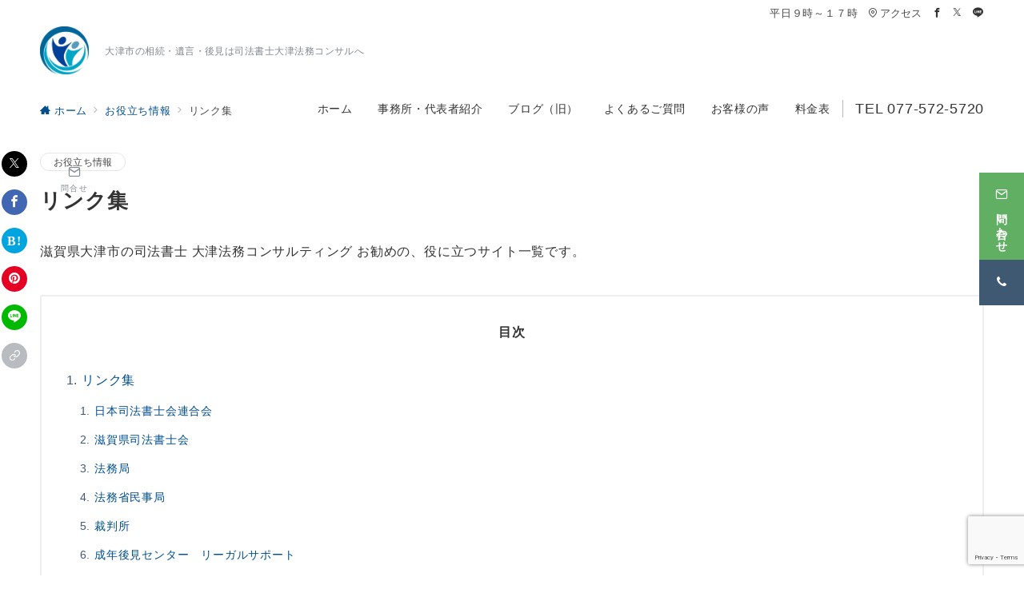

--- FILE ---
content_type: text/html; charset=UTF-8
request_url: https://otsu-houmu.com/%E3%83%AA%E3%83%B3%E3%82%AF%E9%9B%86/
body_size: 42102
content:
<!DOCTYPE html>
<html lang="ja">
<head>
<meta charset="UTF-8"/>
<meta name="viewport" content="width=device-width,initial-scale=1.0"/>
<title>リンク集 | 司法書士大津法務コンサルティング</title>
<meta name='robots' content='max-image-preview:large'/>
<style>img:is([sizes="auto" i], [sizes^="auto," i]) {contain-intrinsic-size:3000px 1500px}</style>
<meta name="description" content="滋賀県大津市の司法書士 大津法務コンサルティング お勧めの、役に立つサイト一覧です。 リンク集 日本司法書士会連合会 滋賀県司法書士会 法務局 法務省民事局 裁判所 成年後見センター　リーガルサポート 日本公証人連合会 e-Gov 官報 法"/>
<link rel='stylesheet' id='emanon-premium-blocks-swiper-style-css' href='https://otsu-houmu.com/wp-content/plugins/emanon-premium-blocks/assets/css/swiper-bundle.min.css?ver=6.8.3' media='all'/>
<style id='emanon-premium-blocks-inline-css'>[class*="epb-inline-button-"]{position:relative;padding-top:6px;padding-bottom:6px;padding-right:32px;padding-left:32px;border-radius:0;text-decoration:none!important;text-align:center;line-height:1.5;letter-spacing:.04em;font-size:.88889rem;overflow:hidden;cursor:pointer;transition:all .3s ease}[class*="epb-inline-button-"]>a{text-decoration:none!important}.epb-inline-button-01>a{color:#fff!important}.epb-inline-button-01:hover>a{color:#fff!important}.epb-inline-button-02>a{color:#fff!important}.epb-inline-button-02:hover>a{color:#ee2!important}.epb-inline-button-03>a{color:#fff!important}.epb-inline-button-03:hover>a{color:#fff!important}@keyframes epb-lustre {100% {left: 60%;}}.epb-inline-button-01{background-color:#1e73be;color:#fff!important}.epb-inline-button-01:hover{background-color:#1e73be;color:#fff!important}.epb-inline-button-02{background-color:#ee2;color:#fff!important}.epb-inline-button-02:hover{background-color:#fff;color:#ee2!important}.epb-inline-button-03{background-color:#d33;color:#fff!important}.epb-inline-button-03:hover{background-color:#d33;color:#fff!important}mark.epb-linemaker-01{background-color:#b2ffb2;font-style:normal}mark.epb-linemaker-02{background-color:#ffe0c1;font-style:normal}mark.epb-linemaker-03{background-color:#cab8d9;font-style:normal}.epb-underline-01{background:linear-gradient(transparent 60%,#b2ffb2 60%)}.epb-underline-02{background:linear-gradient(transparent 60%,#ffe0c1 60%)}.epb-underline-03{background:linear-gradient(transparent 60%,#cab8d9 60%)}[class*="epb-table-icon-"]{min-height:2em}[class*="epb-table-icon-"]::before{font-size:2em}.epb-table-icon-double-circle::before{color:#8ed1fc}.epb-table-icon-circle::before{color:#7bdcb5}.epb-table-icon-triangle::before{color:#ffedb3}.epb-table-icon-close::before{color:#ff8585}.epb-table-icon-checkmark::before{color:#ffedb3}.epb-table-icon-alert::before{color:#ff8585}.epb-table-icon-custom-01::before{content:"\e9d7";color:#8ed1fc}.epb-table-icon-custom-02::before{content:"\e9d8";color:#8ed1fc}.epb-table-icon-custom-03::before{content:"\e9d9";color:#8ed1fc}.is-style-item__checkmark>li::before{color:#484848}.is-style-item__checkmark--square>li::before{color:#484848}.is-style-item__alert>li::before{color:#dc3545}.is-style-item__alert--circle>li::before{color:#dc3545}.is-style-item__question--circle>li::before{color:#484848}.is-style-item__arrow>li::before{color:#484848}.is-style-item__arrow--circle>li::before{color:#484848}.is-style-item__arrow--square>li::before{color:#484848}.is-style-item__notes>li::before{color:#484848}.is-style-item__good>li::before{color:#007bff}.is-style-item__bad>li::before{color:#ff8585}.is-style-item__vertical-line > li:not(:last-child)::after {color:#e5e7e8}.is-style-item__diagonal-line > li:not(:last-child)::after {color:#e5e7e8}.is-style-item__border>li{border:solid 1px #e5e7e8}ol.is-style-item__num--circle>li::before{background:#484848;color:#fff}ol.is-style-item__num--square>li::before{background:#484848;color:#fff}ol.is-style-item__num--zero li::before{color:#484848}ol.is-style-item__num--border>li{border:solid 1px #b8bcc0}ol.is-style-item__num--border>li::before{background:#b8bcc0}.epb-font-family-01{font-family: }.epb-font-family-02{font-family: }.epb-font-family-03{font-family: }:root{--emp-mask-balloon:url(https://otsu-houmu.com/wp-content/plugins/emanon-premium-blocks/assets/img/mask-balloon.svg);--emp-mask-circle:url(https://otsu-houmu.com/wp-content/plugins/emanon-premium-blocks/assets/img/mask-circle.svg);--emp-mask-fluid01:url(https://otsu-houmu.com/wp-content/plugins/emanon-premium-blocks/assets/img/mask-fluid01.svg);--emp-mask-fluid02:url(https://otsu-houmu.com/wp-content/plugins/emanon-premium-blocks/assets/img/mask-fluid02.svg);--emp-mask-fluid03:url(https://otsu-houmu.com/wp-content/plugins/emanon-premium-blocks/assets/img/mask-fluid03.svg);--emp-mask-fluid04:url(https://otsu-houmu.com/wp-content/plugins/emanon-premium-blocks/assets/img/mask-fluid04.svg);--emp-mask-fluid05:url(https://otsu-houmu.com/wp-content/plugins/emanon-premium-blocks/assets/img/mask-fluid05.svg);--emp-mask-fluid06:url(https://otsu-houmu.com/wp-content/plugins/emanon-premium-blocks/assets/img/mask-fluid06.svg);--emp-mask-fluid07:url(https://otsu-houmu.com/wp-content/plugins/emanon-premium-blocks/assets/img/mask-fluid07.svg);--emp-mask-fluid08:url(https://otsu-houmu.com/wp-content/plugins/emanon-premium-blocks/assets/img/mask-fluid08.svg)}</style>
<link rel='stylesheet' id='wp-block-library-css' href='https://otsu-houmu.com/wp-includes/css/dist/block-library/style.min.css?ver=6.8.3' media='all'/>
<link rel='stylesheet' id='emanon-premium-blocks-accordion-style-css' href='https://otsu-houmu.com/wp-content/plugins/emanon-premium-blocks/build/block-accordion/style-index.css?ver=1.4.4' media='all'/>
<link rel='stylesheet' id='emanon-premium-blocks-advanced-button-template-style-css' href='https://otsu-houmu.com/wp-content/plugins/emanon-premium-blocks/build/block-advanced-button-template/style-index.css?ver=1.4.4' media='all'/>
<link rel='stylesheet' id='emanon-premium-blocks-advanced-headling-style-css' href='https://otsu-houmu.com/wp-content/plugins/emanon-premium-blocks/build/block-advanced-headling/style-index.css?ver=1.3.8' media='all'/>
<link rel='stylesheet' id='emanon-premium-blocks-award-style-css' href='https://otsu-houmu.com/wp-content/plugins/emanon-premium-blocks/build/block-award/style-index.css?ver=1.3.8' media='all'/>
<link rel='stylesheet' id='emanon-premium-blocks-balloon-style-css' href='https://otsu-houmu.com/wp-content/plugins/emanon-premium-blocks/build/block-balloon/style-index.css?ver=1.3.8' media='all'/>
<link rel='stylesheet' id='emanon-premium-blocks-banner-style-css' href='https://otsu-houmu.com/wp-content/plugins/emanon-premium-blocks/build/block-banner/style-index.css?ver=1.3.8' media='all'/>
<link rel='stylesheet' id='emanon-premium-blocks-bar-graph-style-css' href='https://otsu-houmu.com/wp-content/plugins/emanon-premium-blocks/build/block-bar-graph/style-index.css?ver=1.3.8' media='all'/>
<link rel='stylesheet' id='emanon-premium-blocks-box-style-css' href='https://otsu-houmu.com/wp-content/plugins/emanon-premium-blocks/build/block-box/style-index.css?ver=1.3.8' media='all'/>
<link rel='stylesheet' id='emanon-premium-blocks-broken-grid-style-css' href='https://otsu-houmu.com/wp-content/plugins/emanon-premium-blocks/build/block-broken-grid/style-index.css?ver=1.3.8' media='all'/>
<link rel='stylesheet' id='emanon-premium-blocks-circle-graph-style-css' href='https://otsu-houmu.com/wp-content/plugins/emanon-premium-blocks/build/block-circle-graph/style-index.css?ver=1.3.8' media='all'/>
<link rel='stylesheet' id='emanon-premium-blocks-circle-simple-graph-style-css' href='https://otsu-houmu.com/wp-content/plugins/emanon-premium-blocks/build/block-circle-simple-graph/style-index.css?ver=1.3.8' media='all'/>
<link rel='stylesheet' id='emanon-premium-blocks-column-template-style-css' href='https://otsu-houmu.com/wp-content/plugins/emanon-premium-blocks/build/block-column-template/style-index.css?ver=1.3.8' media='all'/>
<style id='emanon-premium-blocks-container-box-style-inline-css'>.epb-container-box{margin:var(--epb-container-box-margin-top-sp) var(--epb-container-box-margin-right-sp) var(--epb-container-box-margin-bottom-sp) var(--epb-container-box-margin-left-sp);max-width:min(100%,var(--epb-container-box-width));padding:var(--epb-container-box-padding-top) var(--epb-container-box-padding-right) var(--epb-container-box-padding-bottom) var(--epb-container-box-padding-left);position:relative;z-index:var(--epb-container-box-z-index)}.epb-container-box>*{width:100%}.epb-container-box.epb-has-container-box-margin-item>*{margin-bottom:0;margin-top:var(--epb-container-box-margin-item)}.epb-container-box.epb-has-container-box-margin-item>:first-child{margin-top:0}@media screen and (min-width:600px){.epb-container-box{margin:var(--epb-container-box-margin-top-tablet) var(--epb-container-box-margin-right-tablet) var(--epb-container-box-margin-bottom-tablet) var(--epb-container-box-margin-left-tablet)}}@media screen and (min-width:960px){.epb-container-box{margin:var(--epb-container-box-margin-top-pc) var(--epb-container-box-margin-right-pc) var(--epb-container-box-margin-bottom-pc) var(--epb-container-box-margin-left-pc)}}</style>
<link rel='stylesheet' id='emanon-premium-blocks-container-flex-style-css' href='https://otsu-houmu.com/wp-content/plugins/emanon-premium-blocks/build/block-container-flex/style-index.css?ver=1.3.8' media='all'/>
<style id='emanon-premium-blocks-container-loop-style-inline-css'>@keyframes slideRight{0%{transform:translateX(-100%)}to{transform:translateX(0)}}@keyframes slideLeft{0%{transform:translateX(0)}to{transform:translateX(-100%)}}.epb-container-loop{align-items:center;display:flex;flex-wrap:nowrap;height:var(--epb-container-loop-height-size);overflow:hidden;position:relative;width:var(--epb-container-loop-width-size-pc)}.epb-has-container-loop-horizontal-direction-left{margin-right:auto}.epb-has-container-loop-horizontal-direction-center{margin-left:auto;margin-right:auto}.epb-has-container-loop-horizontal-direction-right{margin-left:auto}.epb-container-loop.epb-has-container-loop-mobile-width-size{width:var(--epb-container-loop-width-size-sp)}@media screen and (min-width:600px){.epb-container-loop.epb-has-container-loop-mobile-width-size{width:var(--epb-container-loop-width-size-tablet)}}@media screen and (min-width:960px){.epb-container-loop.epb-has-container-loop-mobile-width-size{width:var(--epb-container-loop-width-size-pc)}}.epb-container-loop__inner{display:flex;flex-wrap:nowrap;white-space:nowrap}.epb-container-loop__inner>*{width:-moz-max-content;width:max-content}.epb-container-loop.is-epb-active .epb-container-loop__inner{animation-delay:var(--epb-container-loop-delay);animation-duration:var(--epb-container-loop-duration);animation-iteration-count:infinite;animation-name:var(--epb-container-loop-animation-name);animation-timing-function:var(--epb-container-loop-easing)}.epb-container-loop.epb-has-container-loop-animation-paused.is-epb-active:hover .epb-container-loop__inner{animation-play-state:paused}.epb-has-container-loop-animation-name-slideLeft:not(.epb-has-container-loop-multiple-elements) .epb-container-loop__inner,.epb-has-container-loop-animation-name-slideRight:not(.epb-has-container-loop-multiple-elements) .epb-container-loop__inner{padding-left:100%}</style>
<style id='emanon-premium-blocks-container-position-style-inline-css'>.epb-container-position{bottom:var(--epb-container-position-bottom);box-sizing:border-box;left:var(--epb-container-position-left);position:var(--epb-container-position);right:var(--epb-container-position-right);top:var(--epb-container-position-top);width:var(--epb-container-position-width-size-pc);z-index:var(--epb-container-position-zindex)}.epb-is-container-position-set-all{transform:translate(-50%,-50%)}.epb-is-container-position-set-bottom,.epb-is-container-position-set-top{transform:translateX(-50%)}.epb-is-container-position-set-left,.epb-is-container-position-set-right{transform:translateY(-50%)}.epb-container-position.epb-has-container-position-mobile-width-size{width:var(--epb-container-position-width-size-sp)}@media screen and (min-width:600px){.epb-container-position.epb-has-container-position-mobile-width-size{width:var(--epb-container-position-width-size-tablet)}}@media screen and (min-width:960px){.epb-container-position.epb-has-container-position-mobile-width-size{width:var(--epb-container-position-width-size-pc)}}</style>
<link rel='stylesheet' id='emanon-premium-blocks-background-style-css' href='https://otsu-houmu.com/wp-content/plugins/emanon-premium-blocks/build/block-deprecated-background/style-index.css?ver=1.3.6' media='all'/>
<link rel='stylesheet' id='emanon-premium-blocks-button-style-css' href='https://otsu-houmu.com/wp-content/plugins/emanon-premium-blocks/build/block-deprecated-button/style-index.css?ver=6.8.3' media='all'/>
<style id='emanon-premium-blocks-button-template-style-inline-css'>
.epb-buttons{align-items:center;-moz-column-gap:24px;column-gap:24px;display:flex;flex-wrap:wrap;row-gap:24px}.epb-buttons.epb-alignment-left{justify-content:flex-start}.epb-buttons.epb-alignment-center{justify-content:center}.epb-buttons.epb-alignment-right{justify-content:flex-end}.epb-buttons.is-style-epb-vertical{flex-direction:column}.epb-buttons.epb-alignment-left.is-style-epb-vertical{align-items:flex-start}.epb-buttons.epb-alignment-center.is-style-epb-vertical{align-items:center}.epb-buttons.epb-alignment-right.is-style-epb-vertical{align-items:flex-end}.epb-buttons>.epb-button{flex:0 1 auto}.epb-buttons>.epb-button[data-button-size=full]{flex:1 1 auto}
</style>
<link rel='stylesheet' id='emanon-premium-blocks-faq-template-style-css' href='https://otsu-houmu.com/wp-content/plugins/emanon-premium-blocks/build/block-deprecated-faq-template/style-index.css?ver=6.8.3' media='all'/>
<link rel='stylesheet' id='emanon-premium-blocks-headling-style-css' href='https://otsu-houmu.com/wp-content/plugins/emanon-premium-blocks/build/block-deprecated-headling/style-index.css?ver=6.8.3' media='all'/>
<link rel='stylesheet' id='emanon-premium-blocks-icon-style-css' href='https://otsu-houmu.com/wp-content/plugins/emanon-premium-blocks/build/block-deprecated-icon/style-index.css?ver=1.3.6' media='all'/>
<link rel='stylesheet' id='emanon-premium-blocks-icon-text-style-css' href='https://otsu-houmu.com/wp-content/plugins/emanon-premium-blocks/build/block-deprecated-icon-text/style-index.css?ver=6.8.3' media='all'/>
<link rel='stylesheet' id='emanon-premium-blocks-panel-style-css' href='https://otsu-houmu.com/wp-content/plugins/emanon-premium-blocks/build/block-deprecated-panel/style-index.css?ver=6.8.3' media='all'/>
<link rel='stylesheet' id='emanon-premium-blocks-pricing-table-style-css' href='https://otsu-houmu.com/wp-content/plugins/emanon-premium-blocks/build/block-deprecated-pricing-table/style-index.css?ver=6.8.3' media='all'/>
<link rel='stylesheet' id='emanon-premium-blocks-separate-style-css' href='https://otsu-houmu.com/wp-content/plugins/emanon-premium-blocks/build/block-deprecated-separate/style-index.css?ver=1.3.6' media='all'/>
<link rel='stylesheet' id='emanon-premium-blocks-faq2-template-style-css' href='https://otsu-houmu.com/wp-content/plugins/emanon-premium-blocks/build/block-faq2-template/style-index.css?ver=1.4.4.1' media='all'/>
<link rel='stylesheet' id='emanon-premium-blocks-grid-style-css' href='https://otsu-houmu.com/wp-content/plugins/emanon-premium-blocks/build/block-grid/style-index.css?ver=1.3.8' media='all'/>
<link rel='stylesheet' id='emanon-premium-blocks-icon-link-style-css' href='https://otsu-houmu.com/wp-content/plugins/emanon-premium-blocks/build/block-icon-link/style-index.css?ver=1.3.8' media='all'/>
<link rel='stylesheet' id='emanon-premium-blocks-info-lists-style-css' href='https://otsu-houmu.com/wp-content/plugins/emanon-premium-blocks/build/block-info-lists/style-index.css?ver=1.4.4' media='all'/>
<style id='emanon-premium-blocks-item-number-style-inline-css'>.epb-item-number{display:flex;position:relative}.epb-item-number.has-epb-align-left{justify-content:flex-start}.epb-item-number.has-epb-align-center{justify-content:center}.epb-item-number.has-epb-align-right{justify-content:flex-end}.epb-item-number__content{display:inline-block}.epb-item-number__content .epb-microcopy-top{margin-bottom:16px;overflow-wrap:break-word;text-align:center}.epb-item-number__content .epb-microcopy-bottom{margin-top:16px;overflow-wrap:break-word;text-align:center}.epb-item-number__text{border:1px solid;font-size:18px;font-weight:600;height:64px;letter-spacing:.05em;line-height:64px;margin:auto;position:relative;text-align:center;width:64px}.epb-item-number__text:after{content:"";position:absolute}.epb-item-number__text.is-style-epb-bottom:after{border:10px solid transparent;border-top:16px solid;border-top-color:inherit;bottom:-20px;right:20px}.epb-item-number__text.is-style-epb-left:after{border:10px solid transparent;border-right:16px solid;border-right-color:inherit;left:-20px;top:22px}.epb-item-number__text.is-style-epb-right:after{border:10px solid transparent;border-left:16px solid;border-left-color:inherit;right:-20px;top:22px}.epb-item-number__text.is-style-epb-radius__3{border-radius:3%}.epb-item-number__text.is-style-epb-radius__8{border-radius:8%}.epb-item-number__text.is-style-epb-radius__16{border-radius:16%}.epb-item-number__text.is-style-epb-radius__50{border-radius:50%}</style>
<style id='emanon-premium-blocks-leaf-style-inline-css'>.epb-leaf{margin-left:auto;margin-right:auto;max-width:100%;width:var(--epb-leaf-width-size)}.epb-leaf__inner{align-items:center;display:flex;justify-content:space-between}.epb-leaf__left img,.epb-leaf__right img{height:var(--epb-leaf-size-pc)!important}.epb-leaf.epb-has-leaf-mobile-size .epb-leaf__left img,.epb-leaf.epb-has-leaf-mobile-size .epb-leaf__right img{height:var(--epb-leaf-size-sp)!important}@media screen and (min-width:600px){.epb-leaf.epb-has-leaf-mobile-size .epb-leaf__left img,.epb-leaf.epb-has-leaf-mobile-size .epb-leaf__right img{height:var(--epb-leaf-size-tablet)!important}}@media screen and (min-width:960px){.epb-leaf.epb-has-leaf-mobile-size .epb-leaf__left img,.epb-leaf.epb-has-leaf-mobile-size .epb-leaf__right img{height:var(--epb-leaf-size-pc)!important}}</style>
<link rel='stylesheet' id='emanon-premium-blocks-linkcard-style-css' href='https://otsu-houmu.com/wp-content/plugins/emanon-premium-blocks/build/block-linkcard/style-index.css?ver=1.3.8' media='all'/>
<style id='emanon-premium-blocks-menu-list-template-style-inline-css'>
[id^=js-epb-menu-list-toggle-]{cursor:pointer}.epb-menu-list__item{align-items:center;display:flex;flex-flow:row wrap;justify-content:space-between;position:relative}.epb-menu-list__item:not(:first-child){margin-top:32px}.epb-menu-list__item.is-style-epb-border-dotted .epb-acordion__dotted{flex-grow:1}.epb-acordion__dotted{margin:10px 18px}.epb-acordion__dotted hr{background-color:inherit;border-color:var(--epb-menu-list-hr-color,#e5e7e8);border-style:dotted;border-width:2px 0 0}.epb-acordion__price,.epb-menu-list__title{font-size:16px;font-weight:400;letter-spacing:.05em;overflow-wrap:break-word}.epb-menu-list__item.is-style-epb-border-bottom .epb-menu-list__title,.epb-menu-list__item.is-style-epb-border-bottom__dashed .epb-menu-list__title{flex-grow:1}.epb-menu-list__item.is-style-epb-border-bottom{border-bottom:1px solid var(--epb-menu-list-hr-color,#e5e7e8);padding-bottom:16px}.epb-menu-list__item.is-style-epb-border-bottom__dashed{border-bottom:1px dashed var(--epb-menu-list-hr-color,#e5e7e8);padding-bottom:16px}.epb-menu-list__tax,.epb-menu-list__title-sub{font-size:11.64px}.epb-menu-list__accordion{width:100%}.epb-menu-list__item.is-style-epb-icon-right [class^=icon-]{margin-left:4px}.epb-menu-list__item.is-style-epb-icon-left [class^=icon-]{margin-right:4px}.epb-menu-list__item [class^=icon-]{align-items:center;color:var(--epb-menu-list-icon-color);display:flex;font-size:16px;justify-content:center}.epb-menu-list__item.is-active [class^=icon-]{color:var(--epb-menu-list-icon-active-color)}.epb-menu-list__item.is-active [class^=icon-]:not(.icon-plus){transform:rotateX(180deg)}.epb-menu-list__item:not(.is-active) .icon-plus:before{content:""}
</style>
<link rel='stylesheet' id='emanon-premium-blocks-microcopy-style-css' href='https://otsu-houmu.com/wp-content/plugins/emanon-premium-blocks/build/block-microcopy/style-index.css?ver=1.3.8' media='all'/>
<link rel='stylesheet' id='emanon-premium-blocks-panel-box-style-css' href='https://otsu-houmu.com/wp-content/plugins/emanon-premium-blocks/build/block-panel-box/style-index.css?ver=1.3.8' media='all'/>
<link rel='stylesheet' id='emanon-premium-blocks-panel-circle-style-css' href='https://otsu-houmu.com/wp-content/plugins/emanon-premium-blocks/build/block-panel-circle/style-index.css?ver=1.3.8' media='all'/>
<link rel='stylesheet' id='emanon-premium-blocks-block-panel-dl-style-css' href='https://otsu-houmu.com/wp-content/plugins/emanon-premium-blocks/build/block-panel-dl/style-index.css?ver=1.4.0' media='all'/>
<style id='emanon-premium-blocks-block-panel-dl-template-style-inline-css'>.epb-panel-dt__heading.epb-alignment-headling-left{align-items:flex-start;text-align:left}.epb-panel-dt__heading.epb-alignment-headling-center{align-items:center;text-align:center}.epb-panel-dt__heading.epb-alignment-headling-right{align-items:flex-end;text-align:right}</style>
<link rel='stylesheet' id='emanon-premium-blocks-panel-icon-style-css' href='https://otsu-houmu.com/wp-content/plugins/emanon-premium-blocks/build/block-panel-icon/style-index.css?ver=1.3.8' media='all'/>
<link rel='stylesheet' id='emanon-premium-blocks-panel-number-style-css' href='https://otsu-houmu.com/wp-content/plugins/emanon-premium-blocks/build/block-panel-number/style-index.css?ver=1.3.8' media='all'/>
<link rel='stylesheet' id='emanon-premium-blocks-panel-pricing-style-css' href='https://otsu-houmu.com/wp-content/plugins/emanon-premium-blocks/build/block-panel-pricing/style-index.css?ver=1.3.8' media='all'/>
<link rel='stylesheet' id='emanon-premium-blocks-post-lists-style-css' href='https://otsu-houmu.com/wp-content/plugins/emanon-premium-blocks/build/block-post-lists/style-index.css?ver=1.4.5' media='all'/>
<link rel='stylesheet' id='emanon-premium-blocks-post-slider-style-css' href='https://otsu-houmu.com/wp-content/plugins/emanon-premium-blocks/build/block-post-slider/style-index.css?ver=1.4.5' media='all'/>
<link rel='stylesheet' id='emanon-premium-blocks-price-charge-style-css' href='https://otsu-houmu.com/wp-content/plugins/emanon-premium-blocks/build/block-price-charge/style-index.css?ver=1.3.8' media='all'/>
<link rel='stylesheet' id='emanon-premium-blocks-profile-card-style-css' href='https://otsu-houmu.com/wp-content/plugins/emanon-premium-blocks/build/block-profile-card/style-index.css?ver=1.3.8' media='all'/>
<link rel='stylesheet' id='emanon-premium-blocks-read-more-style-css' href='https://otsu-houmu.com/wp-content/plugins/emanon-premium-blocks/build/block-read-more/style-index.css?ver=1.3.8' media='all'/>
<link rel='stylesheet' id='emanon-premium-blocks-review-snippet-style-css' href='https://otsu-houmu.com/wp-content/plugins/emanon-premium-blocks/build/block-review-snippet/style-index.css?ver=1.4.0' media='all'/>
<link rel='stylesheet' id='emanon-premium-blocks-rss-style-css' href='https://otsu-houmu.com/wp-content/plugins/emanon-premium-blocks/build/block-rss/style-index.css?ver=1.3.8' media='all'/>
<link rel='stylesheet' id='emanon-premium-blocks-section-broken-style-css' href='https://otsu-houmu.com/wp-content/plugins/emanon-premium-blocks/build/block-section-broken/style-index.css?ver=1.3.8' media='all'/>
<link rel='stylesheet' id='emanon-premium-blocks-section-divider-style-css' href='https://otsu-houmu.com/wp-content/plugins/emanon-premium-blocks/build/block-section-divider/style-index.css?ver=1.3.8' media='all'/>
<style id='emanon-premium-blocks-spacer-style-inline-css'>.epb-spacer{height:var(--epb-space-height-pc);width:var(--epb-space-width-pc)}.epb-spacer.epb-has-mobile-space{height:var(--epb-space-height-sp);width:var(--epb-space-width-sp)}@media screen and (min-width:600px){.epb-spacer.epb-has-mobile-space{height:var(--epb-space-height-tablet);width:var(--epb-space-width-tablet)}}@media screen and (min-width:960px){.epb-spacer.epb-has-mobile-space{height:var(--epb-space-height-pc);width:var(--epb-space-width-pc)}}.epb-spacer.epb-space-margin-top{margin-top:var(--epb-space-margin-pc)}.epb-spacer.epb-space-margin-top.epb-has-mobile-margin{margin-top:var(--epb-space-margin-sp)}@media screen and (min-width:600px){.epb-spacer.epb-space-margin-top.epb-has-mobile-margin{margin-top:var(--epb-space-margin-tablet)}}@media screen and (min-width:960px){.epb-spacer.epb-space-margin-top.epb-has-mobile-margin{margin-top:var(--epb-space-margin-pc)}}.epb-spacer.epb-space-margin-left{margin-left:var(--epb-space-margin-pc)}.epb-spacer.epb-space-margin-left.epb-has-mobile-margin{margin-left:var(--epb-space-margin-sp)}@media screen and (min-width:600px){.epb-spacer.epb-space-margin-left.epb-has-mobile-margin{margin-left:var(--epb-space-margin-tablet)}}@media screen and (min-width:960px){.epb-spacer.epb-space-margin-left.epb-has-mobile-margin{margin-left:var(--epb-space-margin-pc)}}.epb-spacer.epb-space-margin-right{margin-right:var(--epb-space-margin-pc)}.epb-spacer.epb-space-margin-right.epb-has-mobile-margin{margin-right:var(--epb-space-margin-sp)}@media screen and (min-width:600px){.epb-spacer.epb-space-margin-right.epb-has-mobile-margin{margin-right:var(--epb-space-margin-tablet)}}@media screen and (min-width:960px){.epb-spacer.epb-space-margin-right.epb-has-mobile-margin{margin-right:var(--epb-space-margin-pc)}}</style>
<style id='emanon-premium-blocks-starrating-style-inline-css'>.epb-star-rating.is-style-epb-radius{border-radius:3px}.epb-star-rating{align-items:center;display:flex}.epb-star-rating__title{font-size:16px;letter-spacing:.025em}.epb-star-rating__title.epb-margin-left{margin-right:var(--epb-title-space-pc)}.epb-star-rating__title.epb-margin-right{margin-left:var(--epb-title-space-pc)}.epb-star-rating__title.epb-margin-left.epb-has-mobile-margin{margin-right:var(--epb-title-space-sp)}.epb-star-rating__title.epb-margin-right.epb-has-mobile-margin{margin-left:var(--epb-title-space-sp)}@media screen and (min-width:600px){.epb-star-rating__title.epb-margin-left.epb-has-mobile-margin{margin-right:var(--epb-title-space-tablet)}.epb-star-rating__title.epb-margin-right.epb-has-mobile-margin{margin-left:var(--epb-title-space-tablet)}}@media screen and (min-width:960px){.epb-star-rating__title.epb-margin-left.epb-has-mobile-margin{margin-right:var(--epb-title-space-pc)}.epb-star-rating__title.epb-margin-right.epb-has-mobile-margin{margin-left:var(--epb-title-space-pc)}}.epb-star-icon{height:16px;margin-right:4px;width:16px}.epb-star-icon:last-child{margin-right:0}.epb-star-numeric__right{font-size:16px;margin-left:8px}.epb-star-numeric__left{font-size:16px;margin-right:8px}</style>
<style id='emanon-premium-blocks-step-style-inline-css'>
.epb-step-shadow{box-shadow:0 1px 3px 1px rgba(0,0,0,.08)}.epb-step-shadow,.epb-step.is-style-epb-dashed,.epb-step.is-style-epb-double,.epb-step.is-style-epb-solid{padding:14px}.epb-step.is-style-epb-none{border-style:none}.epb-step.is-style-epb-solid{border-style:solid}.epb-step.is-style-epb-dashed{border-style:dashed}.epb-step.is-style-epb-double{border-style:double}.epb-step.is-style-epb-radius__0{border-radius:0}.epb-step.is-style-epb-radius__3{border-radius:3px}.epb-step.is-style-epb-radius__10{border-radius:10px}.epb-step.is-style-epb-radius__25{border-radius:25px}.epb-step-col{display:flex;margin-bottom:24px}.epb-step-col:last-child{margin-bottom:0}.epb-step.is-style-epb-step-radius__0 .epb-step-number{border-radius:0}.epb-step.is-style-epb-step-radius__3 .epb-step-number{border-radius:3px}.epb-step.is-style-epb-step-radius__10 .epb-step-number{border-radius:10px}.epb-step.is-style-epb-step-radius__25 .epb-step-number{border-radius:25px}.epb-step.is-style-epb-step-radius__circle .epb-step-number{border-radius:50%}.epb-step-heading{margin-bottom:6px;overflow-wrap:break-word}.epb-step-heading[data-fontweight=normal]{font-weight:400}.epb-step-heading[data-fontweight=bold]{font-weight:700}.epb-step-text{font-size:14px;line-height:1.5;overflow-wrap:break-word}.epb-step-number{align-items:center;background-color:#009dee;border:1px solid #009dee;color:#fff;display:flex;justify-content:center;margin-right:16px;max-width:100%;min-height:60px;min-width:60px;position:relative}.is-style-epb-right-arrow .epb-step-number:after{border:8px solid transparent;border-left-color:inherit;content:"";left:100%;margin-top:-8px;position:absolute;top:50%}.is-style-epb-down-arrow .epb-step-number:after{border:8px solid transparent;border-top-color:inherit;content:"";left:50%;margin-left:-8px;position:absolute;top:100%}.is-style-epb-down-arrow .epb-step-col:last-child .epb-step-number:after{display:none}.epb-step-number:before{color:var(--epb-step-label-color);content:attr(data-step);font-size:.72727rem;letter-spacing:.02em;line-height:1;position:absolute;top:8px}
</style>
<link rel='stylesheet' id='emanon-premium-blocks-tab-style-css' href='https://otsu-houmu.com/wp-content/plugins/emanon-premium-blocks/build/block-tab/style-index.css?ver=1.3.8' media='all'/>
<link rel='stylesheet' id='emanon-premium-blocks-testimonial-style-css' href='https://otsu-houmu.com/wp-content/plugins/emanon-premium-blocks/build/block-testimonial/style-index.css?ver=1.3.8' media='all'/>
<style id='emanon-premium-blocks-timeline-style-inline-css'>.epb-timeline{counter-reset:item!important}</style>
<link rel='stylesheet' id='emanon-premium-blocks-timeline-template-style-css' href='https://otsu-houmu.com/wp-content/plugins/emanon-premium-blocks/build/block-timeline-template/style-index.css?ver=1.3.8' media='all'/>
<link rel='stylesheet' id='emanon-premium-blocks-triangle-style-css' href='https://otsu-houmu.com/wp-content/plugins/emanon-premium-blocks/build/block-triangle/style-index.css?ver=1.3.8' media='all'/>
<link rel='stylesheet' id='emanon-premium-blocks-two-columns-style-css' href='https://otsu-houmu.com/wp-content/plugins/emanon-premium-blocks/build/block-two-columns/style-index.css?ver=1.3.8' media='all'/>
<style id='emanon-premium-blocks-columns-style-inline-css'>
@media screen and (max-width:599px){.wp-block-columns.is-not-stacked-on-mobile.epb-column-sp-6{flex-wrap:wrap}.wp-block-columns.is-not-stacked-on-mobile.epb-column-sp-6>.wp-block-column:not(:first-child){margin-left:0}.wp-block-columns.epb-column-sp-6{width:100%}.wp-block-columns.epb-column-sp-6>.wp-block-column{flex-basis:calc(50% - var(--wp--style--block-gap, 2em)/2)!important}.wp-block-columns.epb-column-sp-6>.wp-block-column:nth-child(2){margin-top:0}.wp-block-columns.is-epb-scroll,.wp-block-columns.is-epb-scroll＿tablet{flex-wrap:nowrap!important;overflow:scroll;-webkit-overflow-scrolling:touch;scroll-behavior:smooth;scroll-snap-type:x mandatory}.wp-block-columns.is-epb-scroll .wp-block-column,.wp-block-columns.is-epb-scroll＿tablet .wp-block-column{margin-bottom:1px;margin-right:16px;margin-top:1px;max-width:320px;min-width:260px;scroll-snap-align:center}}@media(min-width:600px)and (max-width:959px){.wp-block-columns.is-epb-scroll＿tablet,.wp-block-columns.is-epb-scroll＿tablet-only{flex-wrap:nowrap!important;overflow:scroll;-webkit-overflow-scrolling:touch;scroll-behavior:smooth;scroll-snap-type:x mandatory}.wp-block-columns.is-epb-scroll＿tablet .wp-block-column,.wp-block-columns.is-epb-scroll＿tablet-only .wp-block-column{margin-bottom:1px;margin-left:24px;margin-top:1px;max-width:360px;min-width:300px;scroll-snap-align:center}}
</style>
<style id='emanon-premium-blocks-list-style-inline-css'>
.is-style-list__margin li{padding-bottom:3px}.is-style-list__border-bottom li{border-bottom:1px solid #e5e7e8}.is-style-list__dashed-bottom li{border-bottom:1px dashed #e5e7e8}.is-style-list__white-bottom li{border-bottom:1px solid #fff}.is-style-list__flex,.is-style-list__flex-center{-moz-column-gap:1em;column-gap:1em;display:flex;flex-direction:row;flex-wrap:wrap;row-gap:1em}.is-style-list__flex-center{justify-content:center}.is-style-list__flex-right{-moz-column-gap:1em;column-gap:1em;display:flex;flex-direction:row;flex-wrap:wrap;justify-content:flex-end;row-gap:1em}[class*=is-style-list__flex] li{margin:0}
</style>
<link rel='stylesheet' id='emanon-premium-blocks-paragraph-style-css' href='https://otsu-houmu.com/wp-content/plugins/emanon-premium-blocks/build/extensions-core-paragraph/style-index.css?ver=6.8.3' media='all'/>
<link rel='stylesheet' id='emanon-premium-blocks-core-style-style-css' href='https://otsu-houmu.com/wp-content/plugins/emanon-premium-blocks/build/extensions-core-style/style-index.css?ver=6.8.3' media='all'/>
<link rel='stylesheet' id='emanon-premium-blocks-animate-style-css' href='https://otsu-houmu.com/wp-content/plugins/emanon-premium-blocks/build/sidebar-animate/style-index.css?ver=6.8.3' media='all'/>
<style id='emanon-premium-blocks-display-style-inline-css'>@media (min-width:600px){.epb-display__sp-only{display:none!important}}@media screen and (max-width:599px){.epb-display__tablet,.epb-display__tablet-pc{display:none!important}}@media screen and (min-width:959px){.epb-display__tablet{display:none!important}}@media screen and (max-width:959px){.epb-display__pc{display:none!important}}</style>
<link rel='stylesheet' id='emanon-premium-blocks-margin-style-css' href='https://otsu-houmu.com/wp-content/plugins/emanon-premium-blocks/build/sidebar-margin/style-index.css?ver=6.8.3' media='all'/>
<style id='emanon-premium-blocks-inline-font-family-style-inline-css'>
@media(min-width:600px)and (max-width:959px){.epb-font-size-tablet{font-size:var(--epb-font-size-tablet)}}
</style>
<style id='emanon-premium-blocks-inline-font-size-sp-style-inline-css'>@media screen and (max-width:599px){.epb-font-size-sp{font-size:var(--epb-font-size-sp)}}</style>
<style id='emanon-premium-blocks-inline-font-size-tablet-style-inline-css'>
@media(min-width:600px)and (max-width:959px){.epb-font-size-tablet{font-size:var(--epb-font-size-tablet)}}
</style>
<style id='emanon-premium-blocks-insert-icon-style-inline-css'>.u-inline-icon{display:inline-block;margin-left:.1em;margin-right:.1em}</style>
<style id='emanon-premium-blocks-marker-style-inline-css'>mark.epb-linemaker-yellow{background-color:#ff0;font-style:normal}mark.epb-linemaker-red{background-color:#ffd0d1;font-style:normal}mark.epb-linemaker-blue{background-color:#a8eaff;font-style:normal}</style>
<style id='emanon-premium-blocks-newline-style-inline-css'>.epb-display-sp:before,.epb-display-tablet:before{content:"\a";white-space:pre}.epb-display-pc:before{content:"";white-space:normal}@media screen and (min-width:600px){.epb-display-sp:before{content:"";white-space:normal}}@media screen and (min-width:1200px){.epb-display-tablet:before{content:"";white-space:normal}.epb-display-pc:before{content:"\a";white-space:pre}}</style>
<style id='emanon-premium-blocks-notes-style-inline-css'>.epb-notes{color:#484848;font-size:12px}.epb-notes:before{content:"※";padding-left:2px;padding-right:2px}</style>
<style id='emanon-premium-blocks-table-icon-style-inline-css'>
[class*=epb-table-icon-]{align-items:center;display:flex;justify-content:center;position:relative;z-index:1}[class*=epb-table-icon-]:before{font-family:icomoon!important;left:50%;position:absolute;top:50%;transform:translate(-50%,-50%);z-index:-1;speak:none;font-style:normal;font-variant:normal;line-height:1;text-transform:none;-webkit-font-smoothing:antialiased}.epb-table-icon-double-circle:before{content:""}.epb-table-icon-circle:before{content:""}.epb-table-icon-triangle:before{content:""}.epb-table-icon-close:before{content:""}.epb-table-icon-checkmark:before{content:""}.epb-table-icon-alert:before{content:""}
</style>
<style id='emanon-premium-blocks-underline-style-inline-css'>.epb-underline,.epb-underline-hover:hover{text-decoration-line:underline;-webkit-text-decoration-skip-ink:none;text-decoration-skip-ink:none}.epb-underline-hover:hover{transition:all .3s ease}.epb-underline-dashed{border-bottom:1px dashed #7c95a8;padding-bottom:1px}.epb-underline-wavy{text-decoration-color:#7c95a8;text-decoration-line:underline;-webkit-text-decoration-skip-ink:none;text-decoration-skip-ink:none;text-decoration-style:wavy;text-decoration-thickness:1px;text-underline-offset:2px}.epb-underline-yellow{background:linear-gradient(transparent 60%,#ff0 0)}.epb-underline-red{background:linear-gradient(transparent 60%,#ffd0d1 0)}.epb-underline-blue{background:linear-gradient(transparent 60%,#a8eaff 0)}.epb-x-large-text{font-size:26px}.epb-large-text{font-size:21px}.epb-normal-text{font-size:16px}.epb-small-text{font-size:12.8px}@media screen and (max-width:599px){.epb-small-text-sp{font-size:12.8px}}</style>
<style id='global-styles-inline-css'>:root{--wp--preset--aspect-ratio--square:1;--wp--preset--aspect-ratio--4-3: 4/3;--wp--preset--aspect-ratio--3-4: 3/4;--wp--preset--aspect-ratio--3-2: 3/2;--wp--preset--aspect-ratio--2-3: 2/3;--wp--preset--aspect-ratio--16-9: 16/9;--wp--preset--aspect-ratio--9-16: 9/16;--wp--preset--color--black:#000;--wp--preset--color--cyan-bluish-gray:#abb8c3;--wp--preset--color--white:#fff;--wp--preset--color--pale-pink:#f78da7;--wp--preset--color--vivid-red:#cf2e2e;--wp--preset--color--luminous-vivid-orange:#ff6900;--wp--preset--color--luminous-vivid-amber:#fcb900;--wp--preset--color--light-green-cyan:#7bdcb5;--wp--preset--color--vivid-green-cyan:#00d084;--wp--preset--color--pale-cyan-blue:#8ed1fc;--wp--preset--color--vivid-cyan-blue:#0693e3;--wp--preset--color--vivid-purple:#9b51e0;--wp--preset--color--primary-default-dark:#3f5973;--wp--preset--color--primary-default:#8ba0b6;--wp--preset--color--primary-default-light:#d1e3f6;--wp--preset--color--secondary-default-dark:#8c6e8c;--wp--preset--color--secondary-default:#bc9cbc;--wp--preset--color--secondary-default-light:#3e3a3a;--wp--preset--color--info:#007bff;--wp--preset--color--success:#00c851;--wp--preset--color--warning:#dc3545;--wp--preset--color--yellow:#f0ad4e;--wp--preset--color--orange:#f2852f;--wp--preset--color--purple:#9b51e0;--wp--preset--color--light-blue:#8ed1fc;--wp--preset--color--light-green:#7bdcb5;--wp--preset--color--gray:#e5e7e8;--wp--preset--color--dark-gray:#828990;--wp--preset--color--light-black:#484848;--wp--preset--color--ep-black:#333;--wp--preset--color--dark-white:#f8f8f8;--wp--preset--color--ep-white:#fff;--wp--preset--color--dark-01:#54b8f4;--wp--preset--color--dark-02:#ff8585;--wp--preset--color--dark-03:#ffe180;--wp--preset--color--light-01:#84ccf7;--wp--preset--color--light-02:#ffb8b8;--wp--preset--color--light-03:#ffedb3;--wp--preset--color--medium-01:#2a5c7a;--wp--preset--color--medium-02:#804343;--wp--preset--color--medium-03:#807140;--wp--preset--color--medium-04:#006429;--wp--preset--gradient--vivid-cyan-blue-to-vivid-purple:linear-gradient(135deg,rgba(6,147,227,1) 0%,#9b51e0 100%);--wp--preset--gradient--light-green-cyan-to-vivid-green-cyan:linear-gradient(135deg,#7adcb4 0%,#00d082 100%);--wp--preset--gradient--luminous-vivid-amber-to-luminous-vivid-orange:linear-gradient(135deg,rgba(252,185,0,1) 0%,rgba(255,105,0,1) 100%);--wp--preset--gradient--luminous-vivid-orange-to-vivid-red:linear-gradient(135deg,rgba(255,105,0,1) 0%,#cf2e2e 100%);--wp--preset--gradient--very-light-gray-to-cyan-bluish-gray:linear-gradient(135deg,#eee 0%,#a9b8c3 100%);--wp--preset--gradient--cool-to-warm-spectrum:linear-gradient(135deg,#4aeadc 0%,#9778d1 20%,#cf2aba 40%,#ee2c82 60%,#fb6962 80%,#fef84c 100%);--wp--preset--gradient--blush-light-purple:linear-gradient(135deg,#ffceec 0%,#9896f0 100%);--wp--preset--gradient--blush-bordeaux:linear-gradient(135deg,#fecda5 0%,#fe2d2d 50%,#6b003e 100%);--wp--preset--gradient--luminous-dusk:linear-gradient(135deg,#ffcb70 0%,#c751c0 50%,#4158d0 100%);--wp--preset--gradient--pale-ocean:linear-gradient(135deg,#fff5cb 0%,#b6e3d4 50%,#33a7b5 100%);--wp--preset--gradient--electric-grass:linear-gradient(135deg,#caf880 0%,#71ce7e 100%);--wp--preset--gradient--midnight:linear-gradient(135deg,#020381 0%,#2874fc 100%);--wp--preset--font-size--small:13px;--wp--preset--font-size--medium:20px;--wp--preset--font-size--large:36px;--wp--preset--font-size--x-large:42px;--wp--preset--font-size--ema-s-4:.66667rem;--wp--preset--font-size--ema-s-3:.72727rem;--wp--preset--font-size--ema-s-2:.8rem;--wp--preset--font-size--ema-s-1:.88889rem;--wp--preset--font-size--ema-m:1rem;--wp--preset--font-size--ema-l-1:1.14286rem;--wp--preset--font-size--ema-l-2:1.33333rem;--wp--preset--font-size--ema-l-3:1.6rem;--wp--preset--font-size--ema-l-4:2rem;--wp--preset--font-size--ema-l-5:2.666666667rem;--wp--preset--font-size--ema-l-6:4rem;--wp--preset--spacing--20:.44rem;--wp--preset--spacing--30:.67rem;--wp--preset--spacing--40:1rem;--wp--preset--spacing--50:1.5rem;--wp--preset--spacing--60:2.25rem;--wp--preset--spacing--70:3.38rem;--wp--preset--spacing--80:5.06rem;--wp--preset--shadow--natural:6px 6px 9px rgba(0,0,0,.2);--wp--preset--shadow--deep:12px 12px 50px rgba(0,0,0,.4);--wp--preset--shadow--sharp:6px 6px 0 rgba(0,0,0,.2);--wp--preset--shadow--outlined:6px 6px 0 -3px rgba(255,255,255,1) , 6px 6px rgba(0,0,0,1);--wp--preset--shadow--crisp:6px 6px 0 rgba(0,0,0,1);--wp--preset--shadow--custom: 0 1px 3px 1px rgb(0 0 0 / 0.08)}:root{--wp--style--global--content-size:768px;--wp--style--global--wide-size: calc(768px + 48px)}:where(body) {margin:0}.wp-site-blocks>.alignleft{float:left;margin-right:2em}.wp-site-blocks>.alignright{float:right;margin-left:2em}.wp-site-blocks>.aligncenter{justify-content:center;margin-left:auto;margin-right:auto}:where(.wp-site-blocks) > * {margin-block-start:32px;margin-block-end:0}:where(.wp-site-blocks) > :first-child {margin-block-start:0}:where(.wp-site-blocks) > :last-child {margin-block-end:0}:root{--wp--style--block-gap:32px}:root :where(.is-layout-flow) > :first-child{margin-block-start:0}:root :where(.is-layout-flow) > :last-child{margin-block-end:0}:root :where(.is-layout-flow) > *{margin-block-start:32px;margin-block-end:0}:root :where(.is-layout-constrained) > :first-child{margin-block-start:0}:root :where(.is-layout-constrained) > :last-child{margin-block-end:0}:root :where(.is-layout-constrained) > *{margin-block-start:32px;margin-block-end:0}:root :where(.is-layout-flex){gap:32px}:root :where(.is-layout-grid){gap:32px}.is-layout-flow>.alignleft{float:left;margin-inline-start:0;margin-inline-end:2em}.is-layout-flow>.alignright{float:right;margin-inline-start:2em;margin-inline-end:0}.is-layout-flow>.aligncenter{margin-left:auto!important;margin-right:auto!important}.is-layout-constrained>.alignleft{float:left;margin-inline-start:0;margin-inline-end:2em}.is-layout-constrained>.alignright{float:right;margin-inline-start:2em;margin-inline-end:0}.is-layout-constrained>.aligncenter{margin-left:auto!important;margin-right:auto!important}.is-layout-constrained > :where(:not(.alignleft):not(.alignright):not(.alignfull)){max-width:var(--wp--style--global--content-size);margin-left:auto!important;margin-right:auto!important}.is-layout-constrained>.alignwide{max-width:var(--wp--style--global--wide-size)}body .is-layout-flex{display:flex}.is-layout-flex{flex-wrap:wrap;align-items:center}.is-layout-flex > :is(*, div){margin:0}body .is-layout-grid{display:grid}.is-layout-grid > :is(*, div){margin:0}body{padding-top:0;padding-right:0;padding-bottom:0;padding-left:0}a:where(:not(.wp-element-button)){text-decoration:underline}:root :where(.wp-element-button, .wp-block-button__link){background-color:#32373c;border-width:0;color:#fff;font-family:inherit;font-size:inherit;line-height:inherit;padding: calc(0.667em + 2px) calc(1.333em + 2px);text-decoration:none}.has-black-color{color:var(--wp--preset--color--black)!important}.has-cyan-bluish-gray-color{color:var(--wp--preset--color--cyan-bluish-gray)!important}.has-white-color{color:var(--wp--preset--color--white)!important}.has-pale-pink-color{color:var(--wp--preset--color--pale-pink)!important}.has-vivid-red-color{color:var(--wp--preset--color--vivid-red)!important}.has-luminous-vivid-orange-color{color:var(--wp--preset--color--luminous-vivid-orange)!important}.has-luminous-vivid-amber-color{color:var(--wp--preset--color--luminous-vivid-amber)!important}.has-light-green-cyan-color{color:var(--wp--preset--color--light-green-cyan)!important}.has-vivid-green-cyan-color{color:var(--wp--preset--color--vivid-green-cyan)!important}.has-pale-cyan-blue-color{color:var(--wp--preset--color--pale-cyan-blue)!important}.has-vivid-cyan-blue-color{color:var(--wp--preset--color--vivid-cyan-blue)!important}.has-vivid-purple-color{color:var(--wp--preset--color--vivid-purple)!important}.has-primary-default-dark-color{color:var(--wp--preset--color--primary-default-dark)!important}.has-primary-default-color{color:var(--wp--preset--color--primary-default)!important}.has-primary-default-light-color{color:var(--wp--preset--color--primary-default-light)!important}.has-secondary-default-dark-color{color:var(--wp--preset--color--secondary-default-dark)!important}.has-secondary-default-color{color:var(--wp--preset--color--secondary-default)!important}.has-secondary-default-light-color{color:var(--wp--preset--color--secondary-default-light)!important}.has-info-color{color:var(--wp--preset--color--info)!important}.has-success-color{color:var(--wp--preset--color--success)!important}.has-warning-color{color:var(--wp--preset--color--warning)!important}.has-yellow-color{color:var(--wp--preset--color--yellow)!important}.has-orange-color{color:var(--wp--preset--color--orange)!important}.has-purple-color{color:var(--wp--preset--color--purple)!important}.has-light-blue-color{color:var(--wp--preset--color--light-blue)!important}.has-light-green-color{color:var(--wp--preset--color--light-green)!important}.has-gray-color{color:var(--wp--preset--color--gray)!important}.has-dark-gray-color{color:var(--wp--preset--color--dark-gray)!important}.has-light-black-color{color:var(--wp--preset--color--light-black)!important}.has-ep-black-color{color:var(--wp--preset--color--ep-black)!important}.has-dark-white-color{color:var(--wp--preset--color--dark-white)!important}.has-ep-white-color{color:var(--wp--preset--color--ep-white)!important}.has-dark-01-color{color:var(--wp--preset--color--dark-01)!important}.has-dark-02-color{color:var(--wp--preset--color--dark-02)!important}.has-dark-03-color{color:var(--wp--preset--color--dark-03)!important}.has-light-01-color{color:var(--wp--preset--color--light-01)!important}.has-light-02-color{color:var(--wp--preset--color--light-02)!important}.has-light-03-color{color:var(--wp--preset--color--light-03)!important}.has-medium-01-color{color:var(--wp--preset--color--medium-01)!important}.has-medium-02-color{color:var(--wp--preset--color--medium-02)!important}.has-medium-03-color{color:var(--wp--preset--color--medium-03)!important}.has-medium-04-color{color:var(--wp--preset--color--medium-04)!important}.has-black-background-color{background-color:var(--wp--preset--color--black)!important}.has-cyan-bluish-gray-background-color{background-color:var(--wp--preset--color--cyan-bluish-gray)!important}.has-white-background-color{background-color:var(--wp--preset--color--white)!important}.has-pale-pink-background-color{background-color:var(--wp--preset--color--pale-pink)!important}.has-vivid-red-background-color{background-color:var(--wp--preset--color--vivid-red)!important}.has-luminous-vivid-orange-background-color{background-color:var(--wp--preset--color--luminous-vivid-orange)!important}.has-luminous-vivid-amber-background-color{background-color:var(--wp--preset--color--luminous-vivid-amber)!important}.has-light-green-cyan-background-color{background-color:var(--wp--preset--color--light-green-cyan)!important}.has-vivid-green-cyan-background-color{background-color:var(--wp--preset--color--vivid-green-cyan)!important}.has-pale-cyan-blue-background-color{background-color:var(--wp--preset--color--pale-cyan-blue)!important}.has-vivid-cyan-blue-background-color{background-color:var(--wp--preset--color--vivid-cyan-blue)!important}.has-vivid-purple-background-color{background-color:var(--wp--preset--color--vivid-purple)!important}.has-primary-default-dark-background-color{background-color:var(--wp--preset--color--primary-default-dark)!important}.has-primary-default-background-color{background-color:var(--wp--preset--color--primary-default)!important}.has-primary-default-light-background-color{background-color:var(--wp--preset--color--primary-default-light)!important}.has-secondary-default-dark-background-color{background-color:var(--wp--preset--color--secondary-default-dark)!important}.has-secondary-default-background-color{background-color:var(--wp--preset--color--secondary-default)!important}.has-secondary-default-light-background-color{background-color:var(--wp--preset--color--secondary-default-light)!important}.has-info-background-color{background-color:var(--wp--preset--color--info)!important}.has-success-background-color{background-color:var(--wp--preset--color--success)!important}.has-warning-background-color{background-color:var(--wp--preset--color--warning)!important}.has-yellow-background-color{background-color:var(--wp--preset--color--yellow)!important}.has-orange-background-color{background-color:var(--wp--preset--color--orange)!important}.has-purple-background-color{background-color:var(--wp--preset--color--purple)!important}.has-light-blue-background-color{background-color:var(--wp--preset--color--light-blue)!important}.has-light-green-background-color{background-color:var(--wp--preset--color--light-green)!important}.has-gray-background-color{background-color:var(--wp--preset--color--gray)!important}.has-dark-gray-background-color{background-color:var(--wp--preset--color--dark-gray)!important}.has-light-black-background-color{background-color:var(--wp--preset--color--light-black)!important}.has-ep-black-background-color{background-color:var(--wp--preset--color--ep-black)!important}.has-dark-white-background-color{background-color:var(--wp--preset--color--dark-white)!important}.has-ep-white-background-color{background-color:var(--wp--preset--color--ep-white)!important}.has-dark-01-background-color{background-color:var(--wp--preset--color--dark-01)!important}.has-dark-02-background-color{background-color:var(--wp--preset--color--dark-02)!important}.has-dark-03-background-color{background-color:var(--wp--preset--color--dark-03)!important}.has-light-01-background-color{background-color:var(--wp--preset--color--light-01)!important}.has-light-02-background-color{background-color:var(--wp--preset--color--light-02)!important}.has-light-03-background-color{background-color:var(--wp--preset--color--light-03)!important}.has-medium-01-background-color{background-color:var(--wp--preset--color--medium-01)!important}.has-medium-02-background-color{background-color:var(--wp--preset--color--medium-02)!important}.has-medium-03-background-color{background-color:var(--wp--preset--color--medium-03)!important}.has-medium-04-background-color{background-color:var(--wp--preset--color--medium-04)!important}.has-black-border-color{border-color:var(--wp--preset--color--black)!important}.has-cyan-bluish-gray-border-color{border-color:var(--wp--preset--color--cyan-bluish-gray)!important}.has-white-border-color{border-color:var(--wp--preset--color--white)!important}.has-pale-pink-border-color{border-color:var(--wp--preset--color--pale-pink)!important}.has-vivid-red-border-color{border-color:var(--wp--preset--color--vivid-red)!important}.has-luminous-vivid-orange-border-color{border-color:var(--wp--preset--color--luminous-vivid-orange)!important}.has-luminous-vivid-amber-border-color{border-color:var(--wp--preset--color--luminous-vivid-amber)!important}.has-light-green-cyan-border-color{border-color:var(--wp--preset--color--light-green-cyan)!important}.has-vivid-green-cyan-border-color{border-color:var(--wp--preset--color--vivid-green-cyan)!important}.has-pale-cyan-blue-border-color{border-color:var(--wp--preset--color--pale-cyan-blue)!important}.has-vivid-cyan-blue-border-color{border-color:var(--wp--preset--color--vivid-cyan-blue)!important}.has-vivid-purple-border-color{border-color:var(--wp--preset--color--vivid-purple)!important}.has-primary-default-dark-border-color{border-color:var(--wp--preset--color--primary-default-dark)!important}.has-primary-default-border-color{border-color:var(--wp--preset--color--primary-default)!important}.has-primary-default-light-border-color{border-color:var(--wp--preset--color--primary-default-light)!important}.has-secondary-default-dark-border-color{border-color:var(--wp--preset--color--secondary-default-dark)!important}.has-secondary-default-border-color{border-color:var(--wp--preset--color--secondary-default)!important}.has-secondary-default-light-border-color{border-color:var(--wp--preset--color--secondary-default-light)!important}.has-info-border-color{border-color:var(--wp--preset--color--info)!important}.has-success-border-color{border-color:var(--wp--preset--color--success)!important}.has-warning-border-color{border-color:var(--wp--preset--color--warning)!important}.has-yellow-border-color{border-color:var(--wp--preset--color--yellow)!important}.has-orange-border-color{border-color:var(--wp--preset--color--orange)!important}.has-purple-border-color{border-color:var(--wp--preset--color--purple)!important}.has-light-blue-border-color{border-color:var(--wp--preset--color--light-blue)!important}.has-light-green-border-color{border-color:var(--wp--preset--color--light-green)!important}.has-gray-border-color{border-color:var(--wp--preset--color--gray)!important}.has-dark-gray-border-color{border-color:var(--wp--preset--color--dark-gray)!important}.has-light-black-border-color{border-color:var(--wp--preset--color--light-black)!important}.has-ep-black-border-color{border-color:var(--wp--preset--color--ep-black)!important}.has-dark-white-border-color{border-color:var(--wp--preset--color--dark-white)!important}.has-ep-white-border-color{border-color:var(--wp--preset--color--ep-white)!important}.has-dark-01-border-color{border-color:var(--wp--preset--color--dark-01)!important}.has-dark-02-border-color{border-color:var(--wp--preset--color--dark-02)!important}.has-dark-03-border-color{border-color:var(--wp--preset--color--dark-03)!important}.has-light-01-border-color{border-color:var(--wp--preset--color--light-01)!important}.has-light-02-border-color{border-color:var(--wp--preset--color--light-02)!important}.has-light-03-border-color{border-color:var(--wp--preset--color--light-03)!important}.has-medium-01-border-color{border-color:var(--wp--preset--color--medium-01)!important}.has-medium-02-border-color{border-color:var(--wp--preset--color--medium-02)!important}.has-medium-03-border-color{border-color:var(--wp--preset--color--medium-03)!important}.has-medium-04-border-color{border-color:var(--wp--preset--color--medium-04)!important}.has-vivid-cyan-blue-to-vivid-purple-gradient-background{background:var(--wp--preset--gradient--vivid-cyan-blue-to-vivid-purple)!important}.has-light-green-cyan-to-vivid-green-cyan-gradient-background{background:var(--wp--preset--gradient--light-green-cyan-to-vivid-green-cyan)!important}.has-luminous-vivid-amber-to-luminous-vivid-orange-gradient-background{background:var(--wp--preset--gradient--luminous-vivid-amber-to-luminous-vivid-orange)!important}.has-luminous-vivid-orange-to-vivid-red-gradient-background{background:var(--wp--preset--gradient--luminous-vivid-orange-to-vivid-red)!important}.has-very-light-gray-to-cyan-bluish-gray-gradient-background{background:var(--wp--preset--gradient--very-light-gray-to-cyan-bluish-gray)!important}.has-cool-to-warm-spectrum-gradient-background{background:var(--wp--preset--gradient--cool-to-warm-spectrum)!important}.has-blush-light-purple-gradient-background{background:var(--wp--preset--gradient--blush-light-purple)!important}.has-blush-bordeaux-gradient-background{background:var(--wp--preset--gradient--blush-bordeaux)!important}.has-luminous-dusk-gradient-background{background:var(--wp--preset--gradient--luminous-dusk)!important}.has-pale-ocean-gradient-background{background:var(--wp--preset--gradient--pale-ocean)!important}.has-electric-grass-gradient-background{background:var(--wp--preset--gradient--electric-grass)!important}.has-midnight-gradient-background{background:var(--wp--preset--gradient--midnight)!important}.has-small-font-size{font-size:var(--wp--preset--font-size--small)!important}.has-medium-font-size{font-size:var(--wp--preset--font-size--medium)!important}.has-large-font-size{font-size:var(--wp--preset--font-size--large)!important}.has-x-large-font-size{font-size:var(--wp--preset--font-size--x-large)!important}.has-ema-s-4-font-size{font-size:var(--wp--preset--font-size--ema-s-4)!important}.has-ema-s-3-font-size{font-size:var(--wp--preset--font-size--ema-s-3)!important}.has-ema-s-2-font-size{font-size:var(--wp--preset--font-size--ema-s-2)!important}.has-ema-s-1-font-size{font-size:var(--wp--preset--font-size--ema-s-1)!important}.has-ema-m-font-size{font-size:var(--wp--preset--font-size--ema-m)!important}.has-ema-l-1-font-size{font-size:var(--wp--preset--font-size--ema-l-1)!important}.has-ema-l-2-font-size{font-size:var(--wp--preset--font-size--ema-l-2)!important}.has-ema-l-3-font-size{font-size:var(--wp--preset--font-size--ema-l-3)!important}.has-ema-l-4-font-size{font-size:var(--wp--preset--font-size--ema-l-4)!important}.has-ema-l-5-font-size{font-size:var(--wp--preset--font-size--ema-l-5)!important}.has-ema-l-6-font-size{font-size:var(--wp--preset--font-size--ema-l-6)!important}:root :where(.wp-block-pullquote){font-size:1.5em;line-height:1.6}:root :where(.wp-block-list){line-height:1.8}</style>
<link rel='stylesheet' id='contact-form-7-css' href='https://otsu-houmu.com/wp-content/plugins/contact-form-7/includes/css/styles.css?ver=6.1.2' media='all'/>
<link rel='stylesheet' id='contact-form-7-confirm-css' href='https://otsu-houmu.com/wp-content/plugins/contact-form-7-add-confirm/includes/css/styles.css?ver=5.1' media='all'/>
<link rel='stylesheet' id='emanon-premium-blocks-combined-extension-style-css' href='https://otsu-houmu.com/wp-content/plugins/emanon-premium-blocks/build/combined-extension-style.css?ver=1.4.5' media='all'/>
<link rel='stylesheet' id='parent-style-css' href='https://otsu-houmu.com/wp-content/themes/emanon-premium/style.css?ver=1.9.6.4' media='all'/>
<link rel='stylesheet' id='emanon-style-css' href='https://otsu-houmu.com/wp-content/themes/emanon-premium-child/style.css?ver=1.9.6.4' media='all'/>
<link rel='stylesheet' id='jquery-lazyloadxt-spinner-css-css' href='//otsu-houmu.com/wp-content/plugins/a3-lazy-load/assets/css/jquery.lazyloadxt.spinner.css?ver=6.8.3' media='all'/>
<style id="emanon-premium-style-inline-css">@font-face{font-family:"icomoon";src:url(https://otsu-houmu.com/wp-content/themes/emanon-premium/assets/fonts/icomoon/fonts/icomoon.eot?e0k63q);src:url(https://otsu-houmu.com/wp-content/themes/emanon-premium/assets/fonts/icomoon/fonts/icomoon.eot?e0k63q#iefix) format("embedded-opentype") , url(https://otsu-houmu.com/wp-content/themes/emanon-premium/assets/fonts/icomoon/fonts/icomoon.ttf?e0k63q) format("truetype") , url(https://otsu-houmu.com/wp-content/themes/emanon-premium/assets/fonts/icomoon/fonts/icomoon.woff?e0k63q) format("woff") , url(https://otsu-houmu.com/wp-content/themes/emanon-premium/assets/fonts/icomoon/fonts/icomoon.svg?e0k63q#icomoon) format("svg");font-weight:normal;font-style:normal;font-display:block}:root{--ep-site-title-font-size-sp:32px;--ep-site-title-font-size-pc:32px;--ep-site-description-margin:20px;--ep-post-thumbnail-width-sp:160px;--ep-post-thumbnail-width-pc:300px}:root :where(a:where(:not(.wp-element-button))) {text-decoration:none}html,body,h1,h2,h3,h4,ul,ol,dl,li,dt,dd,p,div,span,img,a,table,tr,th,td{margin:0;padding:0;font-size:100%;vertical-align:baseline;box-sizing:border-box}article,header,footer,aside,figure,figcaption,nav,section{display:block}ol,ul{list-style:none;list-style-type:none}figure{margin:0}table{border-collapse:collapse;border-spacing:0}td,th{word-break:break-all}*,*::before,*::after{box-sizing:border-box}html{font-size:var(--ep-base-font-size-sp,16px);letter-spacing:var(--ep-base-letter-spacing-sp,normal)}@media screen and (min-width:600px){html{font-size:var(--ep-base-font-size-tablet,16px);letter-spacing:var(--ep-base-letter-spacing-tablet,normal)}}@media screen and (min-width:1200px){html{font-size:var(--ep-base-font-size-pc,16px);letter-spacing:var(--ep-base-letter-spacing-pc,normal)}}body{word-wrap:break-word;overflow-wrap:break-word;line-height:var(--ep-base-line-height-sp,1.6);background-color:#fff;font-family:var(--ep-body-font-family);font-size:1rem;font-weight:normal;font-variant-ligatures:none;color:#333;-webkit-font-smoothing:antialiased;-moz-osx-font-smoothing:grayscale;-webkit-text-size-adjust:100%;overflow-x:clip}@media screen and (min-width:600px){body{line-height:var(--ep-base-line-height-tablet,1.6)}}@media screen and (min-width:1200px){body{line-height:var(--ep-base-line-height-pc,1.6)}}h1{font-weight:bold;font-size:1.6rem;clear:both}h2{font-weight:bold;font-size:1.33333rem;clear:both}h3,h4{font-weight:bold;font-size:1.14286rem;clear:both}h5,h6{font-weight:normal;font-size:1rem;clear:both}b,strong,.strong{font-weight:bold}dfn,cite,em{font-style:italic}hr{height:2px;border:0;background-color:#e5e7e8}img{height:auto;max-width:100%;vertical-align:middle}blockquote{position:relative;display:block;margin:0;padding-top:24px;padding-bottom:24px;padding-right:32px;padding-left:32px;line-height:1.8;font-size:.88889rem}blockquote>:first-child{margin-top:0}blockquote>*{margin-top:16px}blockquote cite{display:block;margin-top:16px;font-size:.8rem;color:#484848}blockquote cite a,blockquote cite a:hover{text-decoration:underline}pre{overflow:auto;white-space:pre;text-align:left;font-size:.88889rem}abbr[title]{text-decoration:underline}ins{text-decoration:none}small,.small{font-size:.72727rem}code{font-family:monospace,serif}table thead th{padding:8px 12px;background-color:#fafafa;font-weight:bold}table th{padding:8px 12px;background-color:#fafafa;border:1px solid #b8bcc0;vertical-align:middle;font-weight:bold}table td{padding:8px 12px;vertical-align:middle;border:1px solid #b8bcc0}label{cursor:pointer}input[type="text"],input[type="email"],input[type="url"],input[type="password"],input[type="search"],input[type="number"],input[type="tel"],input[type="date"],input[type="month"],input[type="week"],input[type="time"],input[type="datetime"],input[type="datetime-local"],textarea{-webkit-appearance:none;appearance:none;padding-top:6px;padding-bottom:6px;padding-right:12px;padding-left:12px;width:100%;border-radius:3px;background-color:#fff;border:1px solid #b8bcc0;transition:all .2s ease-in;letter-spacing:.04em;font-family:inherit;font-size:1rem}input[type="text"]:focus,input[type="email"]:focus,input[type="url"]:focus,input[type="password"]:focus,input[type="search"]:focus,input[type="number"]:focus,input[type="tel"]:focus,input[type="date"]:focus,input[type="month"]:focus,input[type="week"]:focus,input[type="time"]:focus,input[type="datetime"]:focus,input[type="datetime-local"]:focus,input[type="color"]:focus,textarea:focus,select:focus{outline:0}input[type="color"]{border-radius:3px;border:1px solid #b8bcc0}input[type="range"]{-webkit-appearance:none;appearance:none;background-color:#b8bcc0;height:2px}input[type="radio"],input[type="checkbox"]{margin-right:8px}input[type="file"]{-webkit-appearance:none;appearance:none;margin:8px 0;width:100%}input[type="button"],input[type="submit"]{position:relative;display:inline-block;padding-top:6px;padding-bottom:6px;padding-right:32px;padding-left:32px;border:none;text-align:center;letter-spacing:.04em;font-family:inherit;font-size:.88889rem;overflow:hidden;cursor:pointer;transition:all .3s ease;-webkit-appearance:button;appearance:button}button{position:relative;border:1px solid transparent;cursor:pointer;transition:all .3s ease;letter-spacing:.04em;font-family:inherit;font-size:.88889rem;text-transform:none;-webkit-appearance:button;appearance:button}select{padding-right:8px;padding-left:8px;width:100%;height:32px;background-color:#fff;border:1px solid #b8bcc0;border-radius:3px;letter-spacing:.04em;font-family:inherit;font-size:1rem;text-transform:none;-webkit-appearance:none;appearance:none}select::-ms-expand{display:none}input[type="search"],textarea{width:100%;font-family:inherit;font-size:1rem}iframe{vertical-align:bottom}summary{position:relative;cursor:pointer;transition:all .2s ease 0s}a:hover{transition:all .3s ease}.l-body{overflow-x:hidden}.l-container{position:relative;display:flex;flex-direction:column;min-height:100vh}.l-contents{flex:1 0 auto}.l-content,.l-content__sm,.l-content__fluid{position:relative;margin:auto;width:calc(100% - 32px)}.l-header .l-content,.l-header .l-content__fluid{width:100%}.l-content__inner{margin-top:16px;margin-bottom:32px}@media screen and (max-width:599px ){.l-content__inner.is-sp-fluid{margin-right:-16px;margin-left:-16px}}.title_none .l-content__inner{margin-top:0}.l-content__inner.margin-top-none-style{margin-top:0}.l-content__inner.margin-bottom-none-style{margin-bottom:0}.l-content__inner.margin-none-style .article-body{padding-bottom:0}@media screen and (min-width:600px){.l-content__inner{margin-top:40px;margin-bottom:64px}}@media screen and (min-width:768px){.l-content,.l-content__sm,.l-header .l-content{width:calc(768px - 32px)}}@media screen and (min-width:960px){.l-content,.l-header .l-content{width:calc(960px - 32px)}}@media screen and (min-width:1200px){.l-content,.l-header .l-content{width:calc(1212px - 32px)}}.l-content-widget{position:relative;margin:auto;width:calc(100% - 32px)}.home.page .l-content__main .c-section-widget__inner .l-content-widget{width:100%}.wp-block-columns .c-section-widget__inner .l-content-widget{width:100%}@media screen and (min-width:1200px){.one-col .l-content__main,.c-section-widget__inner .l-content-widget{margin-left:auto;margin-right:auto}.home.page .one-col .l-content__main,.c-section-widget__inner .l-content-widget{width:var(--ep-one-col-content-width-front-page)}.page .one-col .l-content__main{width:var(--ep-one-col-content-width)}.single .one-col .l-content__main{width:var(--ep-one-col-content-width-post)}.single.custom-post-sales .one-col .l-content__main{width:var(--ep-one-col-content-width-sales)}.page .one-col .l-content__main .is-layout-constrained:not(.wp-block-group) > :where(:not(.alignleft):not(.alignright):not(.alignfull)) {max-width:var(--ep-one-col-content-width)}.single .one-col .l-content__main .is-layout-constrained:not(.wp-block-group) > :where(:not(.alignleft):not(.alignright):not(.alignfull)) {max-width:var(--ep-one-col-content-width-post)}.single.custom-post-sales .one-col .l-content__main .is-layout-constrained:not(.wp-block-group) > :where(:not(.alignleft):not(.alignright):not(.alignfull)) {max-width:var(--ep-one-col-content-width-sales)}.blog .one-col .l-content__main{width:var(--ep-one-col-content-width-blog)}.archive .one-col .l-content__main{width:var(--ep-one-col-content-width-archive)}.search .one-col .l-content__main{width:var(--ep-one-col-content-width-search)}.error404 .one-col .l-content__main{width:var(--ep-one-col-content-width-error404)}}.home .article-body{padding-bottom:0}.wrapper-column{width:100%}.wrapper-column.has-sp-column{width:calc(100% + 12px)}[class^="column-"],[class*="column-"]{width:100%}[class^="column-sp-"],[class*="column-sp-"]{margin-right:12px}.column-sp-1{width:calc(8.333% - 12px)}.column-sp-2{width:calc(16.667% - 12px)}.column-sp-3{width:calc(25% - 12px)}.column-sp-4{width:calc(33.333% - 12px)}.column-sp-5{width:calc(41.667% - 12px)}.column-sp-6{width:calc(50% - 12px)}.column-sp-7{width:calc(58.333% - 12px)}.column-sp-8{width:calc(66.667% - 12px)}.column-sp-9{width:calc(75% - 12px)}.column-sp-10{width:calc(83.333% - 12px)}.column-sp-11{width:calc(91.667% - 12px)}.column-sp-12{width:calc(100% - 12px)}@media screen and (min-width:600px){.wrapper-column,.wrapper-column.has-sp-column{width:calc(100% + 24px)}.column-none{width:auto}.column-1{margin-right:24px;width:calc(8.333% - 24px)}.column-2{margin-right:24px;width:calc(16.667% - 24px)}.column-3{margin-right:24px;width:calc(25% - 24px)}.column-4{margin-right:24px;width:calc(33.333% - 24px)}.column-5{margin-right:24px;width:calc(41.667% - 24px)}.column-6{margin-right:24px;width:calc(50% - 24px)}.column-7{margin-right:24px;width:calc(58.333% - 24px)}.column-8{margin-right:24px;width:calc(66.667% - 24px)}.column-9{margin-right:24px;width:calc(75% - 24px)}.column-10{margin-right:24px;width:calc(83.333% - 24px)}.column-11{margin-right:24px;width:calc(91.667% - 24px)}.column-12{margin-right:24px;width:calc(100% - 24px)}}.u-row{display:flex}.u-row-wrap{flex-wrap:wrap}.u-row-nowrap{flex-wrap:nowrap}.u-row-item-top{align-items:flex-start}.u-row-item-center{align-items:center}.u-row-item-bottom{align-items:flex-end}.u-row-cont-around{justify-content:space-around}.u-row-cont-between{justify-content:space-between}.u-row-cont-start{justify-content:flex-start}.u-row-cont-center{justify-content:center}.u-row-cont-end{justify-content:flex-end}.u-row-dir{flex-direction:row}.u-row-dir-reverse{flex-direction:row-reverse}.u-row-dir-column{flex-direction:column}.u-row-flex-grow-1{flex-grow:1}.u-row-flex-grow-2{flex-grow:1}.u-row-flex-grow-3{flex-grow:1}@keyframes fade {from {opacity:0;}to {opacity:1;}}@keyframes fadeIn {from {opacity:0;transform:translateY(16px);}to {opacity:1;}}@keyframes fadeDown {from {opacity:0;transform:translateY(-16px);}to {opacity:1;}}@keyframes fadeSlideIn {from {opacity:0;transform:translateX(-32px);}to {opacity:1;}}@keyframes fadeOut {from {opacity:1;}to {opacity:0;transform:translateY(16px);}}@keyframes slideDown {from {transform:translateY(-100%);opacity:0;}to {transform:translateY(0);opacity:1;}}@keyframes slideUp {from {transform:translateY(0);}to {transform:translateY(-100%);}}@keyframes slideUpText {from {transform:translateY(-30%);opacity:0;}to {transform:translateY(-50%);opacity:1;}}@keyframes scrolldown {0%{height:0;top:0;opacity:0;}30%{height:50px;opacity:1;}100%{height:0;top:80px;opacity:0;}}@keyframes circle {from {transform:rotate(0deg);}to {transform:rotate(360deg);}}@keyframes spinY {from {transform:rotateY( 0deg );}to {transform:rotateY( 360deg );}}@keyframes sound-visualize {0% {transform:scaleY(0);}50% {transform:scaleY(1);}100% {transform:scaleY(0.2);}}@keyframes blur-text {0% {filter:blur(0);opacity:1;}100% {filter:blur(2px);opacity:0.8;}}@keyframes expansion-image {0% {transform:scale(1);}100% {transform:scale(1.15);}}@keyframes reduced-image {0% {transform:scale(1.15);}100% {transform:scale(1);}}@keyframes reduced-image-blur {0% {transform:scale(1.15)rotate(0.001deg);filter:blur(4px);}40% {filter:blur(0);}100% {transform:scale(1);filter:blur(0);}}@keyframes slide-image {from {transform:translateX(0);}to {transform:translateX(48px);}}@keyframes lustre {100% {left:60%;}}@keyframes ripple-drop {100% {transform:scale(2);opacity:0;}}@keyframes ctaIconSlideInRight {from {opacity:0;transform:translateX(calc(100% + 360px));}to {opacity:1;transform:translateX(0);}}@media screen and (min-width:600px){@keyframes ctaIconSlideInRight {from {opacity:0;transform:translateX(360px);}to {opacity:1;transform:translateX(0);}}}@keyframes arrowLeft {50% {left:-0.2em;opacity:1;}100% {left:-0.8em;opacity:0;}}@keyframes arrowRight {50% {right:-0.2em;opacity:1;}100% {right:-0.8em;opacity:0;}}@keyframes clipMove {from {opacity:1;}to {opacity:1;clip-path:inset(0 0 0 0)}}@keyframes fadeInPostPage {0% {opacity:0;}40% {opacity:0.6;}100% {opacity:1;}}.l-header{position:relative;z-index:200}@media screen and (max-width:959px){.l-header.l-header__sticky-sp{position:sticky;top:0;width:100%}}@media screen and (min-width:960px){.is-header-animation-fade:not(.is-disabled-header-animation).l-header,.is-header-animation-fadeDown:not(.is-disabled-header-animation) .l-header,.is-header-animation-fadeSlideIn:not(.is-disabled-header-animation) .l-header {visibility:hidden}.is-header-animation-fade.header-animation:not(.is-disabled-header-animation) .l-header {visibility:visible;animation:fade 1.0s ease-in-out}.is-header-animation-fadeDown.header-animation:not(.is-disabled-header-animationn) .l-header {visibility:visible;animation:fadeDown .8s ease-in-out}.is-header-animation-fadeSlideIn.header-animation:not(.is-disabled-header-animation) .l-header {visibility:visible;animation:fadeSlideIn .8s ease-in-out}}.l-header__inner{position:relative;display:grid;align-items:center;height:60px}@media screen and (min-width:600px){.l-header__inner{height:86px;overflow:visible}.l-header__inner.header-drop-logo__inner{height:64px}.l-header-center .l-header__inner .header-site-branding_inner{position:absolute;left:50%;transform:translate(-50%);text-align:center;width:max-content}}@media screen and (max-width:959px){.l-header__inner{padding-left:16px;padding-right:16px}}@media screen and (min-width:960px){.l-content__fluid .l-header__inner{padding-left:24px;padding-right:24px}.l-content__fluid .l-header__inner.has-menu-background-color,.l-content__fluid .l-header__inner.has-hamburger-menu-right-pc{padding-left:24px;padding-right:0}}.l-header__inner:has(> :nth-child(1):last-child) {grid-template-columns:1fr}.l-header__inner:has(> :nth-child(2):last-child) {grid-template-columns:1fr auto}.l-header__inner:has(> :nth-child(3):last-child) {grid-template-columns:2fr auto auto}.l-header__inner:has(> :nth-child(4):last-child) {grid-template-columns:3fr auto auto auto}.l-header__inner:has(> :nth-child(5):last-child) {grid-template-columns:4fr auto auto auto auto}.l-header__inner:has(> :nth-child(6):last-child) {grid-template-columns:5fr auto auto auto auto}@media (max-width:959px){.l-header__inner.has-hamburger-menu-left-sp:has(> :nth-child(2):last-child),.l-header__inner.has-before-header-site-branding:has(> :nth-child(2):last-child) {grid-template-columns:auto 1fr}.l-header__inner.has-hamburger-menu-left-sp:has(> :nth-child(3):last-child),.l-header__inner.has-before-header-site-branding:has(> :nth-child(3):last-child) {grid-template-columns:auto 2fr auto}.l-header__inner.has-hamburger-menu-left-sp:has(> :nth-child(4):last-child),.l-header__inner.has-before-header-site-branding:has(> :nth-child(4):last-child) {grid-template-columns:auto 3fr auto auto}.l-header__inner.has-hamburger-menu-left-sp:has(> :nth-child(5):last-child),.l-header__inner.has-before-header-site-branding:has(> :nth-child(4):last-child) {grid-template-columns:auto 4fr auto auto auto}.l-header__inner.has-hamburger-menu-left-sp:has(> :nth-child(6):last-child),.l-header__inner.has-before-header-site-branding:has(> :nth-child(5):last-child) {grid-template-columns:auto 5fr auto auto auto}.l-header__inner.has-hamburger-menu-left-sp.has-before-header-site-branding:has(> :nth-child(3):last-child) {grid-template-columns:auto auto 2fr}.l-header__inner.has-hamburger-menu-left-sp.has-before-header-site-branding:has(> :nth-child(3):last-child) {grid-template-columns:auto auto 3fr auto}.l-header__inner.has-hamburger-menu-left-sp.has-before-header-site-branding:has(> :nth-child(3):last-child) {grid-template-columns:auto auto 4fr auto auto}.l-header__inner.has-hamburger-menu-left-sp.has-before-header-site-branding:has(> :nth-child(3):last-child) {grid-template-columns:auto auto 5fr auto auto auto}}@media (min-width:960px){.l-header__inner.has-hamburger-menu-left-pc:has(> :nth-child(2):last-child),.l-header__inner.has-before-header-site-branding:has(> :nth-child(2):last-child) {grid-template-columns:auto 1fr}.l-header__inner.has-hamburger-menu-left-pc:has(> :nth-child(3):last-child),.l-header__inner.has-before-header-site-branding:has(> :nth-child(3):last-child) {grid-template-columns:auto 2fr auto}.l-header__inner.has-hamburger-menu-left-pc:has(> :nth-child(4):last-child),.l-header__inner.has-before-header-site-branding:has(> :nth-child(4):last-child) {grid-template-columns:auto 3fr auto auto}.l-header__inner.has-hamburger-menu-left-pc:has(> :nth-child(5):last-child),.l-header__inner.has-before-header-site-branding:has(> :nth-child(4):last-child) {grid-template-columns:auto 4fr auto auto auto}.l-header__inner.has-hamburger-menu-left-pc.has-before-header-site-branding:has(> :nth-child(3):last-child) {grid-template-columns:auto auto 2fr}.l-header__inner.has-hamburger-menu-left-pc.has-before-header-site-branding:has(> :nth-child(4):last-child) {grid-template-columns:auto auto 3fr auto}.l-header__inner.has-hamburger-menu-left-pc.has-before-header-site-branding:has(> :nth-child(5):last-child) {grid-template-columns:auto auto 4fr auto auto}.l-header__inner.has-hamburger-menu-left-pc.has-before-header-site-branding:has(> :nth-child(6):last-child) {grid-template-columns:auto auto 5fr auto auto auto}}.l-header__inner.is-header-custom{display:block;height:100%}.home:not(.paged).is-overlay .l-header,[class*="_full_width"].is-overlay .l-header,[class*="_full_width_overlay"].is-overlay .l-header {position:absolute;top:0;left:0;right:0;z-index:200}.home:not(.paged).is-overlay .header-info.has-background-color,[class*="_full_width_overlay"].is-overlay .header-info.has-background-color,[class*="_full_width"].is-overlay .header-info.has-background-color {background-color:inherit}.home:not(.paged).is-overlay .l-header-custom,.home:not(.paged).is-overlay .l-header-default,.home:not(.paged).is-overlay .l-header-center,.home:not(.paged).is-overlay .l-header-row,[class*="_full_width"].is-overlay .l-header-custom,[class*="_full_width"].is-overlay .l-header-default,[class*="_full_width"].is-overlay .l-header-center,[class*="_full_width"].is-overlay .l-header-row,[class*="_full_width_overlay"].is-overlay .l-header-custom,[class*="_full_width_overlay"].is-overlay .l-header-default,[class*="_full_width_overlay"].is-overlay .l-header-center,[class*="_full_width_overlay"].is-overlay .l-header-row {background-color:inherit;border-bottom:inherit}.header-site-branding{width:100%;height:60px}.sticky-menu .header-site-branding{height:64px}.header-site-branding_inner{display:flex;flex-direction:column;justify-content:center;height:100%}.header-site-branding.is-tagline-right-logo .header-site-branding_inner{flex-direction:row;justify-content:flex-start;align-items:center}@media screen and (max-width:599px){.l-header__inner[data-emp-site-branding-sp="is-center"] .header-site-branding_inner{position:absolute;left:50%;transform:translate(-50%);text-align:center;width:max-content}}.icon-logo-sp,.icon-logo-common{margin-right:6px}@media screen and (min-width:600px){.icon-logo-sp{display:none}}@media screen and (max-width:599px){.icon-logo-common{display:none}}.site-logo{display:flex;flex-direction:column;vertical-align:middle;font-size:inherit;width:fit-content}.site-title.is-right-logo,.site-logo.is-right-logo{display:flex;flex-direction:row;justify-content:center;align-items:center}@media screen and (min-width:600px){.site-title.is-right-logo,.site-logo.is-right-logo{justify-content:flex-start;margin-left:0}}.site-logo .site-logo__img-sp,.site-logo .site-logo__img-common{height:40px;width:auto}.l-header-menu-drop-logo .site-logo__img-common,.l-header-menu-drop-logo .icon-logo-common{height:min(60px,32px)}.l-header-menu-fixed-logo .site-logo__img-common,.l-header-menu-fixed-logo .icon-logo-common{height:min(60px,32px)}@media screen and (min-width:600px){.site-logo__img-sp{display:none}.site-logo .site-logo__img,.site-logo .site-logo__img-common{height:60px;width:auto}}@media screen and (max-width:599px){.site-logo__img-common.has-logo-sp{display:none}}.site-title{vertical-align:middle;line-height:1;width:fit-content}.is-tagline-on-logo .site-title{margin-top:calc(var(--ep-site-title-font-size-sp) * -0.2)}.is-tagline-under-logo .site-title{margin-bottom:calc(var(--ep-site-title-font-size-sp) * -0.1)}.is-tagline-on-logo .site-description{margin-bottom:var(--ep-site-description-margin)}.is-tagline-under-logo .site-description{margin-top:var(--ep-site-description-margin)}.header-site-branding__link{display:flex}.site-title .header-site-branding__link{letter-spacing:.025em;font-size:var(--ep-site-title-font-size-sp)}@media screen and (min-width:600px){.site-title .header-site-branding__link{font-size:var(--ep-site-title-font-size-pc)}}.is-drop-fixed .site-title .header-site-branding__link{font-size:min(var(--ep-site-title-font-size-pc),40px)}.site-description{display:block;line-height:1.5;font-size:.72727rem;letter-spacing:.04em;color:#828990}.is-tagline-right-logo .site-description{margin-left:var(--ep-site-description-margin);text-align:left;line-height:1.2}.l-header-center .header-site-branding{height:100%}.hamburger-menu-content{align-items:center;justify-content:center;height:100%;width:100%}@media screen and (max-width:599px){.has-hamburger-menu-left-sp .hamburger-menu-content{order:-1}}.hamburger-menu{box-sizing:border-box;padding:0;border:none;outline:none;border-radius:0;background-color:unset;line-height:1.2;text-align:center;cursor:pointer}.hamburger-menu:focus-visible{outline:2px solid #005fcc}.hamburger-menu-content.is-hamburger-menu-right{padding-left:12px}.hamburger-menu-content:not(.is-hamburger-menu-right) {padding-right:12px}@media screen and (min-width:960px){.hamburger-menu-content.is-hamburger-menu-right{padding-left:16px}.hamburger-menu-content:not(.is-hamburger-menu-right) {padding-right:24px}.l-header-row .l-content__fluid .hamburger-menu-content.is-hamburger-menu-right{padding-right:24px}.l-header-row .l-header__inner.has-menu-background-color .hamburger-menu-content.is-hamburger-menu-right{padding-right:24px}}.hamburger-menu-label{margin-top:2px;line-height:1;text-align:center;letter-spacing:.04em;font-size:.72727rem;transform:scale(.9)}.hamburger-menu-trigger,.hamburger-menu-trigger span{display:inline-block;box-sizing:border-box}.hamburger-menu-trigger{position:relative;width:26px;height:18px}.fixed-sidebar-menu .hamburger-menu-trigger{width:32px;height:18px}.fixed-sidebar-menu .hamburger-menu-label{font-size:.72727rem}@media screen and (max-width:599px){.has-menu .hamburger-menu-trigger{top:-4px}}.hamburger-menu-trigger span{position:absolute;left:0;width:100%;height:1px;border-radius:3px}.hamburger-menu-trigger span:nth-of-type(1) {top:0;transition:all .3s ease}.hamburger-menu-trigger span:nth-of-type(2) {top:8px}.hamburger-menu-trigger span:nth-of-type(3) {bottom:0;transition:all .3s ease}.hamburger-menu:hover{border:none;background-color:unset}.hamburger-menu:hover .hamburger-menu-trigger span:nth-of-type(1),.fixed-sidebar-menu:hover .hamburger-menu-trigger span:nth-of-type(1) {transform:translateY(2px)}.hamburger-menu:hover .hamburger-menu-trigger span:nth-of-type(3),.fixed-sidebar-menu:hover .hamburger-menu-trigger span:nth-of-type(3) {transform:translateY(-2px)}.hamburger-menu-content[class*="is-hamburger-menu-style-rectangle-"]:not(.is-hamburger-menu-style-none) .hamburger-menu {min-width:60px;height:60px;padding:4px;transition:all .3s ease}.l-header-menu-fixed-logo .hamburger-menu-content[class*="is-hamburger-menu-style-rectangle-"]:not(.is-hamburger-menu-style-none) .hamburger-menu {min-width:56px;height:56px}@media screen and (max-width:599px){.hamburger-menu-content[class*="is-hamburger-menu-style-rectangle-"]:not(.is-hamburger-menu-style-none) .hamburger-menu {margin-right:-16px}.has-hamburger-menu-left-sp .hamburger-menu-content[class*="is-hamburger-menu-style-rectangle-"]:not(.is-hamburger-menu-style-none) .hamburger-menu {margin-left:-16px;margin-right:0}}.hamburger-menu-content[class*="is-hamburger-menu-style-circle-"]:not(.is-hamburger-menu-style-none) .hamburger-menu {width:48px;height:48px;transition:all .3s ease}@media screen and (min-width:600px){.hamburger-menu-content[class*="is-hamburger-menu-style-circle-"]:not(.is-hamburger-menu-style-none) .hamburger-menu {width:56px;height:56px}}.hamburger-menu-content[class*="is-hamburger-menu-style-"]:not(.is-hamburger-menu-style-none) .hamburger-menu .hamburger-menu-trigger {width:24px;height:16px}.hamburger-menu-content[class*="is-hamburger-menu-style-"]:not(.is-hamburger-menu-style-none) .hamburger-menu .hamburger-menu-trigger span:nth-of-type(2) {top:7px}.hamburger-menu-content.is-hamburger-menu-style-circle-background-color .hamburger-menu,.hamburger-menu-content.is-hamburger-menu-style-circle-border-color .hamburger-menu{border-radius:50%}.hamburger-menu-content.is-hamburger-menu-style-rectangle-border-color .hamburger-menu,.hamburger-menu-content.is-hamburger-menu-style-circle-border-color .hamburger-menu{border-width:2px;border-style:solid}.hamburger-menu-floating,.hamburger-menu-floating-fixed{position:fixed;visibility:hidden;right:16px;bottom:90px;height:60px;width:60px;margin-bottom:calc(env(safe-area-inset-bottom) * 0.5);padding:0;text-align:center;border-radius:50%;border:none;outline:none;box-shadow:0 1px 3px 1px rgb(0 0 0 / 0.08);transform:translateX(calc(100% + 16px));transition:.2s cubic-bezier(0,.6,.99,1);cursor:pointer;z-index:199}.is-drawer-open .hamburger-menu-floating,.is-drawer-open .hamburger-menu-floating-fixed{z-index:999}@media screen and (min-width:600px){.hamburger-menu-floating,.hamburger-menu-floating-fixed{right:0;bottom:80px}}.hamburger-menu-floating.is-show,.hamburger-menu-floating-fixed{visibility:visible;transform:translateX(0)}.hamburger-menu-floating:hover,.hamburger-menu-floating-fixed:hover{border:none}.hamburger-menu-floating:not(.has-menu) .hamburger-menu-trigger,.hamburger-menu-floating-fixed:not(.has-menu) .hamburger-menu-trigger {margin-top:4px}.hamburger-menu-floating .hamburger-menu-label,.hamburger-menu-floating-fixed .hamburger-menu-label{position:absolute;right:0;bottom:9px;left:0}.hamburger-menu-floating span,.hamburger-menu-floating-fixed span{transition:.3s cubic-bezier(0,.6,.99,1)}.hamburger-menu-floating.is-active .hamburger-menu-trigger span:nth-of-type(1),.hamburger-menu-floating-fixed.is-active .hamburger-menu-trigger span:nth-of-type(1) {transform:translate(0,9px) rotate(-45deg)}.hamburger-menu-floating.is-active .hamburger-menu-trigger span:nth-of-type(2),.hamburger-menu-floating-fixed.is-active .hamburger-menu-trigger span:nth-of-type(2) {opacity:0}.hamburger-menu-floating.is-active .hamburger-menu-trigger span:nth-of-type(3),.hamburger-menu-floating-fixed.is-active .hamburger-menu-trigger span:nth-of-type(3) {transform:translate(0,-8px) rotate(45deg)}@media screen and (min-width:960px){.fixed-sidebar-menu{padding-top:calc( 52px - calc( var(--ep-site-title-font-size-pc) / 2 ) )}.has-site-logo-img .fixed-sidebar-menu{padding-top:calc( 46px - calc( 60px / 2 ) )}.has-header-info .fixed-sidebar-menu{padding-top:56px}.header-info.has-has-site-logo-img .fixed-sidebar-menu{padding-top:calc( 78px - calc( 60px / 2 ) )}.tagline_on_logo.has-header-info.has-site-logo-img .fixed-sidebar-menu{padding-top:calc( 74px - calc( 60px / 2 ) )}.tagline_under_logo.has-header-info.has-site-logo-img .fixed-sidebar-menu{padding-top:calc( 68px - calc( 60px / 2 ) )}}.header-cta{position:relative}@media screen and (min-width:960px){.header-cta:not(.u-display-sp).has-header-row {display:flex;align-items:center;height:86px;padding-left:24px}.header-cta:not(.u-display-sp).has-header-row.has-menu-background-color {padding-left:8px}.header-cta.has-header-row.has-menu-background-color:not(.is-hamburger-menu-right-pc) {padding-right:24px}}.header-cta .is-active .switch-off,.header-cta .switch-on{display:none}.header-cta .is-active .switch-on{display:flex}.header-cta .header-cta__inner{display:flex;align-items:center;column-gap:12px}@media screen and (min-width:600px){.header-cta .header-cta__inner{column-gap:24px}}@media screen and (max-width:599px){.l-header__inner[data-emp-cta-sp="is-left"] .header-cta{margin-right:auto;order:-1}.l-header__inner[data-emp-cta-sp="is-left"] .header-cta .header-cta__inner{flex-direction:row-reverse}}.header-cta__item{min-width:20px;width:max-content;text-align:center}.header-cta__item a{display:flex;justify-content:center;align-items:center;height:100%;letter-spacing:.04em;text-decoration:none}.header-cta__item [class*="icon-"]{font-size:1rem}.header-cta__label{line-height:1;font-size:.72727rem;transform:scale(.9)}@media screen and (max-width:599px){.header-cta.is-button-rectangle-background-color .header-cta__item:not(.u-display-tablet-pc):not(:has(~ .header-cta__item:not(.u-display-tablet-pc))) {min-width:60px;height:60px;padding:4px;transition:all .3s ease}.header-cta.is-button-rectangle-background-color:not(.has-wc-sp) .header-cta__item:not(.u-display-tablet-pc):not(:has(~ .header-cta__item:not(.u-display-tablet-pc))) {margin-right:-16px}.header-cta.is-button-rectangle-background-color.is-cta-left-sp .header-cta__item:not(.u-display-tablet-pc):not(:has(~ .header-cta__item:not(.u-display-tablet-pc))) {margin-left:-16px;margin-right:0}.header-cta.is-button-circle-background-color .header-cta__item:not(.u-display-tablet-pc):not(:has(~ .header-cta__item:not(.u-display-tablet-pc))) {border-radius:50%;width:48px;height:48px;transition:all .3s ease}}@media screen and (min-width:600px){.header-cta.is-button-rectangle-background-color .header-cta__item:not(.u-display-sp):not(:has(~ .header-cta__item:not(.u-display-sp))) {min-width:60px;height:60px;padding:4px;transition:all .3s ease}.l-header-menu-fixed-logo .header-cta.is-button-rectangle-background-color .header-cta__item:not(.u-display-sp):not(:has(~ .header-cta__item:not(.u-display-sp))) {min-width:56px;height:56px;padding:4px;transition:all .3s ease}.header-cta.is-button-circle-background-color .header-cta__item:not(.u-display-sp):not(:has(~ .header-cta__item:not(.u-display-sp))) {border-radius:50%;width:56px;height:56px;transition:all .3s ease}}.home:not(.paged).is-overlay .header-menu-default,.home:not(.paged).is-overlay .header-menu-center,[class*="_full_width"].is-overlay .header-menu-default,[class*="_full_width"].is-overlay .header-menu-center,[class*="_full_width_overlay"].is-overlay .header-menu-default,[class*="_full_width_overlay"].is-overlay .header-menu-center {background-color:inherit;border-bottom:inherit}.header-menu>.menu-item{position:relative;display:flex;justify-content:center;align-items:center}.header-menu>.menu-item>a{position:relative;display:flex;flex-direction:column;justify-content:center;text-align:center;letter-spacing:.04em;white-space:nowrap;text-decoration:none;width:100%;font-size:.88889rem}.header-menu>.menu-item>a>.menu-description{display:block;line-height:1;text-decoration:none;font-weight:300;letter-spacing:.04em;opacity:.8}.header-menu-default .menu-item{flex:1 1 auto}.header-menu-default .header-menu>.menu-item>a{padding-right:24px;padding-left:24px;height:60px;text-decoration:none}.header-menu-center .header-menu>.menu-item>a{padding-right:24px;padding-left:24px;height:60px;text-decoration:none}.header-menu-row .header-menu>.menu-item>a{padding-right:16px;padding-left:16px;height:86px;text-decoration:none}.l-header__inner:not(.has-menu-background-color) .header-menu-row .header-menu > .menu-item:last-child:not(.ep-menu-item-has-background):not(.ep-menu-item-has-background-02) > a {padding-right:0}.header-menu-row .header-menu>.menu-item:first-child>a{padding-left:24px}.header-menu .menu-item [class^="icon-"]{padding-right:4px}.header-menu>.menu-item>a span{position:relative;display:inline-block}.header_menu_hover_bottom_up .header-menu > .menu-item:not(.ep-menu-item-has-background):not(.ep-menu-item-has-background-02):not(.ep-menu-item-tel) > a span::after {display:block;content:"";position:absolute;left:0;bottom:-14px;width:100%;height:1px;background-color:#8ba0b6;transition:.3s cubic-bezier(.13,.61,.26,.94);opacity:0}.header_menu_hover_bottom_up .header-menu > .menu-item:not(.ep-menu-item-has-background):not(.ep-menu-item-has-background-02):not(.ep-menu-item-tel):hover > a span::after,.header_menu_hover_bottom_up.has-current-effect .header-menu > .menu-item.current-menu-item:not(.ep-menu-item-has-background):not(.ep-menu-item-tel) > a span::after {bottom:-8px;opacity:1}.header_menu_hover_bottom_up.is_style_hover_bottom .header-menu > .menu-item:not(.ep-menu-item-has-background):not(.ep-menu-item-has-background-02):not(.ep-menu-item-tel) > a span::after,.header_menu_hover_bottom_up.is_style_hover_bottom.has-current-effect .header-menu > .menu-item.current-menu-item:not(.ep-menu-item-has-background):not(.ep-menu-item-tel) > a span::after {bottom:-18px}.header_menu_hover_left_to_right .header-menu > .menu-item:not(.ep-menu-item-has-background):not(.ep-menu-item-has-background-02):not(.ep-menu-item-tel) > a span::after {display:block;content:"";position:absolute;right:0;bottom:-8px;width:0;height:1px;background-color:#8ba0b6;transition:.3s cubic-bezier(.13,.61,.26,.94)}.header_menu_hover_left_to_right.is_style_hover_bottom .header-menu > .menu-item:not(.ep-menu-item-has-background):not(.ep-menu-item-has-background-02):not(.ep-menu-item-tel) > a span::after {bottom:-18px}.header_menu_hover_left_to_right .header-menu > .menu-item:not(.ep-menu-item-has-background):not(.ep-menu-item-has-background-02):not(.ep-menu-item-tel):hover > a span::after,.header_menu_hover_left_to_right.has-current-effect .header-menu > .menu-item.current-menu-item:not(.ep-menu-item-has-background):not(.ep-menu-item-has-background-02):not(.ep-menu-item-tel) > a span::after {left:0;width:100%}.header_menu_hover_expansion .header-menu > .menu-item:not(.ep-menu-item-has-background):not(.ep-menu-item-has-background-02):not(.ep-menu-item-tel) > a span::after {display:block;content:"";position:absolute;left:10%;bottom:-8px;width:80%;height:1px;background-color:#8ba0b6;transform:scale(0,1);transition:.3s cubic-bezier(.13,.61,.26,.94)}.header_menu_hover_expansion.is_style_hover_bottom .header-menu:not(.ep-menu-item-has-background):not(.ep-menu-item-has-background-02):not(.ep-menu-item-tel) > .menu-item > a span::after {bottom:-18px}.header_menu_hover_expansion .header-menu > .menu-item:not(.ep-menu-item-has-background):not(.ep-menu-item-has-background-02):not(.ep-menu-item-tel):hover > a span::after,.header_menu_hover_expansion.has-current-effect .header-menu > .menu-item.current-menu-item:not(.ep-menu-item-has-background):not(.ep-menu-item-has-background-02):not(.ep-menu-item-tel) > a span::after {transform:scale(1,1)}.header_menu_hover_scale .header-menu > .menu-item:not(.ep-menu-item-has-background):not(.ep-menu-item-has-background-02):not(.ep-menu-item-tel) > a {transform:scale(1);transition:.3s cubic-bezier(.13,.61,.26,.94);text-decoration:none}.header_menu_hover_scale .header-menu > .menu-item:not(.ep-menu-item-has-background):not(.ep-menu-item-has-background-02):not(.ep-menu-item-tel):hover > a,.header_menu_hover_scale.has-current-effect .header-menu > .menu-item.current-menu-item:not(.ep-menu-item-has-background):not(.ep-menu-item-has-background-02):not(.ep-menu-item-tel) > a {transform:scale(1.12);text-decoration:none}.header_menu_hover_round_dot .header-menu > .menu-item:not(.ep-menu-item-has-background):not(.ep-menu-item-has-background-02):not(.ep-menu-item-tel) > a span::after {content:"";position:absolute;bottom:-8px;left:calc(50% - 2.5px);width:4px;height:4px;background-color:#8ba0b6;border-radius:50%;transition:.3s cubic-bezier(.13,.61,.26,.94);opacity:0}.header_menu_hover_round_dot.is_style_hover_bottom .header-menu > .menu-item:not(.ep-menu-item-has-background):not(.ep-menu-item-has-background-02):not(.ep-menu-item-tel) > a span::after {bottom:-18px}.header_menu_hover_round_dot .header-menu > .menu-item:not(.ep-menu-item-has-background):not(.ep-menu-item-has-background-02):not(.ep-menu-item-tel):hover > a span::after,.header_menu_hover_round_dot.has-current-effect .header-menu > .menu-item.current-menu-item:not(.ep-menu-item-has-background):not(.ep-menu-item-has-background-02):not(.ep-menu-item-tel) > a span::after {opacity:1}.header_menu_hover_opacity .header-menu:hover > .menu-item:not(.ep-menu-item-has-background):not(.ep-menu-item-has-background-02):not(.ep-menu-item-tel) > a {text-decoration:none;opacity:.4}.header_menu_hover_opacity .header-menu > .menu-item:not(.ep-menu-item-has-background):not(.ep-menu-item-has-background-02):not(.ep-menu-item-tel):hover > a {text-decoration:none;opacity:1}.header_menu_hover_background_color .header-menu > .menu-item:not(.ep-menu-item-has-background):not(.ep-menu-item-has-background-02):not(.ep-menu-item-tel):hover > a,.header_menu_hover_background_color.has-current-effect .header-menu > .menu-item.current-menu-item > a {background-color:rgb( 139 160 182/ 0.4 );text-decoration:none}.l-header__inner .header_menu_hover_background_white_color .header-menu > .menu-item:last-child:not(.ep-menu-item-has-background):not(.ep-menu-item-has-background-02):not(.ep-menu-item-tel) > a,.l-header__inner .header_menu_hover_background_white_color.has-current-effect .header-menu > .menu-item:last-child.current-menu-item:not(.ep-menu-item-has-background):not(.ep-menu-item-has-background-02):not(.ep-menu-item-tel) > a {padding-right:16px}.header_menu_hover_background_white_color .header-menu > .menu-item:not(.ep-menu-item-has-background):not(.ep-menu-item-has-background-02):not(.ep-menu-item-tel):hover > a,.header_menu_hover_background_white_color.has-current-effect .header-menu > .menu-item.current-menu-item:not(.ep-menu-item-has-background):not(.ep-menu-item-has-background-02):not(.ep-menu-item-tel) > a {background-color:#8ba0b6;text-decoration:none;color:#fff!important}.header-menu .sub-menu{visibility:hidden;position:absolute;top:100%;left:50%;min-width:240px;transform:translateX(-50%);transition:all .3s ease-in;box-shadow:0 1px 3px 1px rgb(0 0 0 / 0.08);opacity:0;z-index:9999}.header-menu .menu-item:hover>.sub-menu,.header-menu .menu-item.focus>.sub-menu,.header-menu .menu-item:focus-within>.sub-menu{visibility:visible;opacity:1}.header-menu .sub-menu .menu-item>a{position:relative;display:block;padding-top:10px;padding-bottom:10px;padding-left:20px;padding-right:20px;min-height:40px;height:100%;width:100%;line-height:1.8;text-decoration:none;font-size:.72727rem}.header-menu .menu-item:not(.has-mega-menu) .sub-menu .menu-item a:hover {background-color:rgb(255 255 255 / 0.2);transition:all .3s ease}.header-menu .sub-menu .menu-item{position:relative}.header-menu .sub-menu .menu-item ul{top:0;left:100%;transform:none}.header-menu>.menu-item:first-child>.sub-menu{left:50%;transform:translateX(-50%)}.header-menu-row .header-menu>.menu-item:last-child>.sub-menu{left:inherit;right:0;transform:translateX(0)}.header-menu>.menu-item:last-child>.sub-menu .menu-item>.sub-menu{left:100%;transform:translateX(-200%)}.header-menu .sub-menu .menu-item-has-children>a::before{content:"\e941";position:absolute;top:50%;right:4px;transform:translateY(-50%);transition:all .3s ease-in;font-family:"icomoon";font-size:.88889rem}.header-menu .sub-menu .menu-item-has-children:hover>a::before{right:-1px}.header-menu>.menu-item:last-child>.sub-menu .menu-item-has-children>a::before{content:"\e940";position:absolute;top:50%;left:4px;transform:translateY(-50%);transition:all .3s ease-in;font-family:"icomoon";font-size:.88889rem}.header-menu>.menu-item:last-child>.sub-menu .menu-item-has-children:hover>a::before{left:1px}.l-header-menu-drop,.l-header-menu-fixed{position:fixed;top:0;right:0;left:0;transform:translateY(-100%);transition:transform .4s ease;z-index:997}.l-header-menu-drop.sticky-menu,.l-header-menu-fixed.sticky-menu{transform:translateY(0);box-shadow:0 1px 3px rgb(0 0 0 / 0.1)}.l-header-menu-drop__inner .header-menu>.menu-item,.l-header-menu-fixed__inner .header-menu>.menu-item{padding-right:24px;padding-left:24px;height:64px}.l-header-menu-drop__inner .header-menu .menu-item a:focus,.l-header-menu-fixed__inner .header-menu .menu-item a:focus{outline:none;ƒ}.menu-item.has-mega-menu:not(.mega-menu__style-default) {position:unset}.header-menu .menu-item.has-mega-menu:not(.mega-menu__style-default) > .sub-menu {display:flex;width:100vw;padding-top:40px;padding-bottom:40px;left:0;transform:none}@media screen and (min-width:960px){.header-menu .menu-item.has-mega-menu:not(.mega-menu__style-default) > .sub-menu {padding-left:32px;padding-right:32px;width:calc(960px - 32px)}}@media screen and (min-width:1200px){.header-menu .menu-item.has-mega-menu:not(.mega-menu__style-default) > .sub-menu {padding-left:80px;padding-right:80px;width:1180px}.is-header-fluid .menu-item.has-mega-menu:not(.mega-menu__style-default) > .sub-menu,.menu-item.has-mega-menu:not(.mega-menu__style-default).mega-menu__width-alignfull >.sub-menu {padding-left:120px;padding-right:120px}}.is-header-fluid .menu-item.has-mega-menu:not(.mega-menu__style-default) > .sub-menu,.menu-item.has-mega-menu:not(.mega-menu__style-default).mega-menu__width-alignfull >.sub-menu {left:calc(50% - 50vw);width:100vw}.menu-item.has-mega-menu:not(.mega-menu__style-default) > .sub-menu .menu-item > a {display:flex;align-items:center;font-size:.88889rem}.mega-menu__label{line-height:1.4;width:100%}.header-menu > .menu-item.has-mega-menu:not(.mega-menu__style-default) :last-child > .sub-menu .menu-item-has-children > a::before {content:""}.header-menu > .menu-item.has-mega-menu:not(.mega-menu__style-default) :last-child > .sub-menu .menu-item > .sub-menu {display:none}.mega-menu__header{display:flex;flex-direction:column;justify-content:flex-start;align-items:flex-start}.has-mega-menu-revers .mega-menu__header{flex-direction:column-reverse;justify-content:flex-end}.mega-menu__title{letter-spacing:.04em;font-size:1.33333rem;font-weight:bold}.mega-menu__sub-title{letter-spacing:.02em;font-size:.88889rem}.mega-menu__item{display:flex;flex-wrap:wrap;flex:1;row-gap:32px;column-gap:24px;overflow:hidden}.menu-item.has-mega-menu.mega-menu__style-1>.sub-menu{flex-direction:column}.menu-item.has-mega-menu.mega-menu__style-1>.sub-menu .mega-menu__header{margin-bottom:48px}.menu-item.has-mega-menu.mega-menu__style-1>.sub-menu .menu-item{width:calc(calc(100% - 72px)/4);flex:none;border:1px solid rgb(255 255 255 / 0.2);border-radius:3px}.is-header-fluid .menu-item.has-mega-menu.mega-menu__style-1>.sub-menu .menu-item,.menu-item.has-mega-menu.mega-menu__style-1.mega-menu__width-alignfull>.sub-menu .menu-item{width:calc(calc(100% - 72px)/4)}@media screen and (min-width:1200px){.is-header-fluid .menu-item.has-mega-menu.mega-menu__style-1>.sub-menu .menu-item,.menu-item.has-mega-menu.mega-menu__style-1.mega-menu__width-alignfull>.sub-menu .menu-item{width:calc(calc(100% - 96px)/5)}}@media screen and (min-width:1920px){.is-header-fluid .menu-item.has-mega-menu.mega-menu__style-1>.sub-menu .menu-item,.menu-item.has-mega-menu.mega-menu__style-1.mega-menu__width-alignfull>.sub-menu .menu-item{width:calc(calc(100% - 144px)/7)}}.menu-item.has-mega-menu.mega-menu__style-1>.sub-menu .menu-item>a{line-height:1.6}.menu-item.has-mega-menu.mega-menu__style-1>.sub-menu .menu-item>a:hover{background-color:rgb(255 255 255 / 0.2);transition:all .3s ease}.menu-item.has-mega-menu.mega-menu__style-2>.sub-menu{flex-direction:row}.menu-item.has-mega-menu.mega-menu__style-2>.sub-menu .mega-menu__header{flex-basis:320px;margin-right:40px}.menu-item.has-mega-menu.mega-menu__style-2>.sub-menu .menu-item{width:calc(calc(100% - 48px)/3);flex:none;border:1px solid rgb(255 255 255 / 0.2);border-radius:3px}.is-header-fluid .menu-item.mega-menu__style-2>.sub-menu .menu-item,.menu-item.has-mega-menu.mega-menu__style-2.mega-menu__width-alignfull>.sub-menu .menu-item{width:calc(calc(100% - 48px)/3)}@media screen and (min-width:1920px){.is-header-fluid .menu-item.has-mega-menu.mega-menu__style-2>.sub-menu .menu-item,.menu-item.has-mega-menu.mega-menu__style-2.mega-menu__width-alignfull>.sub-menu .menu-item{width:calc(calc(100% - 72px)/4)}}.menu-item.has-mega-menu.mega-menu__style-2>.sub-menu .menu-item>a{line-height:1.6}.menu-item.has-mega-menu.mega-menu__style-2>.sub-menu .menu-item>a:hover{background-color:rgb(255 255 255 / 0.2);transition:all .3s ease}.menu-item.has-mega-menu.mega-menu__style-3>.sub-menu{flex-direction:column}.menu-item.has-mega-menu.mega-menu__style-3>.sub-menu .mega-menu__header{margin-bottom:48px}.menu-item.has-mega-menu.mega-menu__style-3>.sub-menu .menu-item{width:calc(calc(100% - 48px)/3);flex:none}.is-header-fluid .menu-item.has-mega-menu.mega-menu__style-3>.sub-menu .menu-item,.menu-item.has-mega-menu.mega-menu__style-3.mega-menu__width-alignfull>.sub-menu .menu-item{width:calc(calc(100% - 72px)/4)}@media screen and (min-width:1200px){.menu-item.has-mega-menu.mega-menu__style-3>.sub-menu .menu-item{width:calc(calc(100% - 72px)/4)}.is-header-fluid .menu-item.has-mega-menu.mega-menu__style-3>.sub-menu .menu-item,.menu-item.has-mega-menu.mega-menu__style-3.mega-menu__width-alignfull>.sub-menu .menu-item{width:calc(calc(100% - 96px)/5)}}@media screen and (min-width:1920px){.is-header-fluid .menu-item.has-mega-menu.mega-menu__style-3>.sub-menu .menu-item,.menu-item.has-mega-menu.mega-menu__style-3.mega-menu__width-alignfull>.sub-menu .menu-item{width:calc(calc(100% - 144px)/7)}}.menu-item.has-mega-menu.mega-menu__style-3>.sub-menu .menu-item>a{flex-direction:column;padding:0;box-shadow:0 1px 3px 1px rgb(0 0 0 / 0.08);border-radius:3px;transition:all .3s ease;backface-visibility:hidden;background-color:#fff;color:#333}.menu-item.has-mega-menu.mega-menu__style-3>.sub-menu .menu-item>a:hover{background-color:#fff;box-shadow:0 1px 12px 0 rgb(0 0 0 / 0.1);transform:translateY(-3px)}.menu-item.has-mega-menu.mega-menu__style-3>.sub-menu .mega-menu__thumbnail img{border-radius:3px 3px 0 0}.menu-item.has-mega-menu.mega-menu__style-3>.sub-menu .mega-menu__label{padding-top:16px;padding-bottom:16px;padding-right:8px;padding-left:8px}.menu-item.has-mega-menu.mega-menu__style-4>.sub-menu{flex-direction:row}.menu-item.has-mega-menu.mega-menu__style-4>.sub-menu .mega-menu__header{flex-basis:320px;margin-right:40px}.menu-item.has-mega-menu.mega-menu__style-4>.sub-menu .menu-item{width:calc(calc(100% - 48px)/3);flex:none}.is-header-fluid .menu-item.has-mega-menu.mega-menu__style-4>.sub-menu .menu-item,.menu-item.has-mega-menu.mega-menu__style-4.mega-menu__width-alignfull>.sub-menu .menu-item{width:calc(calc(100% - 48px)/3)}@media screen and (min-width:1200px){.is-header-fluid .menu-item.has-mega-menu.mega-menu__style-4>.sub-menu .menu-item,.menu-item.has-mega-menu.mega-menu__style-4.mega-menu__width-alignfull>.sub-menu .menu-item{width:calc(calc(100% - 72px)/4)}}@media screen and (min-width:1920px){.is-header-fluid .menu-item.has-mega-menu.mega-menu__style-4>.sub-menu .menu-item,.menu-item.has-mega-menu.mega-menu__style-4.mega-menu__width-alignfull>.sub-menu .menu-item{width:calc(calc(100% - 120px)/6)}}.menu-item.has-mega-menu.mega-menu__style-4>.sub-menu .menu-item>a{flex-direction:column;padding:0;box-shadow:0 1px 3px 1px rgb(0 0 0 / 0.08);border-radius:3px;transition:all .3s ease;backface-visibility:hidden;background-color:#fff;color:#333}.menu-item.has-mega-menu.mega-menu__style-4>.sub-menu .menu-item>a:hover{background-color:#fff;box-shadow:0 1px 12px 0 rgb(0 0 0 / 0.1);transform:translateY(-3px)}.menu-item.has-mega-menu.mega-menu__style-4>.sub-menu .mega-menu__thumbnail img{border-radius:3px 3px 0 0}.menu-item.has-mega-menu.mega-menu__style-4>.sub-menu .mega-menu__label{padding-top:16px;padding-bottom:16px;padding-right:8px;padding-left:8px}.menu-item.has-mega-menu.mega-menu__style-5>.sub-menu{flex-direction:column}.menu-item.has-mega-menu.mega-menu__style-5>.sub-menu .mega-menu__header{margin-bottom:48px}.menu-item.mega-menu__style-5>.sub-menu .menu-item{width:calc(calc(100% - 48px)/3);flex:none;height:82px}@media screen and (min-width:1200px){.is-header-fluid .menu-item.has-mega-menu.mega-menu__style-5>.sub-menu .menu-item,.menu-item.has-mega-menu.mega-menu__style-5.mega-menu__width-alignfull>.sub-menu .menu-item{width:calc(calc(100% - 72px)/4)}}@media screen and (min-width:1920px){.is-header-fluid .menu-item.has-mega-menu.mega-menu__style-5>.sub-menu .menu-item,.menu-item.has-mega-menu.mega-menu__style-5.mega-menu__width-alignfull>.sub-menu .menu-item{width:calc(calc(100% - 120px)/6)}}.menu-item.has-mega-menu.mega-menu__style-5>.sub-menu .menu-item>a{flex-direction:row;align-items:flex-start;padding:0;box-shadow:0 1px 3px 1px rgb(0 0 0 / 0.08);border-radius:3px;transition:all .3s ease;backface-visibility:hidden;background-color:#fff;color:#333}.menu-item.has-mega-menu.mega-menu__style-5>.sub-menu .menu-item>a:hover{background-color:#fff;box-shadow:0 1px 12px 0 rgb(0 0 0 / 0.1);transform:translateY(-3px)}.menu-item.has-mega-menu.mega-menu__style-5>.sub-menu .mega-menu__thumbnail{position:absolute;width:82px;height:82px}.menu-item.has-mega-menu.mega-menu__style-5>.sub-menu .mega-menu__thumbnail img{border-radius:3px 0 0 3px}.menu-item.has-mega-menu.mega-menu__style-5>.sub-menu .mega-menu__label{display:flex;align-items:flex-start;margin-left:82px;padding-top:12px;padding-left:8px;height:72px;overflow:hidden}.menu-item.has-mega-menu.mega-menu__style-6>.sub-menu{flex-direction:row}.menu-item.has-mega-menu.mega-menu__style-6>.sub-menu .mega-menu__header{flex-basis:320px;margin-right:40px}.menu-item.has-mega-menu.mega-menu__style-6>.sub-menu .menu-item{width:calc(calc(100% - 24px)/2);flex:none;height:82px}.is-header-fluid .menu-item.has-mega-menu.mega-menu__style-6>.sub-menu .menu-item,.menu-item.has-mega-menu.mega-menu__style-6.mega-menu__width-alignfull>.sub-menu .menu-item{width:calc(calc(100% - 48px)/3)}@media screen and (min-width:1920px){.is-header-fluid .menu-item.has-mega-menu.mega-menu__style-6>.sub-menu .menu-item,.menu-item.has-mega-menu.mega-menu__style-6.mega-menu__width-alignfull>.sub-menu .menu-item{width:calc(calc(100% - 96px)/5)}}.menu-item.has-mega-menu.mega-menu__style-6>.sub-menu .menu-item>a{flex-direction:row;align-items:flex-start;padding:0;box-shadow:0 1px 3px 1px rgb(0 0 0 / 0.08);border-radius:3px;transition:all .3s ease;backface-visibility:hidden;background-color:#fff;color:#333}.menu-item.has-mega-menu.mega-menu__style-6>.sub-menu .menu-item>a:hover{background-color:#fff;box-shadow:0 1px 12px 0 rgb(0 0 0 / 0.1);transform:translateY(-3px)}.menu-item.has-mega-menu.mega-menu__style-6>.sub-menu .mega-menu__thumbnail{position:absolute;width:82px;height:82px}.menu-item.has-mega-menu.mega-menu__style-6>.sub-menu .mega-menu__thumbnail img{border-radius:3px 0 0 3px}.menu-item.has-mega-menu.mega-menu__style-6>.sub-menu .mega-menu__label{display:flex;align-items:flex-start;margin-left:82px;padding-top:12px;padding-left:8px;height:72px;overflow:hidden}.menu-item.has-mega-menu.mega-menu__style-7>.sub-menu{flex-direction:column}.menu-item.has-mega-menu.mega-menu__style-7>.sub-menu .mega-menu__header{margin-bottom:48px}.menu-item.has-mega-menu.mega-menu__style-7>.sub-menu .menu-item{width:calc(calc(100% - 72px)/4);flex:none}.is-header-fluid .menu-item.has-mega-menu.mega-menu__style-7>.sub-menu .menu-item,.menu-item.has-mega-menu.mega-menu__style-7.mega-menu__width-alignfull>.sub-menu .menu-item{width:calc(calc(100% - 72px)/4)}@media screen and (min-width:1200px){.is-header-fluid .menu-item.has-mega-menu.mega-menu__style-7>.sub-menu .menu-item,.menu-item.has-mega-menu.mega-menu__style-7.mega-menu__width-alignfull>.sub-menu .menu-item{width:calc(calc(100% - 96px)/5)}}@media screen and (min-width:1920px){.is-header-fluid .menu-item.has-mega-menu.mega-menu__style-7>.sub-menu .menu-item,.menu-item.has-mega-menu.mega-menu__style-7.mega-menu__width-alignfull>.sub-menu .menu-item{width:calc(calc(100% - 120px)/6)}}.menu-item.has-mega-menu.mega-menu__style-7>.sub-menu .menu-item>a{padding:0;line-height:1.4;min-height:fit-content}.menu-item.has-mega-menu.mega-menu__style-7>.sub-menu .menu-item>a::after{content:"\e941";font-family:"icomoon"!important;transition:all .3s}.menu-item.has-mega-menu.mega-menu__style-7>.sub-menu .menu-item>a:hover::after{transform:translateX(4px)}.menu-item.has-mega-menu.mega-menu__style-8>.sub-menu{flex-direction:row}.menu-item.has-mega-menu.mega-menu__style-8>.sub-menu .mega-menu__header{flex-basis:320px;margin-right:40px}.menu-item.has-mega-menu.mega-menu__style-8>.sub-menu .menu-item{width:calc(calc(100% - 48px)/3);flex:none}.is-header-fluid .menu-item.mega-menu__style-8>.sub-menu .menu-item,.menu-item.has-mega-menu.mega-menu__style-8.mega-menu__width-alignfull>.sub-menu .menu-item{width:calc(calc(100% - 48px)/3)}@media screen and (min-width:1920px){.is-header-fluid .menu-item.has-mega-menu.mega-menu__style-8>.sub-menu .menu-item,.menu-item.has-mega-menu.mega-menu__style-8.mega-menu__width-alignfull>.sub-menu .menu-item{width:calc(calc(100% - 96px)/5)}}.menu-item.has-mega-menu.mega-menu__style-8>.sub-menu .menu-item>a{padding-top:4px;padding-bottom:4px;padding-left:8px;padding-right:8px;line-height:1.4;min-height:fit-content}.menu-item.has-mega-menu.mega-menu__style-8>.sub-menu .menu-item>a::after{content:"\e941";font-family:"icomoon"!important;transition:all .3s}.menu-item.has-mega-menu.mega-menu__style-8>.sub-menu .menu-item>a:hover::after{transform:translateX(4px)}.menu-item.has-mega-menu.mega-menu__style-9>.sub-menu{flex-direction:row}.menu-item.has-mega-menu.mega-menu__style-9>.sub-menu .mega-menu__header{flex-basis:320px;margin-right:40px}.menu-item.has-mega-menu.mega-menu__style-9 .sub-menu .menu-item{width:100%}.menu-item.has-mega-menu.mega-menu__style-9 .sub-menu .menu-item>*,.menu-item.has-mega-menu.mega-menu__style-9 .sub-menu .menu-item .emanon-parts{display:flex;justify-content:center;flex-direction:column}.menu-item.has-mega-menu.mega-menu__style-9 .sub-menu .menu-item a:hover{background-color:unset}.l-header-menu-drop-logo,.l-header-menu-fixed-logo{position:fixed;top:0;right:0;left:0;transform:translateY(-100%);transition:transform .4s ease;z-index:997}.is-fixed-sidebar-menu:not(.is-hamburger-menu-right) .l-header-menu-drop-logo,.is-fixed-sidebar-menu:not(.is-hamburger-menu-right) .l-header-menu-fixed-logo {margin-left:100px}.is-fixed-sidebar-menu.is-hamburger-menu-right .l-header-menu-drop-logo,.is-fixed-sidebar-menu.is-hamburger-menu-right .l-header-menu-fixed-logo{margin-right:100px}.l-header-menu-drop-logo.sticky-menu,.l-header-menu-fixed-logo.sticky-menu{transform:translateY(0)}.l-header-menu-drop-logo.sticky-menu.has-shadow,.l-header-menu-fixed-logo.sticky-menu.has-shadow{box-shadow:0 1px 2px rgb(0 0 0 / 0.1)}.l-header-menu-drop-logo__inner .header-menu>.menu-item a,.l-header-menu-fixed-logo__inner .header-menu>.menu-item a{padding-right:8px;padding-left:8px;height:64px;text-decoration:none}.l-header-menu-drop-logo__inner .header-menu > .menu-item:last-child:last-child:not(.ep-menu-item-has-background):not(.ep-menu-item-has-background-02) a, .l-header-menu-fixed-logo__inner .header-menu > .menu-item:last-child:last-child:not(.ep-menu-item-has-background):not(.ep-menu-item-has-background-02) a {padding-right:0}@media screen and (min-width:1200px){.l-header-menu-drop-logo__inner .header-menu>.menu-item a,.l-header-menu-fixed-logo__inner .header-menu>.menu-item a{padding-right:12px;padding-left:12px}}.l-header-menu-drop-logo__inner .header-menu .sub-menu .menu-item>a,.l-header-menu-fixed-logo__inner .header-menu .sub-menu .menu-item>a{height:40px;text-decoration:none}.l-header-menu-drop__inner-logo .header-menu .menu-item a:focus,.l-header-menu-fixed__inner-logo .header-menu .menu-item a:focus{outline:none}.l-header-menu-drop-logo__inner .header-cta,.l-header-menu-fixed-logo__inner .header-cta{display:flex;align-items:center;height:64px}.l-header-menu-drop-logo__inner .header-cta:not(.u-display-sp),.l-header-menu-fixed-logo__inner .header-cta:not(.u-display-sp) {padding-left:24px}.header-panel{width:100%}.header-contact,.header-searchform{display:none;position:absolute;right:0;left:0;padding-top:24px;padding-bottom:24px;padding-right:16px;padding-left:16px;box-shadow:0 1px 1px rgb(0 0 0 / 0.1);z-index:400}.header-contact.is-active,.header-searchform.is-active{display:flex;align-items:center;animation:fadeDown .2s ease-in}.header-contact.is-active,.header-searchform.is-active{display:flex;align-items:center;animation:fadeDown .2s ease-in}@media screen and (min-width:960px){.header-contact,.header-searchform{height:calc(86px + 122px)}}.header-language{display:none;position:absolute;top:43px;left:0;min-width:72px;box-shadow:0 1px 1px rgb(0 0 0 / 0.1);z-index:400}.l-header-row .header-language{top:86px}@media screen and (min-width:600px){.header-language{top:56px;min-width:86px}}.header-language.is-active{display:block;animation:fadeDown .2s ease-in}.language-panel__item{padding-top:6px;padding-bottom:6px;padding-left:4px;padding-right:4px;font-size:.72727rem;letter-spacing:.04em;transition:all .3s ease}@media screen and (min-width:600px){.language-panel__item{font-size:.88889rem}}.language-panel__item a:hover{transform:translateX(2px)}.header-contact__inner{text-align:center}.header-contact__inner .is-icon-left [class^="icon-"]{position:absolute;right:auto;left:6px}.header-contact__inner .is-icon-left .icon-read-arrow-right{right:auto;left:16px}@media screen and (max-width:599px){.header-contact__inner [class*="column-"]{margin-bottom:24px}.header-contact__inner [class*="column-"]:last-child{margin-bottom:0}}.header-contact__inner .small{margin-top:8px}.l-header-menu-sp{height:40px;overflow-y:hidden;overflow-x:auto}.l-header-menu-sp__inner a{line-height:40px;padding-right:16px;padding-left:16px}.fixed-footer-menu{position:fixed;bottom:0;right:0;left:0;width:100%;transform:translateY(100px);box-shadow:0 -1px 1px rgb(0 0 0 / 0.1);transition:.4s cubic-bezier(.13,.61,.26,.94);padding-bottom:calc(env(safe-area-inset-bottom) * 0.5);z-index:202}.fixed-footer-menu.is-show{transform:translateY(0)}.fixed-footer-menu__inner{position:relative;width:100%;height:50px}.fixed-footer-nav{position:relative;width:100%;height:50px;z-index:100}.fixed-footer-nav .menu-item{font-size:.72727rem}.fixed-footer-nav .menu-item i{display:block;padding-top:4px;text-align:center;font-size:1rem}.fixed-footer-nav .menu-item[class*="ep-menu-item-has-background-"] i{display:inline-block;margin-right:4px}.fixed-footer-nav ul .menu-item a{display:block;font-size:.72727rem;text-decoration:none;overflow:hidden}.sp-follow-sns,.sp-share-sns{position:fixed;visibility:hidden;opacity:0;bottom:0;padding-top:24px;padding-bottom:24px;padding-right:12px;padding-left:12px;transform:translateY(0);transition:.4s cubic-bezier(.13,.61,.26,.94);width:100%;z-index:201}.sp-follow-sns__inner,.sp-share-sns__inner{display:flex;justify-content:center;align-items:center;column-gap:16px}.sp-follow-sns__item a,.sp-share-sns__item .share-button{display:flex;align-items:center;justify-content:center;width:32px;height:32px;border-radius:50%;box-shadow:0 1px 1.5px 0 rgb(0 0 0 / 0.12), 0 1px 1px 0 rgb(0 0 0 / 0.24)}.sp-follow-sns__item [class^="icon-"],.sp-share-sns__item [class^="icon-"]{display:flex}.sp-share-sns__item .share-button__clipboard--success,.sp-share-sns__item .share-button__clipboard--error{border-radius:50%}.sp-follow-sns__item a:hover,.sp-share-sns__item .share-button:hover{box-shadow:0 4px 5px 0 rgb(0 0 0 / 0.14), 0 1px 10px 0 rgb(0 0 0 / 0.12), 0 2px 4px -1px rgb(0 0 0 / 0.2)}.sp-searchform{position:fixed;visibility:hidden;opacity:0;bottom:0;padding-top:32px;padding-bottom:32px;padding-right:16px;padding-left:16px;transition:.4s cubic-bezier(.13,.61,.26,.94);width:100%;z-index:201}.sp-follow-sns.is-active,.sp-share-sns.is-active,.sp-searchform.is-active{visibility:visible;opacity:1;bottom:50px}.js-fixed-item.sp-follow-sns,.js-fixed-item.sp-share-sns,.js-fixed-item.sp-searchform{background:rgb(0 0 0 / 0.8)}.customer-feedback-header__img:not(.is_non_processing_img) img {display:inline-block;width:100px;height:100px;-webkit-mask-repeat:no-repeat;mask-repeat:no-repeat;-webkit-mask-position:50% 50%;mask-position:50% 50%;-webkit-mask-size:contain;mask-size:contain;-webkit-mask-image:url(https://otsu-houmu.com/wp-content/themes/emanon-premium/assets/images/mask-balloon.svg);mask-image:url(https://otsu-houmu.com/wp-content/themes/emanon-premium/assets/images/mask-balloon.svg)}.customer-feedback-header__img.is_non_processing_img img{width:100%;height:100%}.u-display-block{display:block}.u-display-flex{display:flex}.u-display-none{display:none}.u-display-hidden{visibility:hidden}.u-display-sp{display:block}.u-display-flex-sp{display:flex}.u-display-inline-flex-sp{display:inline-flex}.u-display-tablet{display:block}.u-display-flex-tablet{display:flex}.u-display-tablet-pc{display:none}.u-display-pc{display:none}.u-display-flex-pc{display:none}.u-display-inline-flex-pc{display:none}.u-display-inline-flex-tablet-pc{display:none}@media screen and (min-width:600px){.u-display-sp{display:none}.u-display-flex-sp{display:none}.u-display-inline-flex-sp{display:none}.u-display-tablet{display:block}.u-display-flex-tablet{display:flex}.u-display-tablet-pc{display:block}.u-display-inline-flex-tablet-pc{display:inline-flex}}@media screen and (min-width:960px){.u-display-tablet{display:none}.u-display-flex-tablet{display:none}.u-display-pc{display:block}.u-display-flex-pc{display:flex}.u-display-inline-flex-pc{display:inline-flex}}@media screen and (max-width:599px){.u-alignwide-sp{position:relative;max-width:100vw;margin-left:-12px;margin-right:-12px}.u-alignfull-sp{position:relative;left:calc(50% - 50vw);width:100vw;max-width:100vw}}:root{--ep-one-col-content-width-front-page:1180px;--ep-one-col-content-width:1180px;--ep-one-col-content-width-post:1180px;--ep-one-col-content-width-sales:1180px;--ep-one-col-content-width-blog:1180px;--ep-one-col-content-width-archive:1180px;--ep-one-col-content-width-search:1180px;--ep-one-col-content-width-error404:1180px;--ep-sidebar-width:332px;--ep-sidebar-left-width:180px}button,input[type="button"],input[type="submit"],.c-btn{border-radius:3px;text-decoration:none}input[type="button"]:hover,input[type="submit"]:hover,.c-btn:hover{opacity:.8}.is-text-decoration-none .article-body p a,.is-text-decoration-none .article-body li a,.is-text-decoration-none .article-body .wp-element-caption a,.is-text-decoration-none .article-body blockquote cite a{text-decoration:none}.is-text-decoration-underline .article-body p a,.is-text-decoration-underline .article-body li a,.is-text-decoration-underline .article-body .wp-element-caption a,.is-text-decoration-underline .article-body blockquote cite a{text-decoration:underline;text-decoration-skip-ink:none}.is-text-decoration-underline-hover .article-body p a,.is-text-decoration-underline-hover .article-body li a,.is-text-decoration-underline-hover .article-body .wp-element-caption a,.is-text-decoration-underline-hover .article-body blockquote cite a{text-decoration:none}.is-text-decoration-underline-hover .article-body p a:hover,.is-text-decoration-underline-hover .article-body li a:hover,.is-text-decoration-underline-hover .article-body .wp-element-caption a:hover,.is-text-decoration-underline-hover .article-body blockquote cite a:hover{text-decoration:underline;text-decoration-skip-ink:none}@media screen and (min-width:600px){.drawer-menu.is-full .drawer-menu__inner{margin:auto;padding-top:80px;width:368px}}:root{--ep-body-font-family:-apple-system , BlinkMacSystemFont , "Helvetica Neue" , "Segoe UI" , "Hiragino Kaku Gothic ProN" , "Hiragino Sans" , Arial , Meiryo , sans-serif;--ep-base-font-size-sp:16px;--ep-base-font-size-tablet:16px;--ep-base-font-size-pc:16px;--ep-base-line-height-sp:1.6;--ep-base-line-height-tablet:1.6;--ep-base-line-height-pc:1.6;--ep-base-letter-spacing-sp:.05em;--ep-base-letter-spacing-tablet:.05em;--ep-base-letter-spacing-pc:.05em;--ep-article-line-height-sp:1.8;--ep-article-line-height-tablet:1.8;--ep-article-line-height-pc:1.8}.site-title a{text-decoration:none;font-family:-apple-system,BlinkMacSystemFont,"Helvetica Neue","Segoe UI","Hiragino Kaku Gothic ProN","Hiragino Sans",Arial,Meiryo,sans-serif;font-weight:bold}.site-description{font-family:-apple-system,BlinkMacSystemFont,"Helvetica Neue","Segoe UI","Hiragino Kaku Gothic ProN","Hiragino Sans",Arial,Meiryo,sans-serif;font-weight:normal}.main-visual__title{font-family:-apple-system,BlinkMacSystemFont,"Helvetica Neue","Segoe UI","Hiragino Kaku Gothic ProN","Hiragino Sans",Arial,Meiryo,sans-serif;font-weight:bold}.main-visual__sub-title{font-family:-apple-system,BlinkMacSystemFont,"Helvetica Neue","Segoe UI","Hiragino Kaku Gothic ProN","Hiragino Sans",Arial,Meiryo,sans-serif;font-weight:normal}.main-visual__message{font-family:-apple-system,BlinkMacSystemFont,"Helvetica Neue","Segoe UI","Hiragino Kaku Gothic ProN","Hiragino Sans",Arial,Meiryo,sans-serif;font-weight:normal}.main-visual__btn{font-family:-apple-system,BlinkMacSystemFont,"Helvetica Neue","Segoe UI","Hiragino Kaku Gothic ProN","Hiragino Sans",Arial,Meiryo,sans-serif;font-weight:normal}h1{font-family:-apple-system,BlinkMacSystemFont,"Helvetica Neue","Segoe UI","Hiragino Kaku Gothic ProN","Hiragino Sans",Arial,Meiryo,sans-serif;font-weight:bold}.article-title__sub,.archive-title__sub{font-family:-apple-system,BlinkMacSystemFont,"Helvetica Neue","Segoe UI","Hiragino Kaku Gothic ProN","Hiragino Sans",Arial,Meiryo,sans-serif;font-weight:normal}h2:not(.main-visual__title ) {font-family:-apple-system,BlinkMacSystemFont,"Helvetica Neue","Segoe UI","Hiragino Kaku Gothic ProN","Hiragino Sans",Arial,Meiryo,sans-serif;font-weight:bold}h3{font-family:-apple-system,BlinkMacSystemFont,"Helvetica Neue","Segoe UI","Hiragino Kaku Gothic ProN","Hiragino Sans",Arial,Meiryo,sans-serif;font-weight:bold}h4{font-family:-apple-system,BlinkMacSystemFont,"Helvetica Neue","Segoe UI","Hiragino Kaku Gothic ProN","Hiragino Sans",Arial,Meiryo,sans-serif;font-weight:bold}h5{font-family:-apple-system,BlinkMacSystemFont,"Helvetica Neue","Segoe UI","Hiragino Kaku Gothic ProN","Hiragino Sans",Arial,Meiryo,sans-serif;font-weight:bold}h6{font-family:-apple-system,BlinkMacSystemFont,"Helvetica Neue","Segoe UI","Hiragino Kaku Gothic ProN","Hiragino Sans",Arial,Meiryo,sans-serif;font-weight:bold}.header-menu{font-family:-apple-system,BlinkMacSystemFont,"Helvetica Neue","Segoe UI","Hiragino Kaku Gothic ProN","Hiragino Sans",Arial,Meiryo,sans-serif;font-weight:normal}.footer-menu{font-family:-apple-system,BlinkMacSystemFont,"Helvetica Neue","Segoe UI","Hiragino Kaku Gothic ProN","Hiragino Sans",Arial,Meiryo,sans-serif;font-weight:normal}:root{--ep-primary-color:#3f5973;--ep-primary-light-color:#8ba0b6;--ep-primary-secondary-color:#8c6e8c;--ep-primary-link-color:#004e8e;--ep-primary-link-hover-color:#828990}.cat-name{background-color:#3f5973;color:#fff}.sticky-info .icon-star-full{color:#8c6e8c}.has-title-counter-color .article-title::before{background-color:#3f5973;color:#fff}.post-list-meta__cat{background-color:#3f5973;color:#fff}.widget_popular_post .popular-post-rank{background-color:#3f5973}.widget_popular_post .has_thumbnail .popular-post-rank{background-color:initial;border-color:#3f5973 transparent transparent transparent}.h2-bg-color .article-body h2.wp-block-heading:not(.is-style-none),.h3-bg-color .article-body h3.wp-block-heading:not(.is-style-none),.h4-bg-color .article-body h4.wp-block-heading:not(.is-style-none),.h2-bg-color .cta-content__inner h2.wp-block-heading:not(.is-style-none),.h3-bg-color .cta-content__inner h3.wp-block-heading:not(.is-style-none),.h4-bg-color .cta-content__inner h4.wp-block-heading:not(.is-style-none) {padding-top:8px;padding-bottom:8px;padding-right:12px;padding-left:12px;background-color:#3f5973;color:#fff}.h2-bg-color-radius .article-body h2.wp-block-heading:not(.is-style-none),.h3-bg-color-radius .article-body h3.wp-block-heading:not(.is-style-none),.h4-bg-color-radius .article-body h4.wp-block-heading:not(.is-style-none),.h2-bg-color-radius .cta-content__inner h2.wp-block-heading:not(.is-style-none),.h3-bg-color-radius .cta-content__inner h3.wp-block-heading:not(.is-style-none),.h4-bg-color-radius .cta-content__inner h4.wp-block-heading:not(.is-style-none) {padding-top:8px;padding-bottom:8px;padding-right:12px;padding-left:12px;border-radius:3px;background-color:#3f5973;color:#fff}.h2-bg-color-border-left .article-body h2.wp-block-heading:not(.is-style-none),.h3-bg-color-border-left .article-body h3.wp-block-heading:not(.is-style-none),.h4-bg-color-border-left .article-body h4.wp-block-heading:not(.is-style-none),.h2-bg-color-border-left .cta-content__inner h2.wp-block-heading:not(.is-style-none),.h3-bg-color-border-left .cta-content__inner h3.wp-block-heading:not(.is-style-none),.h4-bg-color-border-left .cta-content__inner h4.wp-block-heading:not(.is-style-none) {padding-top:8px;padding-bottom:8px;padding-right:8px;padding-left:12px;background-color:#8ba0b6;border-left:6px solid #3f5973;color:#fff}.h2-bg-color-broken-corner .article-body h2.wp-block-heading:not(.is-style-none),.h3-bg-color-broken-corner .article-body h3.wp-block-heading:not(.is-style-none),.h4-bg-color-broken-corner .article-body h4.wp-block-heading:not(.is-style-none),.h2-bg-color-broken-corner .cta-content__inner h2.wp-block-heading:not(.is-style-none),.h3-bg-color-broken-corner .cta-content__inner h3.wp-block-heading:not(.is-style-none),.h4-bg-color-broken-corner .cta-content__inner h4.wp-block-heading:not(.is-style-none) {position:relative;padding-top:8px;padding-bottom:8px;padding-right:12px;padding-left:12px;background-color:#3f5973;color:#fff}.h2-bg-color-broken-corner .article-body h2.wp-block-heading:not(.is-style-none)::before,.h3-bg-color-broken-corner .article-body h3.wp-block-heading:not(.is-style-none)::before,.h4-bg-color-broken-corner .article-body h4.wp-block-heading:not(.is-style-none)::before,.h2-bg-color-broken-corner .cta-content__inner h2.wp-block-heading:not(.is-style-none)::before,.h3-bg-color-broken-corner .cta-content__inner h3.wp-block-heading:not(.is-style-none)::before,.h4-bg-color-broken-corner .cta-content__inner h4.wp-block-heading:not(.is-style-none)::before {position:absolute;top:0;right:0;content:"";width:0;border-width:0 16px 16px 0;border-style:solid;box-shadow:-1px 1px 2px rgb(0 0 0 / 0.1);border-color:#fff #fff #e5e7e8 #e5e7e8}.h2-bg-color-broken-corner .article-body.has-category-content h2.wp-block-heading:not(.is-style-none)::before,.h3-bg-color-broken-corner .article-body.has-category-content h3.wp-block-heading:not(.is-style-none)::before,.h4-bg-color-broken-corner .article-body.has-category-content h4.wp-block-heading:not(.is-style-none)::before,.h2-bg-color-broken-corner .cta-content__inner.has-category-content h2.wp-block-heading:not(.is-style-none)::before,.h3-bg-color-broken-corner .cta-content__inner.has-category-content h3.wp-block-heading:not(.is-style-none)::before,.h4-bg-color-broken-corner .cta-content__inner.has-category-content h4.wp-block-heading:not(.is-style-none)::before {border-color:#fff #fff #e5e7e8 #e5e7e8}.h2-bg-color-ribbon .article-body h2.wp-block-heading:not(.is-style-none),.h3-bg-color-ribbon .article-body h3.wp-block-heading:not(.is-style-none),.h4-bg-color-ribbon .article-body h4.wp-block-heading:not(.is-style-none),.h2-bg-color-ribbon .cta-content__inner h2.wp-block-heading:not(.is-style-none),.h3-bg-color-ribbon .cta-content__inner h3.wp-block-heading:not(.is-style-none),.h4-bg-color-ribbon .cta-content__inner h4.wp-block-heading:not(.is-style-none) {position:relative;padding-top:8px;padding-bottom:8px;padding-right:12px;padding-left:12px;background-color:#3f5973;color:#fff}.h2-bg-color-ribbon .article-body h2.wp-block-heading:not(.is-style-none)::before,.h3-bg-color-ribbon .article-body h3.wp-block-heading:not(.is-style-none)::before,.h4-bg-color-ribbon .article-body h4.wp-block-heading:not(.is-style-none)::before,.h2-bg-color-ribbon .cta-content__inner h2.wp-block-heading:not(.is-style-none)::before,.h3-bg-color-ribbon .cta-content__inner h3.wp-block-heading:not(.is-style-none)::before,.h4-bg-color-ribbon .cta-content__inner h4.wp-block-heading:not(.is-style-none)::before {position:absolute;content:"";top:100%;left:0;border-width:0 20px 12px 0;border-style:solid;border-color:transparent;border-right-color:rgb(0 0 0 / 0.1)}.h2-speech-bubble .article-body h2.wp-block-heading:not(.is-style-none),.h3-speech-bubble .article-body h3.wp-block-heading:not(.is-style-none),.h4-speech-bubble .article-body h4.wp-block-heading:not(.is-style-none),.h2-speech-bubble .cta-content__inner h2.wp-block-heading:not(.is-style-none),.h3-speech-bubble .cta-content__inner h3.wp-block-heading:not(.is-style-none),.h4-speech-bubble .cta-content__inner h4.wp-block-heading:not(.is-style-none) {position:relative;padding-top:8px;padding-bottom:8px;padding-right:12px;padding-left:12px;border-radius:3px;background-color:#3f5973;color:#fff}.h2-speech-bubble .article-body h2.wp-block-heading:not(.is-style-none)::before,.h3-speech-bubble .article-body h3.wp-block-heading:not(.is-style-none)::before,.h4-speech-bubble .article-body h4.wp-block-heading:not(.is-style-none)::before,.h2-speech-bubble .cta-content__inner h2.wp-block-heading:not(.is-style-none)::before,.h3-speech-bubble .cta-content__inner h3.wp-block-heading:not(.is-style-none)::before,.h4-speech-bubble .cta-content__inner h4.wp-block-heading:not(.is-style-none)::before {content:"";position:absolute;bottom:-8px;left:24px;width:16px;height:16px;background:inherit;transform:rotate(45deg)}.h2-speech-bubble-border .article-body.has-category-content h2.wp-block-heading:not(.is-style-none)::before,.h3-speech-bubble-border .article-body.has-category-content h3.wp-block-heading:not(.is-style-none)::before,.h4-speech-bubble-border .article-body.has-category-content h4.wp-block-heading:not(.is-style-none)::before {background-color:#fff}.h2-speech-bubble-border .article-body h2.wp-block-heading:not(.is-style-none),.h3-speech-bubble-border .article-body h3.wp-block-heading:not(.is-style-none),.h4-speech-bubble-border .article-body h4.wp-block-heading:not(.is-style-none),.h2-speech-bubble-border .cta-content__inner.has-category-content h2.wp-block-heading:not(.is-style-none)::before,.h3-speech-bubble-border .cta-content__inner.has-category-content h3.wp-block-heading:not(.is-style-none)::before,.h4-speech-bubble-border .cta-content__inner.has-category-content h4.wp-block-heading:not(.is-style-none)::before {position:relative;padding-top:8px;padding-bottom:8px;padding-right:12px;padding-left:12px;border-radius:3px;border:2px solid #3f5973}.h2-speech-bubble-border .article-body h2.wp-block-heading:not(.is-style-none)::before,.h3-speech-bubble-border .article-body h3.wp-block-heading:not(.is-style-none)::before,.h4-speech-bubble-border .article-body h4.wp-block-heading:not(.is-style-none)::before,.h2-speech-bubble-border .cta-content__inner h2.wp-block-heading:not(.is-style-none),.h3-speech-bubble-border .cta-content__inner h3.wp-block-heading:not(.is-style-none),.h4-speech-bubble-border .cta-content__inner h4.wp-block-heading:not(.is-style-none) {content:"";position:absolute;bottom:-9px;left:24px;width:16px;height:16px;border-right:2px solid #3f5973;border-bottom:2px solid #3f5973;background-color:#fff;transform:rotate(45deg)}.h2-border .article-body h2.wp-block-heading:not(.is-style-none),.h3-border .article-body h3.wp-block-heading:not(.is-style-none),.h4-border .article-body h4.wp-block-heading:not(.is-style-none),.h2-border .cta-content__inner h2.wp-block-heading:not(.is-style-none),.h3-border .cta-content__inner h3.wp-block-heading:not(.is-style-none),.h4-border .cta-content__inner h4.wp-block-heading:not(.is-style-none) {padding-top:8px;padding-bottom:8px;padding-right:12px;padding-left:12px;border:2px solid #3f5973}.h2-border-radius .article-body h2.wp-block-heading:not(.is-style-none),.h3-border-radius .article-body h3.wp-block-heading:not(.is-style-none),.h4-border-radius .article-body h4.wp-block-heading:not(.is-style-none),.h2-border-radius .cta-content__inner h2.wp-block-heading:not(.is-style-none),.h3-border-radius .cta-content__inner h3.wp-block-heading:not(.is-style-none),.h4-border-radius .cta-content__inner h4.wp-block-heading:not(.is-style-none) {padding-top:8px;padding-bottom:8px;padding-right:12px;padding-left:12px;border-radius:3px;border:2px solid #3f5973}.h2-border-bottom .article-body h2.wp-block-heading:not(.is-style-none),.h3-border-bottom .article-body h3.wp-block-heading:not(.is-style-none),.h4-border-bottom .article-body h4.wp-block-heading:not(.is-style-none),.h2-border-bottom .cta-content__inner h2.wp-block-heading:not(.is-style-none),.h3-border-bottom .cta-content__inner h3.wp-block-heading:not(.is-style-none),.h4-border-bottom .cta-content__inner h4.wp-block-heading:not(.is-style-none) {padding-top:8px;padding-bottom:8px;border-bottom:2px solid #3f5973}.h2-border-bottom-two-colors .article-body h2.wp-block-heading:not(.is-style-none),.h3-border-bottom-two-colors .article-body h3.wp-block-heading:not(.is-style-none),.h4-border-bottom-two-colors .article-body h4.wp-block-heading:not(.is-style-none),.h2-border-bottom-two-colors .cta-content__inner h2.wp-block-heading:not(.is-style-none),.h3-border-bottom-two-colors .cta-content__inner h3.wp-block-heading:not(.is-style-none),.h4-border-bottom-two-colors .cta-content__inner h4.wp-block-heading:not(.is-style-none) {position:relative;padding-top:8px;padding-bottom:8px;border-bottom:solid 3px #8ba0b6}.h2-border-bottom-two-colors .article-body h2.wp-block-heading:not(.is-style-none)::before,.h3-border-bottom-two-colors .article-body h3.wp-block-heading:not(.is-style-none)::before,.h4-border-bottom-two-colors .article-body h4.wp-block-heading:not(.is-style-none)::before,.h2-border-bottom-two-colors .cta-content__inner h2.wp-block-heading:not(.is-style-none)::before,.h3-border-bottom-two-colors .cta-content__inner h3.wp-block-heading:not(.is-style-none)::before,.h4-border-bottom-two-colors .cta-content__inner h4.wp-block-heading:not(.is-style-none)::before {position:absolute;content:"";bottom:-3px;left:0;width:15%;height:3px;background-color:#3f5973;z-index:2}.h2-border-bottom-gradient-colors .article-body h2.wp-block-heading:not(.is-style-none),.h3-border-bottom-gradient-colors .article-body h3.wp-block-heading:not(.is-style-none),.h4-border-bottom-gradient-colors .article-body h4.wp-block-heading:not(.is-style-none),.h2-border-bottom-gradient-colors .cta-content__inner h2.wp-block-heading:not(.is-style-none),.h3-border-bottom-gradient-colors .cta-content__inner h3.wp-block-heading:not(.is-style-none),.h4-border-bottom-gradient-colors .cta-content__inner h4.wp-block-heading:not(.is-style-none) {position:relative;padding-top:8px;padding-bottom:8px}.h2-border-bottom-gradient-colors .article-body h2.wp-block-heading:not(.is-style-none)::before,.h3-border-bottom-gradient-colors .article-body h3.wp-block-heading:not(.is-style-none)::before,.h4-border-bottom-gradient-colors .article-body h4.wp-block-heading:not(.is-style-none)::before,.h2-border-bottom-gradient-colors .cta-content__inner h2.wp-block-heading:not(.is-style-none)::before,.h3-border-bottom-gradient-colors .cta-content__inner h3.wp-block-heading:not(.is-style-none)::before,.h4-border-bottom-gradient-colors .cta-content__inner h4.wp-block-heading:not(.is-style-none)::before {position:absolute;content:"";bottom:0;left:0;width:100%;height:3px;background-image:-webkit-linear-gradient(right,#8ba0b6 50%,#3f5973 100%);background-image:linear-gradient(to left,#8ba0b6 50%,#3f5973 100%)}.h2-border-top-bottom .article-body h2.wp-block-heading:not(.is-style-none),.h3-border-top-bottom .article-body h3.wp-block-heading:not(.is-style-none),.h4-border-top-bottom .article-body h4.wp-block-heading:not(.is-style-none),.h2-border-top-bottom .cta-content__inner h2.wp-block-heading:not(.is-style-none),.h3-border-top-bottom .cta-content__inner h3.wp-block-heading:not(.is-style-none),.h4-border-top-bottom .cta-content__inner h4.wp-block-heading:not(.is-style-none) {padding-top:8px;padding-bottom:8px;border-top:2px solid #3f5973;border-bottom:2px solid #3f5973}.h2-border-left .article-body h2.wp-block-heading:not(.is-style-none),.h3-border-left .article-body h3.wp-block-heading:not(.is-style-none),.h4-border-left .article-body h4.wp-block-heading:not(.is-style-none),.h2-border-left .cta-content__inner h2.wp-block-heading:not(.is-style-none),.h3-border-left .cta-content__inner h3.wp-block-heading:not(.is-style-none),.h4-border-left .cta-content__inner h4.wp-block-heading:not(.is-style-none) {padding-left:12px;border-left:3px solid #3f5973}.h2-dashed-bottom .article-body h2.wp-block-heading:not(.is-style-none),.h3-dashed-bottom .article-body h3.wp-block-heading:not(.is-style-none),.h4-dashed-bottom .article-body h4.wp-block-heading:not(.is-style-none),.h2-dashed-bottom .cta-content__inner h2.wp-block-heading:not(.is-style-none),.h3-dashed-bottom .cta-content__inner h3.wp-block-heading:not(.is-style-none),.h4-dashed-bottom .cta-content__inner h4.wp-block-heading:not(.is-style-none) {padding-top:8px;padding-bottom:8px;border-bottom:2px dashed #3f5973}.h2-dashed-top-bottom .article-body h2.wp-block-heading:not(.is-style-none),.h3-dashed-top-bottom .article-body h3.wp-block-heading:not(.is-style-none),.h4-dashed-top-bottom .article-body h4.wp-block-heading:not(.is-style-none),.h2-dashed-top-bottom .cta-content__inner h2.wp-block-heading:not(.is-style-none),.h3-dashed-top-bottom .cta-content__inner h3.wp-block-heading:not(.is-style-none),.h4-dashed-top-bottom .cta-content__inner h4.wp-block-heading:not(.is-style-none) {padding-top:8px;padding-bottom:8px;border-top:2px dashed #3f5973;border-bottom:2px dashed #3f5973}.is-style-group-center__checkmark .wp-block-group__inner-container::before,.is-style-group-left__checkmark .wp-block-group__inner-container::before{background-color:#8ba0b6}.is-style-group-center__circle .wp-block-group__inner-container::before,.is-style-group-left__circle .wp-block-group__inner-container::before{background-color:#8ba0b6}.is-style-group-center__cross .wp-block-group__inner-container::before,.is-style-group-left__cross .wp-block-group__inner-container::before{background-color:#dc3545}.is-style-group-center__alert .wp-block-group__inner-container::before,.is-style-group-left__alert .wp-block-group__inner-container::before{background-color:#dc3545}.is-style-group-center__question .wp-block-group__inner-container::before,.is-style-group-left__question .wp-block-group__inner-container::before{background-color:#8ba0b6}.is-style-group-center__notice .wp-block-group__inner-container::before,.is-style-group-left__notice .wp-block-group__inner-container::before{background-color:#8ba0b6}.is-style-group-center__point .wp-block-group__inner-container::before,.is-style-group-left__point .wp-block-group__inner-container::before{background-color:#8ba0b6}.is-style-group-center__memo .wp-block-group__inner-container::before,.is-style-group-left__memo .wp-block-group__inner-container::before{background-color:#8ba0b6}.is-style-group-center__bubble .wp-block-group__inner-container::before,.is-style-group-left__bubble .wp-block-group__inner-container::before{background-color:#8ba0b6}.is-style-group-center__crown .wp-block-group__inner-container::before,.is-style-group-left__crown .wp-block-group__inner-container::before{background-color:#8ba0b6}.is-style-group-center__star .wp-block-group__inner-container::before,.is-style-group-left__star .wp-block-group__inner-container::before{background-color:#8ba0b6}.is-style-group-center__download .wp-block-group__inner-container::before,.is-style-group-left__download .wp-block-group__inner-container::before{background-color:#8ba0b6}a,.c-link,.c-link__underline{color:#004e8e}a:hover,a:active,.c-link:hover,.c-link:active,.c-link__underline:hover,.c-link__underline:active{color:#828990}input[type="text"]:focus,input[type="email"]:focus,input[type="url"]:focus,input[type="password"]:focus,input[type="search"]:focus,input[type="number"]:focus,input[type="tel"]:focus,input[type="date"]:focus,input[type="month"]:focus,input[type="week"]:focus,input[type="time"]:focus,input[type="datetime"]:focus,input[type="datetime-local"]:focus,input[type="color"]:focus,textarea:focus,select:focus{border:1px solid #828990}.slick-prev,.slick-next{border-color:#004e8e}.slick-prev:hover,.slick-next:hover{border-color:#828990}button,input[type="button"],input[type="submit"]{background-color:#3f5973;color:#fff}.search-submit{background-color:#3f5973;border:1px solid #3f5973;color:#fff}.search-submit:hover{background-color:#8ba0b6;border:1px solid #8ba0b6}button:hover,input[type="button"]:hover,input[type="submit"]:hover{background-color:#8ba0b6;border-color:#8ba0b6}input[type="search"]:focus+.search-submit,input[type="search"]:focus+.wp-block-search__button{background-color:#828990;border:1px solid #828990;color:#fff}.c-btn__main{background-color:#3f5973;color:#fff}.c-btn__main:hover{background-color:#8ba0b6}.c-btn__outline{border:1px solid #3f5973;color:#3f5973}.c-btn__outline:hover{border:1px solid #8ba0b6;color:#8ba0b6}.c-btn__arrow .c-btn__outline .icon-read-arrow-right{color:#3f5973}.c-btn__arrow .c-btn__outline:hover .icon-read-arrow-right{color:#8ba0b6}.js-btn__ripple{background-color:rgb( 130 137 144/ 0.4 )}.slick-dots button{background-color:#004e8e}.slick-dots button:hover{background-color:#828990}.slick-dots .slick-active button{background-color:#828990}.page-numbers:hover{background-color:#828990}.page-numbers.current{background-color:#004e8e}.prev.page-numbers:hover,.next.page-numbers:hover{color:#828990}.next.page-numbers:hover::before{color:#828990}.prev.page-numbers:hover::before{color:#828990}.next-page-link a:hover{color:#828990}.next-page-link a:hover .icon-chevron-right{color:#828990}.next-page .current>.page-numbers{background-color:#828990}.post-navigation .nav-links a:hover{border:1px solid #828990}.meta-category a:hover{border:solid 1px #828990;color:#828990}.favorite-btn .favorite-btn_item{background-color:#3f5973;border:solid 1px #3f5973}.favorite-btn .favorite-btn_item.remove-favorite{background-color:inherit;border:solid 1px #3f5973;color:#3f5973}.breadcrumb__item a{text-decoration:none;color:#004e8e}.breadcrumb__item a:hover{color:#828990}.meta-post a:hover{color:#828990}.article-header-full-width__inner .slider-cat a:hover{color:#828990}.article-header-full-width__inner .slider-favorite-btn.remove-favorite{border:solid 1px #004e8e;color:#004e8e}.article-header-full-width__inner .edit-link a:hover{color:#828990}.article-header-full-width__inner .edit-link a:hover,.article-header-full-width__inner .meta-post a:hover{color:#828990}.article-header__cover .meta-category a:hover{border:solid 1px #828990;color:#828990}.article-header__cover .edit-link a:hover,.article-header__cover .meta-post a:hover{color:#828990}.sns-follow{background-color:#3f5973;color:#fff}.sns-follow__button:not(.sns-brand-color) .btn-main {background-color:#004e8e}.sns-follow__button:not(.sns-brand-color) .btn-main:hover {background-color:#004e8e}.tagcloud a:hover,.wp-block-tag-cloud .tag-cloud-link:hover{border:1px solid #828990;color:#828990}.wp-block-tag-cloud.is-style-outline .tag-cloud-link:hover{border:2px solid #828990;color:#828990}.tagcloud a:hover::before,.wp-block-tag-cloud .tag-cloud-link:hover::before{color:#828990}.comment-reply-link{background-color:#004e8e}.comment-reply-link:hover{background-color:#828990}.sidebar .menu-item-has-children:hover>a::before{color:#828990}.post-list__item::after{color:#828990}.hotword-list_link:hover{border:solid 1px #828990}.home.is-overlay:not(.paged) .header-info,.home.is-overlay:not(.paged) .header-tel-access__item a,[class*="_full_width"]:not(.paged).is-overlay .header-info,[class*="_full_width"]:not(.paged).is-overlay .header-tel-access__item a,[class*="_full_width_overlay"]:not(.paged).is-overlay .header-info,[class*="_full_width_overlay"]:not(.paged).is-overlay .header-tel-access__item a {color:#fff}.header-info,.header-tel-access__item a{text-decoration:none;color:#333}.l-header-custom,.l-header-default,.l-header-center,.l-header-row{background-color:#fff}.l-header-custom.has-border-top,.l-header-default.has-border-top,.l-header-center.has-border-top,.header-menu-center.has-border-top,.l-header-row.has-border-top{border-top:3px solid #3f5973}.l-header-custom.has-border-bottom,.l-header-default.has-border-bottom,.l-header-center.has-border-bottom,.l-header-row.has-border-bottom{border-bottom:1px solid #e6e6e6}.home.is-overlay:not(.paged) .header-site-branding:not(.is-drop-fixed) .site-title .header-site-branding__link,[class*="_full_width"].is-overlay:not(.paged) .header-site-branding .site-title .header-site-branding__link,[class*="_full_width_overlay"].is-overlay:not(.paged) .header-site-branding .site-title .header-site-branding__link {color:#fff}.home.is-overlay:not(.paged) .header-site-branding .site-description,[class*="_full_width"].is-overlay:not(.paged) .header-site-branding .site-description,[class*="_full_width_overlay"].is-overlay:not(.paged) .header-site-branding .site-description {color:#fff}.header-site-branding .site-title .header-site-branding__link{color:#333}.home.is-overlay .l-header-menu-fixed-logo .header-site-branding .site-description,.home.is-overlay .l-header-menu-drop-logo .header-site-branding .site-description,.header-site-branding .site-description{color:#828990}.header-menu-default,.header-menu-center{background-color:#fff}.header-menu-row{background-color:rgb( 255 255 255/ 0 )}@media screen and (min-width:960px){.header-cta.has-header-row.has-menu-background-color{background-color:rgb( 255 255 255/ 0 )}}.l-header-menu-drop,.l-header-menu-fixed{background-color:rgb( 255 255 255/ 1 )}.l-header-menu-drop-logo,.l-header-menu-fixed-logo{background-color:rgb( 255 255 255/ 1 )}.home.is-overlay:not(.paged) .l-header-menu-sp {background-color:rgb( 255 255 255/ 0 )}.l-header-menu-sp{background-color:rgb( 255 255 255/ 0 )}.header-menu-default.has-border-bottom,.header-menu-center.has-border-bottom{border-bottom:1px solid #e5e7e8}.header-menu>.menu-item>a{text-decoration:none;color:#333}.header-menu > .menu-item:hover > a,.header-menu .current-menu-item:not(.u-smooth-scroll) > a {text-decoration:none;color:#8ba0b6}.header-menu .sub-menu{background-color:#8ba0b6}.header-menu>.menu-item-has-children>.sub-menu::before{border-color:transparent transparent #8ba0b6 transparent}.header-menu .sub-menu .menu-item a{text-decoration:none;color:#fff}.mega-menu__title{color:#333}.mega-menu__sub-title{color:#333}.home.is-overlay:not(.paged) .header-menu:not(.is-drop-fixed) > .menu-item.u-smooth-scroll.current-menu-item > a,[class*="_full_width"].is-overlay:not(.paged) .header-menu:not(.is-drop-fixed) > .menu-item.u-smooth-scroll.current-menu-item > a,[class*="_full_width_overlay"].is-overlay:not(.paged) .header-menu:not(.is-drop-fixed) > .menu-item.u-smooth-scroll.current-menu-item > a,.home.is-overlay:not(.paged) .header-menu:not(.is-drop-fixed) > .menu-item:not(.current-menu-item):not(.ep-menu-item-has-background):not(.ep-menu-item-has-background-02) > a,[class*="_full_width"].is-overlay:not(.paged) .header-menu:not(.is-drop-fixed) > .menu-item:not(.current-menu-item):not(.ep-menu-item-has-background):not(.ep-menu-item-has-background-02) > a,[class*="_full_width_overlay"].is-overlay:not(.paged) .header-menu:not(.is-drop-fixed) > .menu-item:not(.current-menu-item):not(.ep-menu-item-has-background):not(.ep-menu-item-has-background-02) > a {text-decoration:none;color:#fff}.home.is-overlay:not(.paged) .header-menu:not(.is-drop-fixed) > .menu-item.u-smooth-scroll.current-menu-item:hover > a,[class*="_full_width"].is-overlay:not(.paged) .header-menu:not(.is-drop-fixed) > .menu-item.u-smooth-scroll.current-menu-item:hover > a,[class*="_full_width_overlay"].is-overlay:not(.paged) .header-menu:not(.is-drop-fixed) > .menu-item.u-smooth-scroll.current-menu-item:hover > a,.home.is-overlay:not(.paged) .header-menu:not(.is-drop-fixed) > .menu-item:not(.ep-menu-item-has-background):not(.ep-menu-item-has-background-02):hover > a,[class*="_full_width"].is-overlay:not(.paged) .header-menu:not(.is-drop-fixed) > .menu-item:not(.ep-menu-item-has-background):not(.ep-menu-item-has-background-02):hover > a,[class*="_full_width_overlay"].is-overlay:not(.paged) .header-menu:not(.is-drop-fixed) > .menu-item:not(.ep-menu-item-has-background):not(.ep-menu-item-has-background-02):hover > a {text-decoration:none;color:#8ba0b6}.header-menu>.menu-item.ep-menu-item-has-background>a{padding-right:14px;padding-left:14px;border-radius:3px;height:48px;background-color:#3f5973;text-decoration:none;color:#fff;transition:all .3s ease}.header-menu>.menu-item.ep-menu-item-has-background:hover>a,.header-menu>.menu-item.current-menu-item.ep-menu-item-has-background>a{text-decoration:none;background-color:#8ba0b6;color:#fff}.header-menu>.menu-item.ep-menu-item-has-background-02>a{padding-right:14px;padding-left:14px;border-radius:3px;height:48px;text-decoration:none;background-color:#3f5973;color:#fff;transition:all .3s ease}.header-menu>.menu-item.ep-menu-item-has-background-02:hover>a,.header-menu>.menu-item.current-menu-item.ep-menu-item-has-background-02>a{text-decoration:none;background-color:#8ba0b6;color:#fff}.header-menu-default .l-content__fluid .header-menu>.menu-item.ep-menu-item-has-background>a,.header-menu-default .l-content__fluid .header-menu>.menu-item.ep-menu-item-has-background-02>a{margin-left:8px;margin-right:8px;text-decoration:none}.header-menu-default .header-menu>.menu-item.ep-menu-item-has-background>a,.header-menu-center .header-menu>.menu-item.ep-menu-item-has-background>a,.header-menu-default .header-menu>.menu-item.ep-menu-item-has-background-02>a,.header-menu-center .header-menu>.menu-item.ep-menu-item-has-background-02{margin-left:16px;text-decoration:none}.header-menu-row .header-menu>.menu-item.ep-menu-item-has-background>a,.header-menu-row .header-menu>.menu-item.ep-menu-item-has-background-02>a{border-radius:0;height:86px;text-decoration:none}.l-header-menu-drop .header-menu>.menu-item.ep-menu-item-has-background>a,.l-header-menu-drop .header-menu>.menu-item.ep-menu-item-has-background-02>a,.l-header-menu-fixed .header-menu>.menu-item.ep-menu-item-has-background>a,.l-header-menu-fixed .header-menu>.menu-item.ep-menu-item-has-background-02>a{border-radius:0;height:64px;text-decoration:none}.l-header-menu-drop-logo .header-menu>.menu-item.ep-menu-item-has-background>a,.l-header-menu-drop-logo .header-menu>.menu-item.ep-menu-item-has-background-02>a,.l-header-menu-fixed-logo .header-menu>.menu-item.ep-menu-item-has-background>a,.l-header-menu-fixed-logo .header-menu>.menu-item.ep-menu-item-has-background-02>a{border-radius:0;height:64px;text-decoration:none}.header-menu > .menu-item.ep-menu-item-has-background > a > .menu-description,.home:not(.paged) .header-menu > .menu-item.ep-menu-item-has-background > a > .menu-description,.header-menu > .menu-item.ep-menu-item-has-background-02 > a > .menu-description,.home:not(.paged) .header-menu > .menu-item.ep-menu-item-has-background > a > .menu-description {text-decoration:none;opacity:1}.header-menu>.ep-menu-item-border-left::before{display:block;content:"";position:absolute;top:50%;left:0;transform:translatey(-50%);width:1px;height:22px;background-color:#b8bcc0;z-index:1}.separator-oblique .header-menu>.ep-menu-item-border-left::before{transform:rotate(8deg)}.header-menu>.ep-menu-item-tel a{font-size:1.125rem}.home.is-overlay:not(.paged) .l-header__inner:not(.header-drop-logo__inner) .hamburger-menu-trigger span,[class*="_full_width"].is-overlay:not(.paged) .l-header__inner:not(.header-drop-logo__inner) .hamburger-menu-trigger span,[class*="_full_width_overlay"].is-overlay:not(.paged) .l-header__inner:not(.header-drop-logo__inner) .hamburger-menu-trigger span {background-color:#fff}.home.is-overlay:not(.paged) .l-header__inner:not(.header-drop-logo__inner) .hamburger-menu-label,[class*="_full_width"].is-overlay:not(.paged) .l-header__inner:not(.header-drop-logo__inner) .hamburger-menu-label,[class*="_full_width_overlay"].is-overlay:not(.paged) .l-header__inner:not(.header-drop-logo__inner) .hamburger-menu-label {color:#fff}.hamburger-menu-content.is-hamburger-menu-style-rectangle-background-color .hamburger-menu,.hamburger-menu-content.is-hamburger-menu-style-circle-background-color .hamburger-menu{background-color:#8c6e8c}.hamburger-menu-content.is-hamburger-menu-style-rectangle-background-color .hamburger-menu:hover,.hamburger-menu-content.is-hamburger-menu-style-circle-background-color .hamburger-menu:hover{background-color:#8c6e8c}.hamburger-menu-content.is-hamburger-menu-style-rectangle-border-color .hamburger-menu,.hamburger-menu-content.is-hamburger-menu-style-circle-border-color .hamburger-menu{border-color:#8c6e8c}.hamburger-menu-content.is-hamburger-menu-style-rectangle-border-color .hamburger-menu:hover,.hamburger-menu-content.is-hamburger-menu-style-circle-border-color .hamburger-menu:hover{border-color:#8c6e8c}.hamburger-menu-trigger span{background-color:#3f5973}.hamburger-menu-label{color:#3f5973}.hamburger-menu:hover .hamburger-menu-trigger span,.is-drawer-open .hamburger-menu-trigger span,.fixed-sidebar-menu:hover .hamburger-menu-trigger span{background-color:#8ba0b6}.hamburger-menu:hover .hamburger-menu-label,.is-drawer-open .hamburger-menu-label,.fixed-sidebar-menu:hover .hamburger-menu-label{color:#8ba0b6}@media screen and (min-width:960px){.l-header-row .l-header__inner.has-menu-background-color .hamburger-menu-content.is-hamburger-menu-right{background-color:rgb( 255 255 255/ 0 )}.fixed-sidebar-menu{background-color:#fff}.fixed-sidebar-menu:hover{background-color:#3f5973}.is-drawer-open .fixed-sidebar-menu{background-color:#3f5973}.fixed-sidebar-menu-sns a{text-decoration:none;color:#333}.fixed-sidebar-menu:hover .fixed-sidebar-menu-sns a,.is-drawer-open .fixed-sidebar-menu .fixed-sidebar-menu-sns a{text-decoration:none;color:#8ba0b6}.fixed-sidebar-menu-cta a{background-color:#3f5973;text-decoration:none;color:#fff}.fixed-sidebar-menu-cta a:hover{background-color:#8ba0b6}}.has-separator .header-menu > .menu-item:not(:first-child):not(.ep-menu-item-has-background):not(.ep-menu-item-has-background-02) > a::before {display:block;content:"";position:absolute;top:50%;left:0;transform:translatey(-50%);width:1px;height:calc(100% / 3.5);background-color:rgb( 51 51 51/ 0.4 );z-index:1}.has-separator.separator-oblique .header-menu > .menu-item:not(:first-child):not(.ep-menu-item-has-background):not(.ep-menu-item-has-background-02)> a::before {transform:rotate(8deg);top:37%}.home.is-overlay:not(.paged) .has-separator .header-menu > .menu-item:not(:first-child):not(.ep-menu-item-has-background):not(.ep-menu-item-has-background-02) > a::before,[class*="_full_width"].is-overlay:not(.paged) .has-separator .header-menu > .menu-item:not(:first-child):not(.ep-menu-item-has-background):not(.ep-menu-item-has-background-02) > a::before,[class*="_full_width_overlay"].is-overlay:not(.paged) .has-separator .header-menu > .menu-item:not(:first-child):not(.ep-menu-item-has-background):not(.ep-menu-item-has-background-02) > a::before {background-color:rgb( 255 255 255/ 0.4 )}.header-news__label{background-color:#8c6e8c;color:#fff}.header-news__slider,.header-news__item{background-color:#eeeff0}.header-news__item,.header-news__link{color:#333}.header-news__link:hover .header-news__item{color:#828990}.header-news__item i,.header-news__link i{color:#dc3545}.drawer-menu .hamburger-close-line span{background-color:#3f5973}.drawer-icon-menu.border-radius .icon-menu li a:hover{border:1px solid #828990}.header-cta__item [class*="switch-"]{color:#828990}.home.is-overlay:not(.paged) .l-header__inner:not(.header-drop-logo__inner) .header-cta__item [class*="switch-"], .home.is-overlay:not(.paged) .l-header__inner:not(.header-drop-logo__inner) .header-cta__wc a, [class*="_full_width"].is-overlay:not(.paged) .l-header__inner:not(.header-drop-logo__inner) .header-cta__item [class*="switch-"],[class*="_full_width_overlay"].is-overlay:not(.paged) .l-header__inner:not(.header-drop-logo__inner) .header-cta__item [class*="switch-"] {color:#fff}@media screen and (max-width:599px){.header-cta[class*="is-button-"]:not(.is-button-none) .header-cta__item:not(.u-display-tablet-pc):not(:has(~ .header-cta__item:not(.u-display-tablet-pc))) {background-color:#3f5973}.header-cta[class*="is-button-"]:not(.is-button-none) .header-cta__item:not(.u-display-tablet-pc):not(:has(~ .header-cta__item:not(.u-display-tablet-pc))) a {color:#fff}.header-cta[class*="is-button-"]:not(.is-button-none) .header-cta__item:not(.u-display-tablet-pc):not(:has(~ .header-cta__item:not(.u-display-tablet-pc))):hover,.header-cta[class*="is-button-"]:not(.is-button-none) .header-cta__item:not(.u-display-tablet-pc):not(:has(~ .header-cta__item:not(.u-display-tablet-pc))).is-active {background-color:#8ba0b6}}@media screen and (min-width:600px){.header-cta[class*="is-button-"]:not(.is-button-none) .header-cta__item:not(.u-display-sp):not(:has(~ .header-cta__item:not(.u-display-sp))) {background-color:#3f5973}.header-cta[class*="is-button-"]:not(.is-button-none) .header-cta__item:not(.u-display-sp):not(:has(~ .header-cta__item:not(.u-display-sp))) a {color:#fff}.header-cta[class*="is-button-"]:not(.is-button-none) .header-cta__item:not(.u-display-sp):not(:has(~ .header-cta__item:not(.u-display-sp))):hover,.header-cta[class*="is-button-"]:not(.is-button-none) .header-cta__item:not(.u-display-sp):not(:has(~ .header-cta__item:not(.u-display-sp))).is-active {background-color:#8ba0b6}}.header-language,.header-searchform,.header-contact{background-color:rgb( 72 72 72/1)}.header-searchform .hotword-list_label,.language-panel__item a,.header-contact__inner{color:#fff}.header-contact .contact__phone{color:#fff}.header-contact .contact__phone{color:#fff}.c-btn__main.c-btn__1{background-color:#3f5973;color:#fff}.c-btn__main.c-btn__1:hover{background-color:#8ba0b6}.c-btn__main.c-btn__2{background-color:#3f5973;color:#fff}.c-btn__main.c-btn__2:hover{background-color:#8ba0b6}.c-btn__main.c-btn__3{background-color:#3f5973;color:#fff}.c-btn__main.c-btn__3:hover{background-color:#8ba0b6}.archive-header-full-width .u-background-cover::after,.article-header-full-width .u-background-cover::after{background:linear-gradient(135deg, rgb( 10 10 10/0.15), rgb( 10 10 10/0.15))}.archive-header-full-width .archive-title,.article-header-full-width .article-title{color:#fff}.archive-header-full-width .archive-title__sub,.single .article-header-full-width .article-title__sub,.page .article-header-full-width .article-title__sub{color:#eeeff0}.archive-header-full-width .archive-description{color:#eeeff0}.article:not(.paragraph__full-width).has-background-color .article-header__thumbnail .thumbnail-caption,.article:not(.paragraph__full-width).has-background-color .article-header,.article:not(.paragraph__full-width).has-background-color .article-body {background-color:inherit}body.single-sales.custom-background,.single-sales .article-body{background-color:inherit}.page .article-title__sub{color:#484848}.single .article-title__sub{color:#484848}.author-card:not(.author-card__full-width).has-background-color {background-color:#eeeff0}.author-card{color:#333}.sidebar .widget,.sidebar .widget a:not(.c-link):not(.c-link__underline):not(.epb-btn):not(.c-btn):not(.wp-block-social-link-anchor):not(.wp-block-button__link):not(.tag-cloud-link):not(.is-current-highlight),.sidebar .c-post-list__link {color:#333}.widget_toc .contents-outline__item a::before{background-color:#333}.sidebar .widget.widget_tag_cloud .tagcloud a:hover,.sidebar .widget.widget_tag_cloud a.tag-cloud-link:hover,.sidebar .widget.widget_icon_menu .icon-menu .menu-item a:hover,.sidebar .widget.widget_calendar .wp-calendar-table a:hover{color:#828990}.sidebar:not(.sidebar-no-padding-no-border) .widget_author_profile .author-profile__avatar img {border:solid 4px #fff}.sidebar:not(.sidebar-no-padding-no-border) .widget_profile .profile-img img,.sidebar:not(.sidebar-no-padding-no-border) .widget_author_profile .profile-img img {border:solid 4px #fff}.sidebar:not(.sidebar-no-padding-no-border) > .widget,.sidebar:not(.sidebar-no-padding-no-border) .sidebar-sticky > .widget {background-color:#fff}.sidebar-widget__title,.sidebar .widgettitle,.sidebar .wp-block-group>h2,.sidebar .wp-block-group>h3,.sidebar .widget_block>h2,.sidebar .widget_block>h3{color:#333}.sidebar-border .sidebar-widget__title,.sidebar-border .widgettitle,.sidebar-border .wp-block-group>h2,.sidebar-border .wp-block-group>h3,.sidebar-border .widget_block>h2,.sidebar-border .widget_block>h3{border:1px solid #3f5973}.sidebar-border-radius .sidebar-widget__title,.sidebar-border-radius .widgettitle,.sidebar-border-radius .wp-block-group>h2,.sidebar-border-radius .wp-block-group>h3,.sidebar-border-radius .widget_block>h2,.sidebar-border-radius .widget_block>h3{border:1px solid #3f5973}.sidebar-bg-color .sidebar-widget__title,.sidebar-bg-color .widgettitle,.sidebar-bg-color .wp-block-group>h2,.sidebar-bg-color .wp-block-group>h3,.sidebar-bg-color .widget_block>h2,.sidebar-bg-color .widget_block>h3{background:#3f5973}.sidebar-bg-color-radius .sidebar-widget__title,.sidebar-bg-color-radius .widgettitle,.sidebar-bg-color-radius .wp-block-group>h2,.sidebar-bg-color-radius .wp-block-group>h3,.sidebar-bg-color-radius .widget_block>h2,.sidebar-bg-color-radius .widget_block>h3{background:#3f5973}.sidebar-bg-color-stitch .sidebar-widget__title,.sidebar-bg-color-stitch .widgettitle,.sidebar-bg-color-stitch .wp-block-group>h2,.sidebar-bg-color-stitch .widget_block>h2,.sidebar-bg-color-stitch .wp-block-group>h3,.sidebar-bg-color-stitch .widget_block>h3{background:#3f5973;box-shadow:0 0 0 4px #3f5973}.sidebar-bg-color-stitch-radius .sidebar-widget__title,.sidebar-bg-color-stitch-radius .widgettitle,.sidebar-bg-color-stitch-radius .wp-block-group>h2,.sidebar-bg-color-stitch-radius .widget_block>h2,.sidebar-bg-color-stitch-radius .wp-block-group>h3,.sidebar-bg-color-stitch-radius .widget_block>h3{background:#3f5973;box-shadow:0 0 0 4px #3f5973}.sidebar-speech-bubble .sidebar-widget__title,.sidebar-speech-bubble .widgettitle,.sidebar-speech-bubble .wp-block-group>h2,.sidebar-speech-bubble .widget_block>h2,.sidebar-speech-bubble .wp-block-group>h3,.sidebar-speech-bubble .widget_block>h3{background:#3f5973}.sidebar-shortborder-bottom .sidebar-widget__title::after,.sidebar-shortborder-bottom .widgettitle::after,.sidebar-shortborder-bottom .wp-block-group>h2::after,.sidebar-shortborder-bottom .wp-block-group>h3::after,.sidebar-shortborder-bottom .widget_block>h2::after,.sidebar-shortborder-bottom .widget_block>h3::after{background:#3f5973}.sidebar-border-left .sidebar-widget__title,.sidebar-border-left .widgettitle,.sidebar-border-left .wp-block-group>h2,.sidebar-border-left .wp-block-group>h3,.sidebar-border-left .widget_block>h2,.sidebar-border-left .widget_block>h3{border-left:3px solid #3f5973}.sidebar-border-bottom .sidebar-widget__title,.sidebar-border-bottom .widgettitle,.sidebar-border-bottom .wp-block-group>h2,.sidebar-border-bottom .wp-block-group>h3,.sidebar-border-bottom .widget_block>h2,.sidebar-border-bottom .widget_block>h3{border-bottom:2px solid #3f5973}.sidebar-center.sidebar-shortborder-bottom .wp-block-group>h2::before,.sidebar-center.sidebar-shortborder-bottom .widget_block>h2::before,.sidebar-center.sidebar-shortborder-bottom .wp-block-group>h3::before,.sidebar-center.sidebar-shortborder-bottom .widget_block>h3::before{background:#3f5973}.sidebar-stripe-border-bottom .sidebar-widget__title::before,.sidebar-stripe-border-bottom .widgettitle::before,.sidebar-stripe-border-bottom .wp-block-group>h2::before,.sidebar-stripe-border-bottom .wp-block-group>h3::before,.sidebar-stripe-border-bottom .widget_block>h2::before,.sidebar-stripe-border-bottom .widget_block>h3::before{background:linear-gradient(-45deg,#fff 25%,#3f5973 25%,#3f5973 50%,#fff 50%,#fff 75%,#3f5973 75%,#3f5973);background-size:4px 4px}.sidebar-lines-on-sides .sidebar-widget__title::before,.sidebar-lines-on-sides .sidebar-widget__title::after,.sidebar-lines-on-right .sidebar-widget__title::after,.sidebar-lines-on-sides .widgettitle::before,.sidebar-lines-on-sides .widgettitle::after,.sidebar-lines-on-right .widgettitle::after,.sidebar-lines-on-sides .wp-block-group>h2::before,.sidebar-lines-on-sides .wp-block-group>h2::after,.sidebar-lines-on-right .wp-block-group>h2::after,.sidebar-lines-on-sides .wp-block-group>h3::before,.sidebar-lines-on-sides .wp-block-group>h3::after,.sidebar-lines-on-right .wp-block-group>h3::after,.sidebar-lines-on-sides .widget_block>h2::before,.sidebar-lines-on-sides .widget_block>h2::after,.sidebar-lines-on-right .widget_block>h2::after,.sidebar-lines-on-sides .widget_block>h3::before,.sidebar-lines-on-sides .widget_block>h3::after,.sidebar-lines-on-right .widget_block>h3::after{border-top:1px solid #3f5973}.sidebar.is-animation-background-color .wp-block-archives-list a:hover,.sidebar.is-animation-background-color .wp-block-categories-list a:hover,.sidebar.is-animation-background-color .wp-block-categories-list .current-cat a{background-color:#eee}.drawer-menu .drawer-icon-menu.border-radius .icon-menu li:hover{border:1px solid #828990}.drawer-border .drawer-widget__title,.drawer-border-radius .drawer-widget__title,.drawer-border .widget_block>h3,.drawer-border-radius .widget_block>h3{border:2px solid #3f5973}.drawer-menu.drawer-border-left .drawer-widget__title,.drawer-menu.drawer-border-left .widget_block>h3{border-left:3px solid #3f5973}.drawer-bg-color .drawer-widget__title,.drawer-bg-color-radius .drawer-widget__title,.drawer-speech-bubble .drawer-widget__title,.drawer-bg-color .widget_block>h3,.drawer-bg-color-radius .widget_block>h3,.drawer-speech-bubble .widget_block>h3{background:#3f5973;color:#fff}.drawer-shortborder-bottom .drawer-widget__title::after,.drawer-center.drawer-shortborder-bottom .drawer-widget__title::after,.drawer-shortborder-bottom .widget_block>h3::after,.drawer-center .widget_block>h3::after{background:#3f5973}.drawer-speech-bubble .drawer-widget__title::before,.drawer-speech-bubble .widget_block>h3::before{border-top:12px solid #3f5973}.drawer-border-bottom .drawer-widget__title,.drawer-speech-bottom .widget_block>h3{border-bottom:2px solid #3f5973}.drawer-stripe-border-bottom .drawer-widget__title::before,.drawer-stripe-border-bottom .widget_block>h3::before{background:linear-gradient(-45deg,#fff 25%,#3f5973 25%,#3f5973 50%,#fff 50%,#fff 75%,#3f5973 75%,#3f5973);background-size:4px 4px}.drawer-lines-on-sides .drawer-widget__title::before,.drawer-lines-on-sides .drawer-widget__title::after,.drawer-lines-on-right .drawer-widget__title::after,.drawer-lines-on-sides .widget_block>h3::before,.drawer-lines-on-sides .widget_block>h3::after,.drawer-lines-on-right .widget_block>h3::after{border-top:1px solid #3f5973}.l-footer{background-color:#484848}.l-footer,.l-footer a:not(.c-btn__main):not(.epb-btn),.l-footer .widget,.l-footer .widget:not(.widget_author_profile):not(.widget_calendar) a:not(.c-btn__main):not(.epb-btn),.l-footer .c-post-list__link {color:#fff}.footer-menu li a::before{background-color:#fff}.footer-widget__title{color:#fff}.l-footer .widget.widget_tag_cloud .tagcloud a:hover,.l-footer .widget.widget_tag_cloud a.tag-cloud-link:hover,.l-footer .widget.widget_icon_menu .icon-menu .menu-item a:hover,.l-footer .widget.widget_calendar .wp-calendar-table a:hover{color:#828990}.footer-bg-color .footer-widget__title,.footer-bg-color-radius .footer-widget__title{background:#3f5973}.l-footer .footer-border .footer-widget__title,.l-footer .footer-border-radius .footer-widget__title{border:1px solid #3f5973}.footer-shortborder-bottom .footer-widget__title::after{background:#3f5973}.footer-border-left .footer-widget__title{border-left:3px solid #3f5973}.footer-speech-bubble .footer-widget__title{background-color:#3f5973}.footer-border-bottom .footer-widget__title{border-bottom:2px solid #3f5973}.footer-stripe-border-bottom .footer-widget__title::before{background-color:#fff;background:linear-gradient(-45deg,#484848 25%,#3f5973 25%,#3f5973 50%,#484848 50%,#484848 75%,#3f5973 75%,#3f5973);background-size:4px 4px}.footer-lines-on-sides .footer-widget__title::before,.footer-lines-on-sides .footer-widget__title::after,.footer-lines-on-right .footer-widget__title::after{border-top:1px solid #3f5973}.l-footer .popular-post-views{color:#fff}.site-copyright{background-color:#484848}.site-copyright,.site-copyright a:not(.c-btn__main):not(.epb-btn),.site-copyright .widget,.site-copyright .widget:not(.widget_author_profile):not(.widget_calendar) a:not(.c-btn__main):not(.epb-btn) {color:#fff}.site-copyright a:hover{opacity:.8}.page-top-floating{background-color:#8c6e8c}.page-top-floating i{color:#fff}.fixed-footer-menu{color:#fff}.fixed-footer-menu::before{position:absolute;content:"";top:0;left:0;width:100%;height:100%;background-color:#3f5973;opacity:1}.fixed-footer-menu__inner a{text-decoration:none;color:#fff}.fixed-footer-nav>.menu-item.ep-menu-item-has-background>a{padding-right:14px;padding-left:14px;padding-top:4px;padding-bottom:4px;border-radius:3px;background-color:#3f5973;text-decoration:none;color:#fff;transition:all .3s ease}.fixed-footer-nav>.menu-item.ep-menu-item-has-background:hover>a,.fixed-footer-nav>.menu-item.current-menu-item.ep-menu-item-has-background>a{background-color:#8ba0b6;text-decoration:none;color:#fff}.fixed-footer-nav>.menu-item.ep-menu-item-has-background-02>a{padding-right:14px;padding-left:14px;padding-top:4px;padding-bottom:4px;border-radius:3px;background-color:#3f5973;text-decoration:none;color:#fff;transition:all .3s ease}.fixed-footer-nav>.menu-item.ep-menu-item-has-background-02:hover>a,.fixed-footer-nav>.menu-item.current-menu-item.ep-menu-item-has-background-02>a{background-color:#8ba0b6;text-decoration:none;color:#fff}.hamburger-menu-floating,.hamburger-menu-floating:hover,.hamburger-menu-floating-fixed,.hamburger-menu-floating-fixed:hover{background-color:#3f5973}.hamburger-menu-floating .hamburger-menu-trigger span,.hamburger-menu-floating-fixed .hamburger-menu-trigger span{background-color:#fff}.hamburger-menu-floating .hamburger-menu-label,.hamburger-menu-floating-fixed .hamburger-menu-label{color:#fff}.home.is-overlay:not(.paged) .header-sns .header-sns__item a,[class*="_full_width"]:not(.paged).is-overlay .header-sns .header-sns__item a,[class*="_full_width_overlay"]:not(.paged).is-overlay .header-sns .header-sns__item a {text-decoration:none;color:#fff!important}.home.is-overlay:not(.paged) .l-header__inner:not(.header-drop-logo__inner) .site-logo,[class*="_full_width"]:not(.paged).is-overlay .l-header__inner:not(.header-drop-logo__inner) .site-logo,[class*="_full_width_overlay"]:not(.paged).is-overlay .l-header__inner:not(.header-drop-logo__inner) .site-logo {filter:brightness(0) invert(1)}.drawer-menu .drawer-menu__nav .menu-item{padding-left:16px}.drawer-menu .drawer-menu__nav>.menu-item a::before{display:block;content:"";position:absolute;top:50%;left:-12px;width:4px;height:4px;transform:translateY(-50%);background-color:#b8bcc0;border-radius:100%;font-weight:bold}.drawer-menu .drawer-menu__nav .sub-menu>.menu-item{padding-left:16px}.drawer-menu .drawer-menu__nav .sub-menu>.menu-item a::before{display:block;content:"";position:absolute;top:50%;left:-12px;width:4px;height:4px;transform:translateY(-50%);background-color:#b8bcc0;border-radius:100%;font-weight:bold}.ad-label-content{position:relative;padding-top:8px;padding-bottom:8px;padding-left:12px;padding-right:12px;background-color:#fff;font-size:.88889rem;color:#303030}.ad-label-content.is-position-title-top{margin-bottom:24px}.ad-label-content.is-position-title-bottom{margin-top:24px}.ad-label-content.is-style-label{display:inline-block;padding-top:2px;padding-bottom:2px;padding-right:16px;padding-left:16px;line-height:1.5;border:solid 1px #e5e7e8;border-radius:4px;background-color:#fff}.ad-label-content__label{letter-spacing:.02em;font-size:.88889rem;color:#303030}.ad-label-content__label i{margin-right:4px;color:#303030}.ad-label-content__text-only,.ad-label-content__text{text-align:center}.ad-label-content__text-only i,.ad-label-content__text i{margin-right:4px;color:#303030}.ad-label-content__text{padding-right:16px}.ad-label-content__text::after{content:"\e985";font-family:"icomoon";position:absolute;top:0;right:0}.ad-label-content.is-style-text.has-border,.ad-label-content.is-style-text-description.has-border{border:solid 1px #e5e7e8;border-radius:4px}.ad-label-content.is-style-text.has-border-top-bottom,.ad-label-content.is-style-text-description.has-border-top-bottom .ad-label-content__text{padding-top:8px;padding-bottom:8px;padding-left:16px;padding-right:16px;border-top:solid 1px #e5e7e8;border-bottom:solid 1px #e5e7e8}.ad-label-content.is-style-text-description.has-border-top-bottom details[open] .ad-label-content__text{border-bottom:dashed 1px #e5e7e8}.ad-label-content.is-style-text-description.has-border-top-bottom .ad-label-content__text::after{top:8px}.ad-label-content.is-style-text.has-shadow,.ad-label-content.is-style-text-description.has-shadow{box-shadow:0 1px 3px 2px rgb(0 0 0 / 0.08);border-radius:4px;transition:all .3s ease;backface-visibility:hidden}.ad-label-content details{min-height:22.75px;transition:.4s}.ad-label-content details[open]{min-height:32px}.ad-label-content details[open] .ad-label-content__text::after{content:"\e986";font-family:"icomoon"}.ad-label-content__description{padding-top:16px;padding-bottom:8px;text-align:justify}.article-body .contents-outline__item .toc-box_link:hover{text-decoration:none!important;color:#828990}.article-body .contents-outline__item .toc-box_link::before{background-color:#828990}.indent_2.contents-outline__ol{padding-left:18px}.indent_2.contents-outline__ol{list-style-type:decimal}.indent_3.contents-outline__ol{padding-left:16px}.indent_3.contents-outline__ol>.contents-outline__item{list-style-type:decimal}.indent_4.contents-outline__ol{padding-left:16px}.indent_4.contents-outline__ol>.contents-outline__item{list-style-type:decimal}.contents-outline__item .toc-box_link{padding-right:0}.article-body .contents-outline__item{color:#3f5973}.article-body .contents-outline__item .toc-box_link{text-decoration:none!important;color:#004e8e}.toc-box{border:2px solid #eeeff0;border-radius:3px}.toc-btn__switch.selected label{border-color:#3f5973}.toc-btn__switch.selected{background-color:#3f5973}.widget_categories .cat-item,.wp-block-categories .cat-item{padding-left:12px}.widget_categories ul>.cat-item a::before,.wp-block-categories>.cat-item a::before{display:block;content:"";position:absolute;top:50%;left:-12px;width:4px;height:4px;transform:translateY(-50%);background-color:#b8bcc0;border-radius:100%;font-weight:bold}.widget_categories .children>.cat-item,.wp-block-categories .children>.cat-item{padding-left:12px}.widget_categories ul .children>.cat-item a::before,.wp-block-categories .children>.cat-item a::before{display:block;content:"";position:absolute;top:50%;left:-8px;width:4px;height:4px;transform:translateY(-50%);background-color:#b8bcc0;border-radius:100%;font-weight:bold}.widget_categories .cat-item a .count,.wp-block-categories-list .cat-item a .count{border-radius:3px}.widget_archive li,.wp-block-archives li{padding-left:16px}.widget_archive ul>li a::before,.wp-block-archives>li a::before{display:block;content:"";position:absolute;top:50%;left:-12px;width:4px;height:4px;transform:translateY(-50%);background-color:#b8bcc0;border-radius:100%;font-weight:bold}.widget_archive li a .count,.wp-block-archives li a .coun{border-radius:3px}.widget_nav_menu .menu-item{padding-left:12px}.widget_nav_menu .menu>.menu-item a::before{display:block;content:"";position:absolute;top:50%;left:-12px;width:4px;height:4px;transform:translateY(-50%);background-color:#b8bcc0;border-radius:100%;font-weight:bold}.widget_nav_menu .sub-menu>.menu-item{padding-left:16px}.widget_nav_menu .sub-menu>.menu-item>.sub-menu>li{padding-left:12px}.widget_nav_menu .sub-menu>.menu-item a::before{display:block;content:"";position:absolute;top:50%;left:-12px;width:4px;height:4px;transform:translateY(-50%);background-color:#b8bcc0;border-radius:100%;font-weight:bold}.cta-floating{position:fixed;transition:.4s cubic-bezier(.13,.61,.26,.94);z-index:200}.cta-floating__body{transition:all .3s ease;overflow:hidden}.cta-floating__body.is-cta-floating-square-block-editor>:first-child{margin-top:0}.cta-floating__body.is-cta-floating-square-block-editor>*{margin-top:8px}.cta-floating__image{text-align:center}.cta-floating__slide-icon:hover,.cta-floating__body:not(.is-cta-floating-square-block-editor):hover {opacity:.9}.cta-floating__slide-icon .icon-close{position:absolute;top:-26px;right:0;height:24px;line-height:24px;border-radius:3px;box-shadow:0 1px 3px 1px rgb(0 0 0 / 0.08);font-size:24px;cursor:pointer}.cta-floating__slide-icon .icon-chevron-left{position:absolute;top:-26px;left:-56px;height:24px;line-height:24px;border-radius:3px;box-shadow:0 1px 3px 1px rgb(0 0 0 / 0.08);animation:ctaIconSlideInRight 1s ease-out;transition:all .3s ease;font-size:24px;cursor:pointer}.cta-floating__slide-icon .icon-chevron-left.is-slide{left:8px}.cta-floating__title{letter-spacing:.05em;font-size:.88889rem;font-weight:bold}.cta-floating__lead{margin-top:16px;letter-spacing:.04em;font-size:.88889rem}.cta-square{left:16px;right:16px;bottom:16px;width:calc(100% - 32px);transform:translateX(calc(100% + 32px))}.cta-square.is-exit-intent{display:none;opacity:0;transform:none}.cta-square.is-exit-intent.is-show{display:block;position:fixed;inset:0;width:100%;height:100%;background:rgb(0 0 0 / 0.67);z-index:9998}.cta-square.is-exit-intent.is-show .cta-floating__inner{position:relative;top:50%;left:50%;transform:translate(-50%,-50%);width:360px;z-index:9999}.cta-square.is-show{transform:translateX(0);animation:fade .4s ease-in 0s 1 normal forwards}.cta-square.is-slide,.cta-square.is-slide.is-show{transform:translateX(calc(100% + 32px))}.cta-square.fixed-footer-menu__bottom{bottom:72px;bottom:calc(72px + env(safe-area-inset-bottom))}.cta-floating__link{text-decoration:none!important}.cta-square .cta-floating__link{visibility:hidden}.cta-square:not(.is-square__modal-window-sp).is-show .cta-floating__link {visibility:visible}.cta-square .cta-floating__body{position:relative;padding:16px;background-color:var(--ep-cta-floating-background-color-1);box-shadow:0 1px 3px 1px rgb(0 0 0 / 0.08);border-radius:3px}.cta-square:not(.is-square__modal-window-sp) .cta-floating__icon {display:block;text-align:center}.cta-square:not(.is-square__modal-window-sp) .cta-floating__title {display:block;margin-top:8px;margin-bottom:8px;padding:4px 0;text-align:center;border-radius:3px}.cta-rectangle{width:100%;transform:translateY(50px)}@media screen and (max-width:599px){.cta-rectangle{bottom:0}}.cta-rectangle .cta-floating__inner{display:flex;width:100%}@media screen and (max-width:599px){.cta-rectangle .cta-floating__inner .cta-floating__body{display:flex;justify-content:center}}@media screen and (min-width:600px){.cta-rectangle .cta-floating__inner{flex-direction:column}}#cta-floating-show.cta-rectangle,.cta-rectangle.is-show,.cta-rectangle.is-cta-floating-block-editor.is-show{transform:translateY(0)}#cta-floating-show.fixed-footer-menu__bottom,.cta-rectangle.fixed-footer-menu__bottom.is-show{transform:translateY(-50px)}@media screen and (min-width:600px){.cta-rectangle.fixed-footer-menu__bottom:not(.is-click), .cta-rectangle.fixed-footer-menu__bottom.is-show:not(.is-click) {transform:translateX(calc(100% - 56px))}.cta-rectangle.fixed-footer-menu__bottom.is-click,.cta-rectangle.fixed-footer-menu__bottom.is-show.is-click{transform:translateY(0)}#cta-floating-sp.cta-rectangle.is-cta-floating-block-editor.is-click{animation:none}}.cta-rectangle .cta-floating__link{display:block;width:100%}.cta-rectangle .cta-floating__body{padding:8px;height:40px;text-align:center;background-color:var(--ep-cta-floating-background-color-1)}.cta-rectangle:not(.is-cta-floating-block-editor) .cta-floating__body:hover {background-color:var(--ep-cta-floating-background-color-hover-1)}.cta-rectangle .cta-floating__body.is-cta-floating-2{background-color:var(--ep-cta-floating-background-color-2)}.cta-rectangle .cta-floating__body.is-cta-floating-2:hover{background-color:var(--ep-cta-floating-background-color-hover-2)}.cta-rectangle .cta-floating__icon{margin-right:4px}@media screen and (min-width:600px){.cta-rectangle .cta-floating__icon{margin-right:0}}.cta-rectangle .cta-floating__image img{margin-right:6px;height:24px}.cta-rectangle.is-cta-floating-block-editor{width:100%;overflow:hidden;transform:translateY(100%)}.cta-rectangle.is-cta-floating-block-editor .cta-floating__icon{margin-right:0;height:22px;font-size:24px;transform:rotate(90deg)}#cta-floating-sp.cta-rectangle.is-cta-floating-block-editor.is-click{animation:fadeIn .3s ease-in-out}.cta-rectangle.is-cta-floating-block-editor .cta-floating__inner{flex-direction:column}.cta-rectangle.is-cta-floating-block-editor .cta-floating__body{width:100%;cursor:pointer}.cta-rectangle.is-cta-floating-block-editor.is-click .cta-floating__body{background-color:var(--ep-cta-floating-background-color-hover-1)}@media screen and (max-width:599px){.cta-rectangle.is-cta-floating-block-editor:not(.is-click) .cta-floating__block-editor {display:none}}.cta-rectangle.is-cta-floating-block-editor .cta-floating__block-editor{display:flex;flex-direction:column;justify-content:center;width:100%;padding-top:40px;padding-bottom:40px;padding-left:32px;padding-right:32px;background-color:var(--ep-cta-floating-body-color)}@media screen and (min-width:600px){.cta-rectangle{display:block;top:30vh;right:0;width:56px;transform:translateX(60px)}.cta-floating__icon{display:block;font-size:1rem}.cta-rectangle .cta-floating__image img{margin-right:0;margin-bottom:8px;height:auto;width:24px}.cta-rectangle.is-show{transform:translateX(0)}.cta-rectangle .cta-floating__body{display:flex;flex-direction:column;align-items:center;justify-content:center;padding-top:16px;padding-bottom:16px;height:auto;overflow:hidden}.cta-rectangle .cta-floating__title{text-orientation:mixed;writing-mode:vertical-rl}.cta-rectangle.is-cta-floating-block-editor{width:fit-content}.cta-rectangle.is-cta-floating-block-editor .cta-floating__icon{margin-bottom:12px;transform:rotate(0deg)}#cta-floating-show.cta-rectangle.is-cta-floating-block-editor,#cta-floating-pc.cta-rectangle.is-cta-floating-block-editor{transform:translateX(calc(100% - 56px))}#cta-floating-show.cta-rectangle.is-cta-floating-block-editor.is-click,#cta-floating-pc.cta-rectangle.is-cta-floating-block-editor.is-click{transform:translateX(0)}.cta-rectangle.is-cta-floating-block-editor .cta-floating__inner{flex-direction:row}.cta-rectangle.is-cta-floating-block-editor .cta-floating__body{width:56px}.cta-rectangle.is-cta-floating-block-editor .cta-floating__block-editor{width:fit-content}.cta-square{left:inherit;right:8px;bottom:96px;width:360px;transform:translateX(calc(360px + 8px))}}.cta-floating-button{position:fixed;visibility:hidden;right:16px;bottom:180px;height:60px;width:60px;margin-bottom:calc(env(safe-area-inset-bottom) * 0.5);padding:0;text-align:center;background-color:var(--ep-cta-floating-background-color-1);border-radius:50%;box-shadow:0 1px 3px 1px rgb(0 0 0 / 0.08);transform:translateX(calc(100% + 16px));transition:.2s cubic-bezier(0,.6,.99,1);cursor:pointer;z-index:200}.cta-floating-button:hover{background-color:var(--ep-cta-floating-background-color-hover-1)}.cta-floating-button .cta-floating__inner{height:100%}.cta-floating-button .cta-floating__body{display:flex;align-items:center;justify-content:center;height:100%}.cta-floating-button .cta-floating__icon{margin-bottom:0;font-size:1.33333rem}.cta-floating-button .cta-floating__image img{height:60px;width:60px;object-fit:cover}@media screen and (max-width:599px){.cta-floating-button .cta-floating__title{display:none}}#cta-floating-show.cta-floating-button,.cta-floating-button.is-show{visibility:visible;transform:translateX(0)}.cta-floating__link.is-square__modal-window-sp{position:fixed;visibility:hidden;right:0;bottom:0;margin-bottom:calc(env(safe-area-inset-bottom) * 0.5);display:flex;align-items:center;justify-content:center;column-gap:4px;max-width:340px;height:32px;padding-right:12px;padding-left:12px;background-color:var(--ep-cta-floating-background-color-1);border-radius:40px;box-shadow:0 1px 3px 1px rgb(0 0 0 / 0.08);transform:translateX(100%);transition:.2s cubic-bezier(0,.6,.99,1);cursor:pointer;z-index:200}@media screen and (min-width:600px){.cta-floating__link.is-square__modal-window-sp{bottom:96px}}@media screen and (max-width:599px){.cta-floating__link.is-square__modal-window-sp.has-hamburger-menu-floating{bottom:150px}}.cta-floating__link.is-square__modal-window-sp:hover{background-color:var(--ep-cta-floating-background-color-hover-1)}.cta-floating__link.is-square__modal-window-sp [class^="icon-"]::before{display:flex;align-items:center}@media screen and (max-width:599px){#cta-floating-show.cta-square .cta-floating__link.is-square__modal-window-sp,.cta-square.is-show .cta-floating__link.is-square__modal-window-sp{visibility:visible;transform:translateX(0)}}.cta-floating-button__modal-window{position:fixed;visibility:hidden;right:16px;bottom:160px;margin-bottom:calc(env(safe-area-inset-bottom) * 0.5);padding:0;text-align:center;transform:translateX(calc(100% + 16px));transition:.2s cubic-bezier(0,.6,.99,1);cursor:pointer;z-index:200}@media screen and (max-width:599px){.cta-floating-button__modal-window{bottom:100px}.cta-floating-button__modal-window.has-hamburger-menu-floating{bottom:170px}}.cta-floating-button__modal-window .cta-floating__inner{display:flex;flex-direction:column;align-items:center}.cta-floating-modal{display:none;position:fixed;inset:0;width:100%;height:100%;background:rgb(0 0 0 / 0.67);z-index:9998}.cta-floating-modal.is-show{display:block;animation:fade .2s ease-in 0s 1 normal forwards}.cta-floating-modal__inner{position:relative;top:50%;left:50%;transform:translate(-50%,-50%);width:360px;z-index:9999}.cta-floating-modal .cta-floating__body{position:relative;padding:16px;background-color:var(--ep-cta-floating-background-color);border-radius:3px}.cta-floating-button__modal-window .cta-floating__link{display:flex;align-items:center;justify-content:center;height:60px;width:60px;background-color:var(--ep-cta-floating-background-color-1);border-radius:50%;box-shadow:0 1px 3px 1px rgb(0 0 0 / 0.08);transition:all .3s ease}.cta-floating-button__modal-window .cta-floating__link:hover{background-color:var(--ep-cta-floating-background-color-hover-1)}@media screen and (min-width:600px){.cta-floating-button__modal-window .cta-floating__link{top:30vh}}.cta-floating-button__modal-window .cta-floating__icon{margin-bottom:0;font-size:1.33333rem}.cta-floating-button__modal-window .cta-floating__image img{height:60px;width:60px;object-fit:cover}.cta-floating-button__modal-window .cta-floating__title{margin-bottom:8px;width:100%}@media screen and (max-width:599px){.cta-floating-button__modal-window .cta-floating__title{font-size:.8rem}}#cta-floating-show.cta-floating-button__modal-window,.cta-floating-button__modal-window.is-show{visibility:visible;transform:translateX(0)}@media screen and (min-width:600px){.cta-floating-button{position:fixed;visibility:hidden;top:30vh;right:0;width:240px;border-radius:0;transition:all .3s ease}.cta-floating-button .cta-floating__icon{font-size:1.14286rem}#cta-floating-show.cta-floating-button,.cta-floating-button.is-show{transform:translateX(180px)}#cta-floating-show.cta-floating-button:hover,.cta-floating-button:hover{transform:translateX(0)}.cta-floating-button .cta-floating__icon{width:60px}.cta-floating-button .cta-floating__title{padding-left:8px;width:180px;text-align:left;font-size:1.14286rem;line-height:1}}.l-footer.has-cta-floating-button__footer{padding-bottom:130px}@media screen and (min-width:600px){.l-footer.has-cta-floating-button__footer.is-cta-floating-button-sp{padding-bottom:0}}@media screen and (min-width:600px) and (max-width:959px){.l-footer.has-cta-floating-button__footer.is-cta-floating-button-tablet{padding-bottom:130px}}@media screen and (max-width:959px){.l-footer.has-cta-floating-button__footer.is-cta-floating-button-pc{padding-bottom:0}}.l-footer.fixed-footer__padding--m.has-cta-floating-button__footer{padding-bottom:180px}.cta-floating-button__footer{position:fixed;visibility:hidden;bottom:0;vertical-align:middle;transform:translateY(162px);max-height:130px;height:130px;width:100%;background-color:rgb( var(--ep-cta-floating-background-color-red) var(--ep-cta-floating-background-color-green) var(--ep-cta-floating-background-color-blue)/ var(--ep-cta-floating-background-opacity) );transition:.4s cubic-bezier(0,.6,.99,1);cursor:pointer;z-index:198}.cta-floating-button__footer .cta-floating__inner{display:flex;justify-content:center;align-items:center;flex-direction:column;height:100%}.cta-floating-microcopy{padding-bottom:4px;font-size:1rem;font-weight:bold}.cta-floating-button__footer .cta-floating__link{display:block;margin:0 auto;padding-top:.6em;padding-bottom:.6em;padding-left:1.8em;padding-right:1.8em;width:90%;background-color:var(--ep-cta-floating-background-color-1);border-radius:25px;box-shadow:0 1px 10px rgba(0,0,0,.15);line-height:1.25}.cta-floating-button__footer .cta-floating__link:hover{background-color:var(--ep-cta-floating-background-color-hover-1)}.cta-floating-button__footer .cta-floating__body{display:flex;justify-content:center;align-items:center;column-gap:8px;width:100%}.cta-floating-button__footer-close{position:absolute;top:-32px;width:32px;height:32px;right:16px;display:flex;justify-content:center;align-items:center;background-color:rgb(var(--ep-cta-floating-background-color-red) var(--ep-cta-floating-background-color-green) var(--ep-cta-floating-background-color-blue) / var(--ep-cta-floating-background-opacity));font-size:1.14286rem;font-weight:bold;cursor:pointer}.cta-floating-button__footer .cta-floating__icon{display:inline-block;font-size:1.33333rem}.cta-floating-button__footer .cta-floating__title{font-size:1.33333rem}.cta-floating-button__footer .cta-floating__image{display:inline-block}.cta-floating-button__footer .cta-floating__image img{height:20px;width:20px;vertical-align:text-bottom}#cta-floating-show.cta-floating-button__footer,.cta-floating-button__footer.is-show{visibility:visible;transform:translateY(0)}#cta-floating-show.cta-floating-button__footer.has-fixed-footer-menu,.cta-floating-button__footer.has-fixed-footer-menu.is-show{visibility:visible;transform:translateY(-50px);margin-bottom:calc(env(safe-area-inset-bottom) * 0.5)}@media screen and (min-width:600px){.cta-floating-button__footer .cta-floating__link{width:fit-content}.cta-floating-button__footer .cta-floating__icon{font-size:1.14286rem}.cta-floating-button__footer .cta-floating__title{font-size:1.14286rem}}@media screen and (max-width:599px){#cta-floating-show.cta-rectangle,.cta-rectangle.is-show .cta-floating__body{padding-bottom:calc(env(safe-area-inset-bottom) * 1.2)}}.wc-blocks-components-select .wc-blocks-components-select__select,.wc-block-components-form .wc-block-components-text-input label,.wc-block-components-text-input label{font-size:.88889rem!important}.wc-block-components-textarea{font-size:.88889rem!important}.wc-block-components-checkout-step__container{font-size:.88889rem}:where(body:not(.woocommerce-block-theme-has-button-styles)):where(:not(.edit-post-visual-editor)) .woocommerce a.button.alt,.wc-block-components-button:not(.is-link):not(.outlined):not(.wc-block-components-notice-banner__dismiss):not(.wc-block-components-totals-coupon__button):not(.wc-block-components-drawer__close),.woocommerce div.product form.cart .button,.woocommerce ul.products li.product .button,.wp-block-button.wc-block-components-product-button .wc-block-components-product-button__button,.emanon-woocommerce-add-to-cart-button {position:relative;padding-top:8px;padding-bottom:8px;padding-left:16px;padding-right:16px;border-radius:3px;line-height:1;background-color:#fff!important;font-size:1rem;font-weight:normal;color:#fff!important;z-index:2}.wp-block-button.wc-block-components-product-button .wc-block-components-product-button__button{font-size:.8rem!important}:where(body:not(.woocommerce-block-theme-has-button-styles)):where(:not(.edit-post-visual-editor)) .woocommerce a.button.alt::before,.wc-block-components-button:not(.is-link):not(.outlined):not(.wc-block-components-notice-banner__dismiss):not(.wc-block-components-totals-coupon__button):not(.wc-block-components-drawer__close)::before,.woocommerce div.product form.cart .button::before,.woocommerce ul.products li.product .button::before,.wp-block-button.wc-block-components-product-button .wc-block-components-product-button__button::before,.emanon-woocommerce-add-to-cart-button::before {content:"";display:flex;position:absolute;top:0;left:0;height:100%;width:100%;border-radius:3px;background-color:#3f5973;font-size:1rem;font-weight:normal;z-index:-1}:where(body:not(.woocommerce-block-theme-has-button-styles)):where(:not(.edit-post-visual-editor)) .woocommerce a.button.alt:hover::before,.wc-block-components-button:not(.is-link):not(.outlined):not(.wc-block-components-notice-banner__dismiss):not(.wc-block-components-totals-coupon__button):not(.wc-block-components-drawer__close):hover::before,.woocommerce div.product form.cart .button:hover::before,.woocommerce ul.products li.product .button:hover::before,.wp-block-button.wc-block-components-product-button .wc-block-components-product-button__button:hover::before,.emanon-woocommerce-add-to-cart-button:hover::before {border-radius:3px;transition:all .3s ease;filter:brightness(.7) contrast(1.6)}:where(body:not(.woocommerce-block-theme-has-button-styles)):where(:not(.edit-post-visual-editor)) .woocommerce a.button.alt,:where(body:not(.woocommerce-block-theme-has-button-styles)):where(:not(.edit-post-visual-editor)) .woocommerce a.button.alt::before,.wc-block-components-button:not(.is-link):not(.outlined):not(.wc-block-components-notice-banner__dismiss):not(.wc-block-components-totals-coupon__button):not(.wc-block-components-drawer__close),.wc-block-components-button:not(.is-link):not(.outlined):not(.wc-block-components-notice-banner__dismiss):not(.wc-block-components-totals-coupon__button):not(.wc-block-components-drawer__close)::before {line-height:2;font-weight:bold}.wc-block-components-button.wc-block-components-totals-coupon__button{padding:8px;border-radius:3px;line-height:1;background-color:#fff!important;color:#fff!important;z-index:2}.wc-block-components-button.wc-block-components-totals-coupon__button::before{content:"";display:flex;position:absolute;top:0;left:0;height:100%;width:100%;border-radius:3px;background-color:#3f5973;z-index:-1}.wc-block-components-button.wc-block-components-totals-coupon__button:hover::before{border-radius:3px;transition:all .3s ease;filter:brightness(.7) contrast(1.6)}.wc-block-components-button:not(.is-link).outlined {padding:8px;border-radius:3px;line-height:1}.wc-block-components-button.wc-block-components-shipping-calculator-address__button.outlined{padding:8px;border-radius:3px;line-height:1}.wc-block-components-button:not(.is-link).outlined:not(:focus) {box-shadow:inset 0 0 0 2px #3f5973!important}.wc-block-components-button:not(.is-link).outlined:hover {background-color:#3f5973!important;transition:all .3s ease}.woocommerce ul.products li.product .button,.woocommerce div.product form.cart .button:not(.single_add_to_cart_button) {position:absolute;bottom:0;width:100%;text-align:center;font-size:.8rem}.woocommerce ul.products.has-hover-animation-float-shadow li.product{padding-right:16px;padding-left:16px;transition:all .3s ease;backface-visibility:hidden}.woocommerce ul.products.has-hover-animation-float-shadow.add-to-cart-layout-1 li.product,.woocommerce ul.products.has-hover-animation-float-shadow.add-to-cart-layout-2 li.product,.woocommerce ul.products.product-card-layout-2.add-to-cart-layout-1 li.product,.woocommerce ul.products.product-card-layout-2.add-to-cart-layout-2 li.product,.woocommerce ul.products.product-card-layout-3.add-to-cart-layout-1 li.product,.woocommerce ul.products.product-card-layout-3.add-to-cart-layout-2 li.product{padding-bottom:72px}.woocommerce ul.products.has-hover-animation-float-shadow.add-to-cart-layout-1 li.product .button,.woocommerce ul.products.has-hover-animation-float-shadow.add-to-cart-layout-2 li.product .button,.woocommerce ul.products.product-card-layout-2.add-to-cart-layout-1 li.product .button,.woocommerce ul.products.product-card-layout-2.add-to-cart-layout-2 li.product .button,.woocommerce ul.products.product-card-layout-3.add-to-cart-layout-1 li.product .button,.woocommerce ul.products.product-card-layout-3.add-to-cart-layout-2 li.product .button{width:calc(100% - 32px);bottom:32px}.woocommerce ul.products.has-hover-animation-float-shadow.add-to-cart-layout-1 li.product .added_to_cart,.woocommerce ul.products.has-hover-animation-float-shadow.add-to-cart-layout-2 li.product .added_to_cart,.woocommerce ul.products.product-card-layout-2.add-to-cart-layout-1 li.product .added_to_cart,.woocommerce ul.products.product-card-layout-2.add-to-cart-layout-2 li.product .added_to_cart,.woocommerce ul.products.product-card-layout-3.add-to-cart-layout-1 li.product .added_to_cart,.woocommerce ul.products.product-card-layout-3.add-to-cart-layout-2 li.product .added_to_cart{width:calc(100% - 32px);bottom:4px}.woocommerce ul.products.add-to-cart-layout-3 li.product .button,.woocommerce ul.products.add-to-cart-layout-4 li.product .button{top:16px;right:16px;bottom:unset;margin-top:0;width:fit-content;transition:all .3s ease}.woocommerce ul.products.add-to-cart-layout-3 li.product .added_to_cart,.woocommerce ul.products.add-to-cart-layout-4 li.product .added_to_cart{top:56px;right:16px;bottom:unset;width:fit-content;transition:all .3s ease}.woocommerce ul.products.add-to-cart-layout-5 li.product .button,.woocommerce ul.products.add-to-cart-layout-6 li.product .button{top:16px;right:16px;bottom:unset;margin-top:0;width:fit-content;transition:all .3s ease;opacity:0}.woocommerce ul.products.add-to-cart-layout-5 li.product .added_to_cart,.woocommerce ul.products.add-to-cart-layout-6 li.product .added_to_cart{top:56px;right:16px;bottom:unset;width:fit-content;transition:all .3s ease;opacity:0}.woocommerce ul.products.add-to-cart-layout-5 li.product:hover .button,.woocommerce ul.products.add-to-cart-layout-6 li.product:hover .button,.woocommerce ul.products.add-to-cart-layout-5 li.product:hover .added_to_cart,.woocommerce ul.products.add-to-cart-layout-6 li.product:hover .added_to_cart{opacity:1;transition:all .3s ease}.woocommerce ul.products.add-to-cart-layout-5 li.product .button.out-of-stock,.woocommerce ul.products.add-to-cart-layout-6 li.product .button.out-of-stock{opacity:1}.woocommerce ul.products[class*="columns-"]:is(.add-to-cart-layout-3, .add-to-cart-layout-4, .add-to-cart-layout-5, .add-to-cart-layout-6) li.product {padding-bottom:0}.woocommerce:where(body:not(.woocommerce-block-theme-has-button-styles)) #respond input#submit,:where(body:not(.woocommerce-block-theme-has-button-styles)):where(:not(.edit-post-visual-editor)) .woocommerce input.button{border-radius:3px;background-color:#f5f5f5;color:#333}.woocommerce:where(body:not(.woocommerce-block-theme-has-button-styles)) a.button,.woocommerce:where(body:not(.woocommerce-block-theme-has-button-styles)) button.button,.woocommerce:where(body:not(.woocommerce-block-theme-has-button-styles)) input.button,:where(body:not(.woocommerce-block-theme-has-button-styles)):where(:not(.edit-post-visual-editor)) .woocommerce #respond input#submit,:where(body:not(.woocommerce-block-theme-has-button-styles)):where(:not(.edit-post-visual-editor)) .woocommerce a.button,:where(body:not(.woocommerce-block-theme-has-button-styles)):where(:not(.edit-post-visual-editor)) .woocommerce button.button {position:relative;border-radius:3px;background-color:#fff;color:#333;z-index:2}.woocommerce:where(body:not(.woocommerce-block-theme-has-button-styles)) #respond input#submit.alt,.woocommerce:where(body:not(.woocommerce-block-theme-has-button-styles)) a.button.alt,.woocommerce:where(body:not(.woocommerce-block-theme-has-button-styles)) button.button.alt,.woocommerce:where(body:not(.woocommerce-block-theme-has-button-styles)) input.button.alt,:where(body:not(.woocommerce-block-theme-has-button-styles)):where(:not(.edit-post-visual-editor)) .woocommerce #respond input#submit.alt,:where(body:not(.woocommerce-block-theme-has-button-styles)):where(:not(.edit-post-visual-editor)) .woocommerce a.button.alt,:where(body:not(.woocommerce-block-theme-has-button-styles)):where(:not(.edit-post-visual-editor)) .woocommerce button.button.alt,:where(body:not(.woocommerce-block-theme-has-button-styles)):where(:not(.edit-post-visual-editor)) .woocommerce input.button.alt {position:relative;border-radius:3px;background-color:#fff;color:#333;z-index:2}.woocommerce:where(body:not(.woocommerce-block-theme-has-button-styles)) #respond input#submit.alt:hover,.woocommerce:where(body:not(.woocommerce-block-theme-has-button-styles)) a.button.alt:hover,.woocommerce:where(body:not(.woocommerce-block-theme-has-button-styles)) button.button.alt:hover,.woocommerce:where(body:not(.woocommerce-block-theme-has-button-styles)) input.button.alt:hover,:where(body:not(.woocommerce-block-theme-has-button-styles)):where(:not(.edit-post-visual-editor)) .woocommerce #respond input#submit.alt:hover,:where(body:not(.woocommerce-block-theme-has-button-styles)):where(:not(.edit-post-visual-editor)) .woocommerce a.button.alt:hover,:where(body:not(.woocommerce-block-theme-has-button-styles)):where(:not(.edit-post-visual-editor)) .woocommerce button.button.alt:hover,:where(body:not(.woocommerce-block-theme-has-button-styles)):where(:not(.edit-post-visual-editor)) .woocommerce input.button.alt:hover {color:#333}.woocommerce:where(body:not(.woocommerce-block-theme-has-button-styles)) #respond input#submit:hover,.woocommerce:where(body:not(.woocommerce-block-theme-has-button-styles)) a.button:hover,.woocommerce:where(body:not(.woocommerce-block-theme-has-button-styles)) button.button:hover,.woocommerce:where(body:not(.woocommerce-block-theme-has-button-styles)) input.button:hover,:where(body:not(.woocommerce-block-theme-has-button-styles)):where(:not(.edit-post-visual-editor)) .woocommerce #respond input#submit:hover,:where(body:not(.woocommerce-block-theme-has-button-styles)):where(:not(.edit-post-visual-editor)) .woocommerce a.button:hover,:where(body:not(.woocommerce-block-theme-has-button-styles)):where(:not(.edit-post-visual-editor)) .woocommerce button.button:hover,:where(body:not(.woocommerce-block-theme-has-button-styles)):where(:not(.edit-post-visual-editor)) .woocommerce input.button:hover {color:#333}.woocommerce:where(body:not(.woocommerce-block-theme-has-button-styles)) a.button::before,.woocommerce:where(body:not(.woocommerce-block-theme-has-button-styles)) button.button::before,.woocommerce:where(body:not(.woocommerce-block-theme-has-button-styles)) input.button::before,:where(body:not(.woocommerce-block-theme-has-button-styles)):where(:not(.edit-post-visual-editor)) .woocommerce #respond input#submit::before,:where(body:not(.woocommerce-block-theme-has-button-styles)):where(:not(.edit-post-visual-editor)) .woocommerce a.button::before,:where(body:not(.woocommerce-block-theme-has-button-styles)):where(:not(.edit-post-visual-editor)) .woocommerce button.button::before {content:"";display:flex;position:absolute;top:0;left:0;height:100%;width:100%;border-radius:3px;background-color:#f5f5f5;z-index:-1}.woocommerce:where(body:not(.woocommerce-block-theme-has-button-styles)) a.button:hover::before,.woocommerce:where(body:not(.woocommerce-block-theme-has-button-styles)) button.button:hover::before,.woocommerce:where(body:not(.woocommerce-block-theme-has-button-styles)) input.button:hover::before,:where(body:not(.woocommerce-block-theme-has-button-styles)):where(:not(.edit-post-visual-editor)) .woocommerce #respond input#submit:hover::before,:where(body:not(.woocommerce-block-theme-has-button-styles)):where(:not(.edit-post-visual-editor)) .woocommerce a.button:hover::before,:where(body:not(.woocommerce-block-theme-has-button-styles)):where(:not(.edit-post-visual-editor)) .woocommerce button.button:hover::before {border-radius:3px;transition:all .3s ease;filter:brightness(.7) contrast(1.6)}.woocommerce ul.products li.product .added_to_cart{display:block;position:absolute;bottom:-32px;width:100%;padding-top:6px;padding-bottom:6px;padding-left:16px;padding-right:16px;border-radius:3px;line-height:1;background-color:#fff;color:#3f5973;text-align:center;font-size:.8rem;font-weight:700}.woocommerce ul.products li.product .added_to_cart::after{content:"\e94c";position:relative;right:-6px;font-family:"icomoon"!important;speak:none;font-style:normal;font-weight:normal;font-variant:normal;text-transform:none;line-height:1;-webkit-font-smoothing:antialiased;-moz-osx-font-smoothing:grayscale;transition:all .2s ease-in}.woocommerce ul.products li.product .added_to_cart:hover::after{position:relative;right:-12px;transition:all .2s ease-in}.woocommerce ul.products li.product .button.out-of-stock{color:#333!important}.woocommerce ul.products li.product .button.out-of-stock::before{background-color:#e5e7e8}:where(body:not(.woocommerce-block-theme-has-button-styles)):where(:not(.edit-post-visual-editor)) .woocommerce a.woocommerce-MyAccount-downloads-file.button.alt {padding-right:32px}:where(body:not(.woocommerce-block-theme-has-button-styles)):where(:not(.edit-post-visual-editor)) .woocommerce a.woocommerce-MyAccount-downloads-file.button.alt::after {content:"\e95c";right:12px}.woocommerce ul.products.columns-sp-1{grid-template-columns:repeat(1,1fr)}.woocommerce ul.products.columns-sp-2{grid-template-columns:repeat(2,1fr)}.woocommerce ul.products.columns-sp-3{grid-template-columns:repeat(3,1fr)}@media screen and (max-width:599px){.woocommerce ul.products.columns-sp-3{column-gap:10px}}@media screen and (min-width:600px){.woocommerce ul.products.columns-tablet-1{grid-template-columns:repeat(1,1fr)}.woocommerce ul.products.columns-tablet-2{grid-template-columns:repeat(2,1fr)}.woocommerce ul.products.columns-tablet-3{grid-template-columns:repeat(3,1fr)}.woocommerce ul.products.columns-tablet-4{grid-template-columns:repeat(4,1fr)}}@media screen and (min-width:960px){.woocommerce ul.products.columns-desktop-1{grid-template-columns:repeat(1,1fr)}.woocommerce ul.products.columns-desktop-2{grid-template-columns:repeat(2,1fr)}.woocommerce ul.products.columns-desktop-3{grid-template-columns:repeat(3,1fr)}.woocommerce ul.products.columns-desktop-4{grid-template-columns:repeat(4,1fr)}.woocommerce ul.products.columns-desktop-5{grid-template-columns:repeat(5,1fr)}.woocommerce ul.products.columns-desktop-6{grid-template-columns:repeat(6,1fr)}}@media screen and (max-width:599px){.woocommerce ul.products[class*="columns-sp-"].has-products-scroll-sp{display:flex;flex-wrap:nowrap;padding-top:16px;padding-bottom:16px;padding-left:24px;overflow:scroll;scroll-snap-type:x mandatory;scroll-behavior:smooth;gap;16px}.woocommerce ul.products[class*="columns-sp-"].has-products-scroll-sp .product{flex:0 0 auto;min-width:260px;max-width:320px;scroll-snap-align:center}}.woocommerce ul.products[class*="columns-"] li.product,.woocommerce-page ul.products[class*="columns-"] li.product{position:relative;float:none!important;margin:0;padding-bottom:40px;width:100%}.woocommerce ul.products li.product a.woocommerce-loop-product__link{display:flex;flex-direction:column}.product-card-layout-text-left li.product .woocommerce-loop-product__title,.product-card-layout-text-left li.product .price{text-align:left}.product-card-layout-text-center li.product .woocommerce-loop-product__title,.product-card-layout-text-center li.product .price{text-align:center}.product-card-layout-text-right li.product .woocommerce-loop-product__title,.product-card-layout-text-right li.product .price{text-align:right}.product-card-layout-text-lef li.product .star-rating{margin-right:auto}.product-card-layout-text-center li.product .star-rating{margin-right:auto;margin-left:auto}.product-card-layout-text-right li.product .star-rating{margin-left:auto}.emanon-woocommerce-category-image,.emanon-woocommerce-product-image{width:100%}.woocommerce ul.products li.product a .emanon-woocommerce-category-image,.woocommerce ul.products li.product a.woocommerce-loop-product__link .emanon-woocommerce-product-image{position:relative;overflow:hidden;margin-bottom:16px;backface-visibility:hidden}.woocommerce ul.products.product-card-layout-2 li.product,.woocommerce ul.products.product-card-layout-3 li.product{padding-right:16px;padding-left:16px;background-color:#fff;transition:all .3s ease;backface-visibility:hidden}.woocommerce ul.products.has-hover-animation-float-shadow .emanon-woocommerce-category-image,.woocommerce ul.products.product-card-layout-2 li.product .emanon-woocommerce-category-image,.woocommerce ul.products.product-card-layout-3 li.product .emanon-woocommerce-category-image,.woocommerce ul.products.has-hover-animation-float-shadow .emanon-woocommerce-product-image,.woocommerce ul.products.product-card-layout-2 li.product .emanon-woocommerce-product-image,.woocommerce ul.products.product-card-layout-3 li.product .emanon-woocommerce-product-image{margin-left:-16px;width:calc(100% + 32px)}.woocommerce ul.products.product-card-layout-2 li.product{border:1px solid #e5e7e8;border-radius:3px}.woocommerce ul.products.product-card-layout-3 li.product{box-shadow:0 1px 3px 1px rgb(0 0 0 / 0.08);border-radius:3px}.woocommerce ul.products li.product a img{margin:0}.woocommerce ul.products.has-hover-animation-float-shadow li.product{padding-right:16px;padding-left:16px;background-color:#fff;transition:all .3s ease;border-radius:3px;backface-visibility:hidden}.woocommerce ul.products.has-hover-animation-float-shadow li.product:hover{box-shadow:0 1px 12px 0 rgb(0 0 0 / 0.1);transform:translateY(-3px);transition:all .3s ease}.woocommerce ul.products.has-hover-animation-image-scale li.product a .emanon-woocommerce-category-image img,.woocommerce ul.products.has-hover-animation-image-scale li.product a.woocommerce-loop-product__link .emanon-woocommerce-product-image img{transition:all .3s ease}.woocommerce ul.products.has-hover-animation-image-scale li.product a:hover .emanon-woocommerce-category-image img,.woocommerce ul.products.has-hover-animation-image-scale li.product a.woocommerce-loop-product__link:hover .emanon-woocommerce-product-image img{transform:scale(1.15);transition:all .3s ease}.woocommerce ul.products.has-hover-animation-image-opacity li.product a .emanon-woocommerce-category-image,.woocommerce ul.products.has-hover-animation-image-opacity li.product a.woocommerce-loop-product__link .emanon-woocommerce-product-image{transition:all .3s ease}.woocommerce ul.products.has-hover-animation-image-opacity li.product a:hover .emanon-woocommerce-category-image,.woocommerce ul.products.has-hover-animation-image-opacity li.product a.woocommerce-loop-product__link:hover .emanon-woocommerce-product-image{opacity:.8;transition:all .3s ease}.woocommerce ul.products.has-hover-animation-image-brightnes li.product a .emanon-woocommerce-category-image,.woocommerce ul.products.has-hover-animation-image-brightnes li.product a.woocommerce-loop-product__link .emanon-woocommerce-product-image{transition:filter .3s ease}.woocommerce ul.products.has-hover-animation-image-brightnes li.product a:hover .emanon-woocommerce-category-image,.woocommerce ul.products.has-hover-animation-image-brightnes li.product a.woocommerce-loop-product__link:hover .emanon-woocommerce-product-image{filter:brightness(80%);transition:filter .3s ease}.woocommerce-shop .l-content .alignfull{position:relative;left:calc(50% - 50vw);width:100vw;max-width:100vw}.woocommerce nav.woocommerce-pagination{margin-top:40px}.woocommerce nav.woocommerce-pagination ul,.woocommerce nav.woocommerce-pagination ul li{border:none}.woocommerce nav.woocommerce-pagination ul li{overflow:visible}.woocommerce nav.woocommerce-pagination ul:hover{background-color:unset}.woocommerce nav.woocommerce-pagination li>.page-numbers{position:relative;display:inline-block;margin-right:4px;min-width:32px;height:32px;line-height:1.7;background-color:#fff;border-radius:50%;border:1px solid #e5e7e8;text-align:center;font-size:.72727rem;color:#484848;transition:all .3s ease;text-decoration:none}.woocommerce nav.woocommerce-pagination li>.page-numbers:hover{background-color:#828990;border:1px solid #eeeff0;color:#fff}.woocommerce nav.woocommerce-pagination li>.page-numbers.current{background-color:#004e8e;border:1px solid #eeeff0;color:#fff}.woocommerce nav.woocommerce-pagination li>.prev.page-numbers,.woocommerce nav.woocommerce-pagination li>.next.page-numbers{border:none}.woocommerce nav.woocommerce-pagination li>.prev.page-numbers:hover,.woocommerce nav.woocommerce-pagination li>.next.page-numbers:hover{color:#828990}.emanon-woocommerce-my-account{display:flex;flex-direction:column;column-gap:40px}@media screen and (min-width:600px){.emanon-woocommerce-my-account{flex-direction:row}}.emanon-woocommerce-my-account-setting{display:flex;flex-direction:column;row-gap:16px;width:100%;margin-bottom:40px}@media screen and (min-width:600px){.emanon-woocommerce-my-account-setting{width:250px;margin-bottom:0}}.emanon-woocommerce-my-account-content{flex:1;font-size:.88889rem}.emanon-woocommerce-my-account-content p{margin-bottom:24px}.emanon-woocommerce-user-profile{display:flex;flex-direction:column;align-items:center;row-gap:8px}.emanon-woocommerce-user-avatar img{width:96px;height:96px;border-radius:50%}.emanon-woocommerce-user-info{display:flex;flex-direction:column;align-items:center;row-gap:4px;font-size:.88889rem}.emanon-woocommerce-my-account-setting .woocommerce-MyAccount-navigation{float:unset;width:100%}.emanon-woocommerce-my-account-setting .woocommerce-MyAccount-navigation ul{display:flex;flex-direction:column;row-gap:16px;list-style:none!important}@media screen and (min-width:600px){.emanon-woocommerce-my-account-setting .woocommerce-MyAccount-navigation ul{row-gap:12px}}.emanon-woocommerce-my-account-setting .woocommerce-MyAccount-navigation .woocommerce-MyAccount-navigation-link a{display:block;position:relative;padding:8px;text-align:center;border-radius:3px;border:1px solid #b8bcc0;background-color:#fff;color:#333;font-size:.88889rem}.emanon-woocommerce-my-account-setting .woocommerce-MyAccount-navigation-link.is-active a,.emanon-woocommerce-my-account-setting .woocommerce-MyAccount-navigation-link a:hover{background:#f5f5f5;color:#000}.emanon-woocommerce-my-account-setting .woocommerce-MyAccount-navigation-link a::after{position:absolute;top:50%;transform:translateY(-50%);right:calc(1.8em / 2);content:"\e941";font-family:"icomoon"!important;speak:none;font-style:normal;font-weight:normal;font-variant:normal;text-transform:none;line-height:1;-webkit-font-smoothing:antialiased;transition-duration:.3s;transition-timing-function:cubic-bezier(.61,1,.88,1)}.emanon-woocommerce-my-account-setting .woocommerce-MyAccount-navigation-link a:hover::after{margin-right:-8px}.woocommerce-Address{margin-bottom:24px}@media screen and (max-width:599px){.emanon-woocommerce-my-account-content .woocommerce-Address:last-child{padding-top:16px;border-top:1px solid #e5e7e8}}@media screen and (min-width:600px){.emanon-woocommerce-my-account-content .woocommerce-Address:first-child{padding-right:32px;border-right:1px solid #e5e7e8}}.woocommerce-Address h2{margin-bottom:16px;font-weight:bold;font-size:1rem}.woocommerce-Address .edit{margin-bottom:16px;font-size:.88889rem}.woocommerce-Address .edit::after{content:"\e969";font-family:"icomoon"!important;speak:none;font-style:normal;font-weight:normal;font-variant:normal;text-transform:none;line-height:1;-webkit-font-smoothing:antialiased;-moz-osx-font-smoothing:grayscale}.woocommerce-Address address{font-style:normal;font-size:.88889rem}.woocommerce-EditAccountForm.edit-account{font-size:.88889rem}.woocommerce-EditAccountForm.edit-account em{font-size:.8rem;font-style:normal;font-weight:normal}.woocommerce-EditAccountForm.edit-account fieldset{margin-top:32px;margin-bottom:32px}.woocommerce form .form-row{margin-bottom:14px}.emanon-woocommerce-my-account .woocommerce-order-downloads__title,.emanon-woocommerce-my-account .woocommerce-order-details__title,.emanon-woocommerce-my-account .woocommerce-column__title{margin-bottom:8px;font-size:.88889rem}.woocommerce-products-header{margin-bottom:16px}.woocommerce .woocommerce-result-count{font-size:.88889rem}.woocommerce .woocommerce-ordering select{font-size:.88889rem;text-align:center}.woocommerce div.product div.images .flex-control-thumbs{display:flex;gap:8px;margin-top:16px}.woocommerce-loop-category__title mark{background:none;font-size:.8rem;color:#828990}.woocommerce ul.products{display:grid;column-gap:24px;row-gap:32px;margin:0}.woocommerce .products ul::after,.woocommerce .products ul::before,.woocommerce ul.products::after,.woocommerce ul.products::before{content:none}.woocommerce ul.products li.product .woocommerce-placeholder,.woocommerce div.product div.images .woocommerce-product-gallery__image--placeholder{border:none}.woocommerce div.product .product_title{margin-bottom:24px}.woocommerce-review-link{font-size:.88889rem}.woocommerce:where(body:not(.woocommerce-uses-block-theme)) div.product p.price, .woocommerce:where(body:not(.woocommerce-uses-block-theme)) div.product span.price {color:#333}.woocommerce .price-amount{display:flex}.woocommerce .price-amount.is-column-reverse{flex-direction:column-reverse}.woocommerce .price-amount.is-column{flex-direction:column}.woocommerce .sale-price-amount{display:flex;align-items:center}.woocommerce .sale-price-amount.is-column{flex-direction:column;align-items:flex-start;margin-top:8px}.woocommerce .sale-price-amount.is-row{flex-direction:row}.woocommerce .sale-price-amount.is-row-reverse{flex-direction:row-reverse;margin-right:auto}.woocommerce .sale-price-amount .discount-rate,.woocommerce .sale-price-amount .discount-price{display:flex;align-items:center;padding:4px;height:24px;border-radius:3px;background:#bf0101;font-size:.8rem;color:#fff}.woocommerce .sale-price-amount .discount-price .woocommerce-Price-amount{font-size:.8rem;color:#fff}.woocommerce .sale-price-amount.is-row .discount-rate,.woocommerce .sale-price-amount.is-row .discount-price{margin-right:8px}.woocommerce .sale-price-amount.is-row-reverse .discount-rate,.woocommerce .sale-price-amount.is-row-reverse .discount-price{margin-left:8px}.woocommerce .sale-price-amount-wrapper{display:flex;align-items:center;height:40px}.woocommerce .regular-price-amount-wrapper{display:flex;align-items:center}.woocommerce .regular-price-amount-wrapper.is-on-sale .regular-price-text{margin-right:8px;font-size:.88889rem}.woocommerce .regular-price-amount-wrapper.is-on-sale .woocommerce-Price-amount{font-size:.88889rem}.woocommerce .regular-price-amount-wrapper.is-on-regular .regular-price-text{display:flex;align-items:flex-end;margin-right:8px;height:2rem;font-size:1rem}.woocommerce .regular-price-amount-wrapper.is-on-regular .woocommerce-Price-amount{font-size:1.6rem}.woocommerce .sale-price-amount-wrapper .sale-price-text{display:flex;align-items:flex-end;margin-right:8px;height:2rem;font-size:1rem}.woocommerce .sale-price-amount-wrapper .woocommerce-Price-currencySymbol{font-size:1rem}.woocommerce .sale-price-amount-wrapper .woocommerce-price-suffix{display:flex;align-items:flex-end;height:2rem;font-size:1rem}.woocommerce div.product p.price del,.woocommerce div.product span.price del{color:#565959;opacity:.9}.woocommerce div.product div.summary .price del .woocommerce-Price-amount,.woocommerce div.product span.price del .woocommerce-Price-amoun{font-size:1.33333rem}.woocommerce ul.products li.product .price{margin-bottom:8px;font-weight:bold;font-size:1rem;color:#333}.woocommerce-Price-amount{font-size:1.33333rem}.entry-summary .woocommerce-Price-amount{font-weight:normal;font-size:1.6rem}.entry-summary .woocommerce-variation-price .woocommerce-Price-amount{font-size:1.33333rem}.sidebar .woocommerce-Price-amount{font-size:1rem}.woocommerce ul.products li.product .price del{font-weight:normal;color:#565959;opacity:.9}.woocommerce-product-details__short-description{margin-bottom:24px}.woocommerce-product-details__short-description p{margin-top:16px;line-height:2rem;font-size:1rem}.woocommerce div.product p.stock{margin-top:8px;margin-bottom:8px;font-size:.88889rem;color:#333}.woocommerce div.product p.stock.out-of-stock{width:100%;height:40px;line-height:40px;border-radius:3px;background:#e5e7e8;font-size:1rem;font-weight:bold;text-align:center;color:#333}.woocommerce-price-suffix{margin-left:4px;font-weight:normal;font-size:.88889rem;color:#333}.emanon-woocommerce-add-to-cart-wrapper{display:flex;width:100%;gap:20px;flex-direction:column}@media (min-width:798px){.emanon-woocommerce-add-to-cart-wrapper{flex-direction:row}}.woocommerce div.product form.cart div.quantity{position:relative;margin:0;max-width:100%}@media (min-width:798px){.woocommerce div.product form.cart div.quantity{max-width:30%}}.woocommerce .quantity .qty{padding:5px;border:solid 1px #b8bcc0;width:100%;height:48px}@media (min-width:798px){.woocommerce .quantity .qty{width:100px}}.woocommerce .quantity .qty::-webkit-inner-spin-button,.woocommerce .quantity .qty::-webkit-outer-spin-button{-webkit-appearance:none;margin:0;-moz-appearance:textfield}.woocommerce .quantity .emanon-woocommerce-components-quantity-selector__button{position:absolute;top:50%;transform:translateY(-50%);padding-right:12px;padding-left:12px;padding-bottom:4px;background-color:transparent;border:none;font-size:1.14286rem;color:#333}.woocommerce .quantity .emanon-woocommerce-components-quantity-selector__button--minus{left:1px}.woocommerce .quantity .emanon-woocommerce-components-quantity-selector__button--plus{right:1px}.emanon-woocommerce-add-to-cart-wrapper .button{height:48px;width:200px}@media (min-width:798px){.emanon-woocommerce-add-to-cart-wrapper .button{width:200px}}.woocommerce .summary .product_meta{display:flex;flex-direction:column;row-gap:8px;padding-top:8px;border-top:1px solid #e5e7e8;font-size:.8rem;color:#484848}.woocommerce .summary .product_meta a{font-size:.8rem;color:#484848}.woocommerce .summary .product_meta a:hover{color:#828990}.woocommerce .summary .product_meta>span.tagged_as a{border:solid 1px #e5e7e8;padding-top:2px;padding-bottom:2px;padding-right:16px;padding-left:16px;border-radius:25px;line-height:1.8;transition:all .3s ease;letter-spacing:.02em;text-decoration:none!important}.woocommerce .summary .product_meta>span.tagged_as a::before{margin-right:2px;content:"#"}.woocommerce .summary .product_meta>span.tagged_as a:hover{border:1px solid #828990}.woocommerce ul.products li.product .onsale{margin:unset;top:16px;left:16px;right:unset}.woocommerce span.onsale{display:flex;align-items:center;justify-content:center;top:16px;left:16px;min-height:3.236em;min-width:3.236em;padding:4px;background-color:#bf0101;color:#fff;font-size:.8rem;font-weight:normal}.woocommerce .sales-label-rectangle span.onsale{border-radius:3px;min-height:24px;height:24px;min-width:56px}.woocommerce .sales-label-square span.onsale{border-radius:3px;aspect-ratio:1 / 1}.woocommerce .sales-label-circle span.onsale{border-radius:50%;min-height:48px;min-width:48px;aspect-ratio:1 / 1}.woocommerce .sales-label-ribbon span.onsale{border-radius:0;min-height:24px;height:24px;min-width:56px}.woocommerce .sales-label-ribbon span.onsale::before{position:absolute;top:0;right:-5px;content:"";border-top:10px solid #bf0101;border-right:5px solid transparent}.woocommerce .sales-label-ribbon span.onsale::after{position:absolute;top:auto;right:-5px;bottom:0;content:"";border-top:none;border-bottom:10px solid #bf0101;border-right:5px solid transparent}.woocommerce div.product form.cart .variations td,.woocommerce div.product form.cart .variations th{padding:8px 0;background-color:unset;vertical-align:baseline}.woocommerce div.product form.cart .woocommerce-variation-description p{font-size:.88889rem}.woocommerce div.product form.cart .variations .reset_variations{display:inline-block;margin-top:8px;border:solid 1px #e5e7e8;border-radius:3px;padding-right:8px;padding-left:8px;height:32px;font-size:.88889rem;color:#333}.woocommerce div.product form.cart .variations .reset_variations::before{content:"\e94d";font-family:"icomoon"!important;speak:none;font-style:normal;font-weight:normal;font-variant:normal;text-transform:none;line-height:1;-webkit-font-smoothing:antialiased;-moz-osx-font-smoothing:grayscale;color:#333}.woocommerce div.product form.cart .variations .reset_variations:hover{border:solid 1px #a00;color:#a00;transition:all .3s ease}.woocommerce div.product form.cart .variations .reset_variations:hover::before{color:#a00}.emanon-woocommerce-sns-share{margin-top:40px;margin-bottom:24px}.emanon-woocommerce-sns-share__label{display:block;margin-bottom:8px;text-align:center;letter-spacing:.04em;font-size:.88889rem;font-weight:bold}@media screen and (min-width:600px){.emanon-woocommerce-sns-share__label{text-align:left}}.emanon-woocommerce-sns-share__list{display:flex;justify-content:center;column-gap:12px;list-style-type:none!important}@media screen and (min-width:600px){.emanon-woocommerce-sns-share__list{justify-content:flex-start}}.emanon-woocommerce-sns-share__item .share-button{display:flex;align-items:center;justify-content:center;width:30px;height:30px;border-radius:50%;text-decoration:none!important}.emanon-woocommerce-sns-share__item .share-button__clipboard--success,.emanon-woocommerce-sns-share__item .share-button__clipboard--error{border-radius:50%}.emanon-woocommerce-sns-share__item .c-tooltip-top{cursor:pointer}.emanon-woocommerce-sns-share__item .c-tooltip-top:hover .c-tooltip{left:-8px;transform:translateX(-50%)}@media screen and (min-width:600px){.emanon-woocommerce-sns-share__item .c-tooltip-top:hover .c-tooltip{left:50%}}.woocommerce div.product .woocommerce-tabs .panel{margin-bottom:40px}.woocommerce div.product .woocommerce-tabs ul.tabs li{border:1px solid #e5e7e8;background-color:#e5e7e8;color:#333;display:inline-block;position:relative;z-index:0;border-radius:4px 4px 0 0;margin:0 -3px;padding:0 1em}.woocommerce div.product .woocommerce-tabs ul.tabs li.active{background:none}.woocommerce div.product .woocommerce-tabs ul.tabs::before{border-bottom:1px solid #e5e7e8}.woocommerce div.product .woocommerce-tabs ul.tabs li:nth-child(1){border-top-right-radius:0}.woocommerce div.product .woocommerce-tabs ul.tabs li:nth-child(2){border-radius:0}.woocommerce div.product .woocommerce-tabs ul.tabs li:nth-child(3){border-top-left-radius:0}.woocommerce div.product .woocommerce-tabs ul.tabs li::after,.woocommerce div.product .woocommerce-tabs ul.tabs li::before{border:0}.woocommerce div.product .woocommerce-tabs ul.tabs li.active::after,.woocommerce div.product .woocommerce-tabs ul.tabs li::before{box-shadow:unset!important}.woocommerce div.product .woocommerce-tabs ul.tabs li a{font-weight:normal;font-size:.88889rem;color:#333;text-decoration:none}.woocommerce table.shop_attributes th{min-width:150px;width:fit-content}.woocommerce div.product .woocommerce-tabs .panel h2,.woocommerce-Reviews-title{margin-bottom:16px;font-size:1.14286rem}.woocommerce ul.products li.product .woocommerce-loop-category__title,.woocommerce ul.products li.product .woocommerce-loop-product__title,.woocommerce ul.products li.product h3{font-size:1rem;color:#333}.woocommerce ul.products li.product .star-rating{font-size:.88889rem}.woocommerce ul.products li.product .woocommerce-Price-amount{font-size:.88889rem}.woocommerce div.product .woocommerce-tabs .panel>p,.woocommerce-noreviews{margin-top:16px;font-size:.88889rem}.woocommerce #reviews #comments ol.commentlist li:not(:first-child) {border-top:1px solid #e5e7e8}.woocommerce #reviews #comments ol.commentlist li img.avatar{top:24px;width:72px;height:72px;padding:0;border-radius:50%;border:2px solid #e5e7e8}.woocommerce #reviews #comments ol.commentlist li .comment-text{border:none;margin-left:80px;padding-top:24px;padding-right:16px;padding-left:16px}.woocommerce #reviews #comments ol.commentlist ul.children{margin-left:0;padding:16px;background-color:#f7f7f7;border-radius:4px;color:#333}.woocommerce #reviews #comments ol.commentlist ul.children .meta{color:#333}.woocommerce #reviews #comments ol.commentlist ul.children>li img.avatar{border:2px solid #e5e7e8}.woocommerce-Reviews .star-rating{float:none;margin-bottom:8px}.woocommerce .star-rating,.woocommerce .woocommerce-product-rating .star-rating,.woocommerce p.stars a,.wc-block-components-product-rating-stars__stars span{color:#de7920!important}.woocommerce .star-rating::before,.wc-block-components-product-rating-stars__stars:before,.wc-block-components-review-list-item__rating>.wc-block-components-review-list-item__rating__stars:before{color:#e5e7e8}.woocommerce table.shop_attributes{text-align:left;font-size:.88889rem}.woocommerce table.shop_attributes td{border-left:none;border-right:none;font-style:normal}.woocommerce table.shop_attributes th{background-color:unset;border-left:none;border-right:none;font-weight:normal}.woocommerce #reviews #comments ol.commentlist li .comment-text p{margin:0 0 1em}.woocommerce #reviews #comments ol.commentlist li .comment-text p:last-child{margin:0}.emanon-woocommerce-review-summary{display:flex;max-width:600px;margin-bottom:32px}.emanon-woocommerce-review-summary.has-background-color{padding:24px;background-color:#fff;border-radius:3px}.emanon-woocommerce-review-summary.is-border{padding:24px;border:1px solid #e5e7e8;border-radius:3px}.emanon-woocommerce-review-summary.is-column{flex-direction:column;row-gap:16px}.emanon-woocommerce-review-summary.is-row{flex-direction:row;column-gap:48px}.emanon-woocommerce-review-summary.is-row-reverse{flex-direction:row-reverse;column-gap:48px}.emanon-woocommerce-review-average{display:flex;align-items:center;gap:8px}.emanon-woocommerce-review-summary.is-row .emanon-woocommerce-review-average,.emanon-woocommerce-review-summary.is-row-reverse .emanon-woocommerce-review-average{flex-direction:column}.emanon-woocommerce-review-summary.is-column .emanon-woocommerce-review-average{font-size:1.14286rem}.emanon-woocommerce-review-summary.is-row .emanon-woocommerce-review-average .emanon-woocommerce-review-average__rating,.emanon-woocommerce-review-summary.is-row-reverse .emanon-woocommerce-review-average .emanon-woocommerce-review-average__rating{font-size:1.6rem}.emanon-woocommerce-review-average__rating{font-weight:bold;color:#484848}.emanon-woocommerce-review-average__stars .star-rating{position:relative;display:inline-block;margin-bottom:0;color:#e5e7e8}.emanon-woocommerce-review-average__stars .star-rating::before{content:"sssss";letter-spacing:1px}.emanon-woocommerce-review-average__stars .star-rating span::before{letter-spacing:1px}.emanon-woocommerce-review-average__stars .star-rating span{position:absolute;left:0;top:0;overflow:hidden;white-space:nowrap;color:#de7920}.emanon-woocommerce-review-average__count{font-size:.88889rem;color:#484848}.emanon-woocommerce-review-breakdown{display:flex;flex-direction:column;row-gap:8px;width:100%}.emanon-woocommerce-review-breakdown__bar{display:flex;align-items:center}.emanon-woocommerce-review-breakdown__bar-label{display:flex;align-items:center;flex:0 0 auto;width:40px;font-size:14px;color:#484848}.emanon-woocommerce-review-breakdown__bar-label i.icon-star-full{color:#de7920;margin-right:4px}.emanon-woocommerce-review-breakdown__bar-bg{position:relative;flex:1 1 auto;height:8px;margin-right:8px;background-color:#e5e7e8;border-radius:4px;overflow:hidden}.emanon-woocommerce-review-breakdown__bar-fill{display:block;height:8px;background-color:#de7920;border-radius:4px}.emanon-woocommerce-review-breakdown__bar-count{flex:0 0 auto;font-size:.88889rem;color:#484848}.woocommerce .upsells.products{margin-top:40px;padding-top:16px;border-top:1px solid #e5e7e8}.woocommerce .upsells.products h2{margin-bottom:16px;font-size:1.14286rem}.woocommerce .related.products{margin-top:40px;padding-top:16px;border-top:1px solid #e5e7e8}.woocommerce .related.products h2{margin-bottom:16px;font-size:1.14286rem}.emanon-woocommerce-recently-viewed{margin-top:40px;padding-top:16px;border-top:1px solid #e5e7e8}.emanon-woocommerce-recently-viewed h3{margin-bottom:16px;font-size:1.14286rem}.emanon-woocommerce-recently-viewed__products{display:flex;flex-wrap:wrap}.emanon-woocommerce-recently-viewed__product{margin:0 3.8% 2.992em 0;padding:0;position:relative;width:22.05%}.emanon-woocommerce-recently-viewed__product__link{display:flex;flex-direction:column}.emanon-woocommerce-recently-viewed__product-title{margin:0;padding:.5em 0;font-size:1rem;color:#333}.product-card-layout-text-left .emanon-woocommerce-recently-viewed__product-title,.product-card-layout-text-left .emanon-woocommerce-recently-viewed__product-price{text-align:left}.product-card-layout-text-center .emanon-woocommerce-recently-viewed__product-title,.product-card-layout-text-center .emanon-woocommerce-recently-viewed__product-price{text-align:center}.product-card-layout-text-right .emanon-woocommerce-recently-viewed__product-title,.product-card-layout-text-right .emanon-woocommerce-recently-viewed__product-price{text-align:right}.emanon-woocommerce-recently-viewed__product .star-rating{margin:0 0 .5em;font-size:.88889rem}.emanon-woocommerce-recently-viewed__product del{color:#565959;opacity:.9}.emanon-woocommerce-recently-viewed__product del>.woocommerce-Price-amount{font-weight:normal;color:#565959;opacity:.9}.emanon-woocommerce-recently-viewed__product .woocommerce-Price-amount{margin-bottom:8px;font-weight:bold;font-size:.88889rem;color:#333}.woocommerce div.product form.cart{margin-top:32px;margin-bottom:24px}.wc-block-cart-items__header .wc-block-cart-items__header-image,.wc-block-cart-items__header .wc-block-cart-items__header-product,.wc-block-cart-items__header .wc-block-cart-items__header-total,.wc-block-components-sidebar .wc-block-cart__totals-title{font-size:.88889rem!important}.wc-block-cart__submit-container .wc-block-components-button{position:relative;padding-right:24px;padding-left:24px}:where(body:not(.woocommerce-block-theme-has-button-styles)):where(:not(.edit-post-visual-editor)) .woocommerce a.button.alt::after,.wc-block-cart__submit-container .wc-block-components-button::after {position:absolute;content:"\e941";right:8px;top:50%;transform:translateY(-50%);font-family:"icomoon"!important;speak:none;font-style:normal;font-weight:normal;font-variant:normal;text-transform:none;line-height:1;-webkit-font-smoothing:antialiased;transition-duration:.3s;transition-timing-function:cubic-bezier(.61,1,.88,1)}:where(body:not(.woocommerce-block-theme-has-button-styles)):where(:not(.edit-post-visual-editor)) .woocommerce a:not(.woocommerce-MyAccount-downloads-file).button.alt:hover::after,.wc-block-cart__submit-container .wc-block-components-button:hover::after {right:4px}.wc-block-components-express-payment--cart .wc-block-components-express-payment__event-buttons>li{list-style:none}.woocommerce table.shop_table td.product-price,.woocommerce table.shop_table td.product-subtotal,.woocommerce table.shop_table td.product-total,.woocommerce table.shop_table tfoot td,.woocommerce table.shop_table tr.cart-subtotal td,.woocommerce table.shop_table tr.order-total td,.woocommerce table.shop_table tr.tax-rate td{text-align:right;vertical-align:middle}.wp-block-woocommerce-mini-cart-contents h2.wc-block-mini-cart__title{align-items:baseline;background:inherit;display:flex;font-size:1.14286rem;margin:16px 16px -32px;mask-image:linear-gradient(#000 calc(100% - 24px),transparent);padding-bottom:32px;z-index:1}.wc-block-components-button.wc-block-mini-cart__footer-cart,.wc-block-components-button.wc-block-mini-cart__footer-checkout{font-size:.88889rem}.woocommerce form.checkout_coupon,.woocommerce form.login,.woocommerce form.register{border:1px solid #e5e7e8;padding:24px;margin-top:32px;margin-bottom:32px;border-radius:3px}.wc-block-components-checkout-step__heading>.wc-block-components-title.wc-block-components-checkout-step__title{letter-spacing:.04em;font-size:1rem}.wc-block-components-checkout-step__container>.wc-block-components-checkout-step__description{font-size:.88889rem}.wc-block-checkout__actions_row>.wc-block-components-checkout-return-to-cart-button{color:#004e8e;font-size:.88889rem}.wc-block-checkout__actions_row>.wc-block-components-checkout-return-to-cart-button:hover{color:#828990}.wc-block-cart-item__remove-link:hover{transition:all .3s ease}.wc-block-components-address-card .wc-block-components-address-card__edit{color:≈font-size:0.88889rem}.wc-block-components-address-card .wc-block-components-address-card__edit:hover{transition:all .3s ease;text-decoration:none;color:#828990}.wc-block-components-address-card .wc-block-components-address-card__edit::after{content:"\e969";font-family:"icomoon"!important;speak:none;font-style:normal;font-weight:normal;font-variant:normal;text-transform:none;line-height:1;-webkit-font-smoothing:antialiased}.wc-block-components-sidebar-layout .wc-block-components-sidebar{padding-left:0}.wc-block-components-sidebar .wc-block-components-totals-wrapper,.wc-block-components-sidebar .wp-block-woocommerce-cart-order-summary-totals-block{border-top:1px solid #eeeff0}.is-large.wc-block-cart .wc-block-cart-items .wc-block-cart-items__row>td{border-top:1px solid #eeeff0}#add_payment_method #payment div.payment_box,.woocommerce-cart #payment div.payment_box,.woocommerce-checkout #payment div.payment_box{color:#484848}.woocommerce-message{border-radius:3px;border:1px solid #e5e7e8}.woocommerce-message::before{content:"\e93a";font-family:"icomoon"!important;speak:none;font-style:normal;font-weight:normal;font-variant:normal;text-transform:none;-webkit-font-smoothing:antialiased;-moz-osx-font-smoothing:grayscale;color:#e5e7e8}.woocommerce-info{border-radius:3px;border:1px solid #1e85be}.woocommerce-info::before{content:"\ea0e";font-family:"icomoon"!important;speak:none;font-style:normal;font-weight:normal;font-variant:normal;text-transform:none;-webkit-font-smoothing:antialiased;-moz-osx-font-smoothing:grayscale;color:#1e85be}.woocommerce-error{border-radius:3px;border:1px solid #bf0101}.woocommerce-error::before{content:"\e977";font-family:"icomoon"!important;speak:none;font-style:normal;font-weight:normal;font-variant:normal;text-transform:none;-webkit-font-smoothing:antialiased;-moz-osx-font-smoothing:grayscale;color:#bf0101}.woocommerce-message,.woocommerce-info,.woocommerce-error{margin-bottom:32px;background-color:unset;color:#333;font-size:1rem}.woocommerce-message .button,.woocommerce-info .button,.woocommerce-error .button{letter-spacing:.1em;font-size:.8rem!important}input[type="range"].wc-block-price-filter__range-input{height:0}.wc-block-components-price-slider--is-input-inline .wc-block-components-price-slider__controls .wc-block-components-price-slider__amount{max-width:120px!important;text-align:center}.wc-block-components-price-slider__label{font-size:.8rem;text-align:center}.woocommerce table.shop_table{border:1px solid #eeeff0;margin-top:0;margin-right:-1px;margin-bottom:32px;margin-left:0;text-align:left;width:100%;border-collapse:collapse;border-radius:3px;font-size:.88889rem}.woocommerce .shop_table.shop_table thead th{background-color:#f5f5f5}.woocommerce .shop_table.shop_table td,.woocommerce .shop_table.shop_table th{border-top:1px solid #eeeff0;border-bottom:none;border-left:none;border-right:none}.woocommerce a.remove{display:flex;align-items:center;justify-content:center;width:2em;height:2em;font-size:1rem;font-weight:400;line-height:1}.woocommerce .shop_table.shop_table .woocommerce-Price-amount{font-size:1rem}.woocommerce .shop_table.shop_table .product-quantity .quantity{position:relative;display:flex;width:107px;border-radius:4px}.woocommerce .shop_table.shop_table .product-quantity .quantity .qty{width:107px;max-height:32px}.woocommerce .shop_table.shop_table .button{font-size:.88889rem}.woocommerce .cross-sells h2,.woocommerce .cart_totals h2{margin-bottom:8px;font-size:1.14286rem}#add_payment_method .cart-collaterals .shipping-calculator-button::after,.woocommerce-cart .cart-collaterals .shipping-calculator-button::after,.woocommerce-checkout .cart-collaterals .shipping-calculator-button::after{content:"\e97c";font-family:"icomoon";speak:none}.woocommerce-thankyou-order-received{margin-bottom:8px}.woocommerce-order-details__title,.woocommerce-column__title{margin-bottom:16px;font-size:1.14286rem}.woocommerce ul.order_details{margin-bottom:32px}@media screen and (max-width:599px){.woocommerce-thankyou-order-details{display:flex;flex-direction:column;row-gap:12px}.woocommerce ul.order_details li{float:none;margin-right:0;padding-right:0;border-right:none}}.woocommerce table.shop_table th{padding:16px 24px;border-radius:3px}.woocommerce .woocommerce-customer-details address{padding:0;border-style:none}.woocommerce .woocommerce-customer-details .woocommerce-customer-details--email::before{font-family:"icomoon"!important;content:"\e972"}.woocommerce .woocommerce-customer-details .addresses{display:flex;gap:24px;flex-direction:column}@media screen and (min-width:600px){.woocommerce .woocommerce-customer-details .addresses{flex-direction:row}}.woocommerce .woocommerce-customer-details .addresses::before,.woocommerce .woocommerce-customer-details .addresses::after{display:none!important}.woocommerce-column--billing-address,.woocommerce-column--shipping-address{padding:16px 24px;border:1px solid #e5e7e8;border-radius:3px;width:100%!important}.header-cta__wc{position:relative}.header-cta__wc-account a{color:#004e8e}.header-cta__wc-account a:hover{color:#828990}.header-cta__wc-cart a{color:#004e8e}.header-cta__wc-cart a:hover{color:#828990}.header-cta__wc-cart-count{position:absolute;top:-6px;right:-10px;display:flex;justify-content:center;align-items:center;height:20px;width:20px;transform:scale(.9);transform-origin:50% 50%;background-color:#fff;color:#fff;border-radius:50%;font-size:.66667rem;font-weight:bold}.header-cta__wc-cart-count::before{content:"";position:absolute;top:0;left:0;display:flex;justify-content:center;align-items:center;height:20px;width:20px;transform:scale(.9);transform-origin:50% 50%;border-radius:50%;background-color:#d63638;z-index:-1}.header-cta__wc-cart a:hover .header-cta__wc-cart-count::before{transition:all .3s ease;filter:brightness(.7) contrast(1.6)}</style><script src="https://otsu-houmu.com/wp-includes/js/jquery/jquery.min.js?ver=3.7.1" id="jquery-js"></script>
<!-- Site Kit によって追加された Google タグ（gtag.js）スニペット -->
<!-- Google アナリティクス スニペット (Site Kit が追加) -->
<script src="https://www.googletagmanager.com/gtag/js?id=G-SD1LK3CB15" id="google_gtagjs-js" async></script>
<script id="google_gtagjs-js-after">
window.dataLayer = window.dataLayer || [];function gtag(){dataLayer.push(arguments);}
gtag("set","linker",{"domains":["otsu-houmu.com"]});
gtag("js", new Date());
gtag("set", "developer_id.dZTNiMT", true);
gtag("config", "G-SD1LK3CB15");
</script>
<link rel="https://api.w.org/" href="https://otsu-houmu.com/wp-json/"/><link rel="alternate" title="JSON" type="application/json" href="https://otsu-houmu.com/wp-json/wp/v2/posts/279"/><link rel="canonical" href="https://otsu-houmu.com/%e3%83%aa%e3%83%b3%e3%82%af%e9%9b%86/"/>
<link rel="alternate" title="oEmbed (JSON)" type="application/json+oembed" href="https://otsu-houmu.com/wp-json/oembed/1.0/embed?url=https%3A%2F%2Fotsu-houmu.com%2F%25e3%2583%25aa%25e3%2583%25b3%25e3%2582%25af%25e9%259b%2586%2F"/>
<link rel="alternate" title="oEmbed (XML)" type="text/xml+oembed" href="https://otsu-houmu.com/wp-json/oembed/1.0/embed?url=https%3A%2F%2Fotsu-houmu.com%2F%25e3%2583%25aa%25e3%2583%25b3%25e3%2582%25af%25e9%259b%2586%2F&#038;format=xml"/>
<meta name="generator" content="Site Kit by Google 1.170.0"/><meta name="thumbnail" content=""/>
<link rel="pingback" href="https://otsu-houmu.com/xmlrpc.php">
<!-- Site Kit が追加した Google AdSense メタタグ -->
<meta name="google-adsense-platform-account" content="ca-host-pub-2644536267352236">
<meta name="google-adsense-platform-domain" content="sitekit.withgoogle.com">
<!-- Site Kit が追加した End Google AdSense メタタグ -->
<!-- Google タグ マネージャー スニペット (Site Kit が追加) -->
<script>
			( function( w, d, s, l, i ) {
				w[l] = w[l] || [];
				w[l].push( {'gtm.start': new Date().getTime(), event: 'gtm.js'} );
				var f = d.getElementsByTagName( s )[0],
					j = d.createElement( s ), dl = l != 'dataLayer' ? '&l=' + l : '';
				j.async = true;
				j.src = 'https://www.googletagmanager.com/gtm.js?id=' + i + dl;
				f.parentNode.insertBefore( j, f );
			} )( window, document, 'script', 'dataLayer', 'GTM-TKB22FL' );
			
</script>
<!-- (ここまで) Google タグ マネージャー スニペット (Site Kit が追加) -->
<!-- Google AdSense スニペット (Site Kit が追加) -->
<script async src="https://pagead2.googlesyndication.com/pagead/js/adsbygoogle.js?client=ca-pub-1766865878897150&amp;host=ca-host-pub-2644536267352236" crossorigin="anonymous"></script>
<!-- (ここまで) Google AdSense スニペット (Site Kit が追加) -->
<link rel="icon" href="https://otsu-houmu.com/wp-content/uploads/2022/06/cropped-ootsu-logo2-32x32.png" sizes="32x32"/>
<link rel="icon" href="https://otsu-houmu.com/wp-content/uploads/2022/06/cropped-ootsu-logo2-192x192.png" sizes="192x192"/>
<link rel="apple-touch-icon" href="https://otsu-houmu.com/wp-content/uploads/2022/06/cropped-ootsu-logo2-180x180.png"/>
<meta name="msapplication-TileImage" content="https://otsu-houmu.com/wp-content/uploads/2022/06/cropped-ootsu-logo2-270x270.png"/>
</head>
<body ontouchstart="" class="wp-singular post-template-default single single-post postid-279 single-format-standard wp-custom-logo wp-theme-emanon-premium wp-child-theme-emanon-premium-child tagline_right header_row featured_full_width has-header-info has-site-logo-img is-header-normal is-text-decoration-none"><noscript><meta HTTP-EQUIV="refresh" content="0;url='https://otsu-houmu.com/%E3%83%AA%E3%83%B3%E3%82%AF%E9%9B%86/?PageSpeed=noscript'" /><style><!--table,div,span,font,p{display:none} --></style><div style="display:block">Please click <a href="https://otsu-houmu.com/%E3%83%AA%E3%83%B3%E3%82%AF%E9%9B%86/?PageSpeed=noscript">here</a> if you are not redirected within a few seconds.</div></noscript>
<!-- Google タグ マネージャー (noscript) スニペット (Site Kit が追加) -->
<noscript>
<iframe src="https://www.googletagmanager.com/ns.html?id=GTM-TKB22FL" height="0" width="0" style="display:none;visibility:hidden"></iframe>
</noscript>
<!-- (ここまで) Google タグ マネージャー (noscript) スニペット (Site Kit が追加) -->
<div id="wrapper" class="l-container">
<header class="l-header">
<div class="l-header-row">
<div class="l-content">
<div class="header-info u-display-tablet u-display-pc">
<div class="u-row u-row-cont-end">
<div class="header-tel-access">
<span class="header-tel-access__item phone-hours">平日９時～１７時</span>
<span class="header-tel-access__item access u-opacity-hover"><a href="/access/" aria-label="アクセス"><i class="icon-map-pin" aria-hidden="true"></i>アクセス</a></span>
</div>
<div class="header-sns">
<ul class="u-row u-row-cont-end u-row-item-center">
<li class="header-sns__item u-opacity-hover">
<a href="https://www.facebook.com/%E5%8F%B8%E6%B3%95%E6%9B%B8%E5%A3%AB-%E5%A4%A7%E6%B4%A5%E6%B3%95%E5%8B%99%E3%82%B3%E3%83%B3%E3%82%B5%E3%83%AB%E3%83%86%E3%82%A3%E3%83%B3%E3%82%B0-178988385635363" target="blank" rel="noopener nofollow" aria-label="Facebookでフォロー"><i class="icon-facebook" aria-hidden="true"></i></a>
</li>
<li class="header-sns__item u-opacity-hover">
<a href="https://twitter.com/yokota__s" target="blank" rel="noopener nofollow" aria-label="Twitterでフォロー"><i class="icon-x" aria-hidden="true"></i></a>
</li>
<li class="header-sns__item u-opacity-hover">
<a href="https://manager.line.biz/account/@ngn8887d" target="blank" rel="noopener nofollow" aria-label="LINEでフォロー"><i class="icon-line" aria-hidden="true"></i></a>
</li>
</ul>
</div>
</div>
</div>	<div class="l-header__inner has-hamburger-menu-left-sp" data-emp-cta-sp="is-right" data-emp-site-branding-sp="is-center">
<div class="hamburger-menu-content u-display-flex-tablet is-hamburger-menu-style-none">
<button class="js-hamburger-menu hamburger-menu" aria-label="メニューボタン">
<span class="hamburger-menu-trigger">
<span></span>
<span></span>
<span></span>
</span>
<span class="hamburger-menu-label u-display-none">Menu</span>
</button>
</div>
<div class="header-site-branding is-tagline-sp is-tagline-right-logo">
<div class="header-site-branding_inner">
<div class="site-logo">
<a href="https://otsu-houmu.com/" class="header-site-branding__link" rel="home">
<img fetchpriority="high" class="site-logo__img-common" width='2253' height='2204' src="https://otsu-houmu.com/wp-content/uploads/2022/06/ootsu-logo2.png" alt="大津法務コンサル">
</a>
</div>
<p class="site-description u-display-block">大津市の相続・遺言・後見は司法書士大津法務コンサルへ</p>
</div>
</div>
<div class="header-menu-row header_menu_hover_left_to_right is_style_hover_bottom u-display-pc">
<div class="u-row u-row-item-center u-row-cont-end">
<nav class="menu-main-menu-container"><ul class="header-menu u-row u-row-item-center"><li id="menu-item-1780" class="menu-item menu-item-type-post_type menu-item-object-page menu-item-home menu-item-1780"><a href="https://otsu-houmu.com/"><span>ホーム</span></a></li>
<li id="menu-item-494" class="menu-item menu-item-type-post_type menu-item-object-page menu-item-494"><a href="https://otsu-houmu.com/introduction/"><span>事務所・代表者紹介</span></a></li>
<li id="menu-item-1836" class="menu-item menu-item-type-custom menu-item-object-custom menu-item-has-children menu-item-1836"><a target="_blank" href="/blog/"><span>ブログ（旧）</span></a>
<ul class="sub-menu">
<li id="menu-item-1835" class="menu-item menu-item-type-taxonomy menu-item-object-category menu-item-1835"><a href="https://otsu-houmu.com/category/blog-2/">ブログ（移行中）</a></li>
<li id="menu-item-1794" class="menu-item menu-item-type-taxonomy menu-item-object-category current-post-ancestor current-menu-parent current-post-parent menu-item-1794"><a href="https://otsu-houmu.com/category/useful/">お役立ち情報</a></li>
</ul>
</li>
<li id="menu-item-498" class="FAQ menu-item menu-item-type-post_type menu-item-object-post menu-item-498"><a href="https://otsu-houmu.com/faq/"><span>よくあるご質問</span></a></li>
<li id="menu-item-495" class="menu-item menu-item-type-post_type menu-item-object-page menu-item-495"><a href="https://otsu-houmu.com/customer/"><span>お客様の声</span></a></li>
<li id="menu-item-1093" class="menu-item menu-item-type-custom menu-item-object-custom menu-item-1093"><a href="/price/"><span>料金表</span></a></li>
<li id="menu-item-622" class="ep-menu-item-border-left ep-menu-item-tel menu-item menu-item-type-custom menu-item-object-custom menu-item-622"><a href="tel:0775725720"><span>TEL 077-572-5720</span></a></li>
</ul></nav>	</div>
</div>
<div class="header-cta u-display-block has-header-row is-button-rectangle-background-color">
<div class="header-cta__inner">
<div class="header-cta__item header-cta__contact u-display-block">
<a href="/contact/" class="switch-off" aria-label="問い合わせボタン">
<div class="header-cta__item--inner">
<i class="icon-mail" aria-hidden="true"></i>
<span class="header-cta__label u-display-block">問合せ</span>
</div>
</a>
</div>
</div>
</div>	</div>
</div>
<div class="header-panel">
<div id="js-header-contact-panel" class="header-contact">
<div class="l-content header-contact__inner">
</div>
</div>
</div>
</div>
</header>
<div id="contents" class="l-contents">
<div class="l-content">
<!--breadcrumb-->
<div class="breadcrumb">
<nav>
<ol class="breadcrumb__inner">
<li class="breadcrumb__item"><a href="https://otsu-houmu.com/"><i class="icon-home" aria-hidden="true"></i><span class="breadcrumb-home">ホーム</span></a><i class="icon-chevron-right" aria-hidden="true"></i></li><li class="breadcrumb__item"><a href="https://otsu-houmu.com/category/useful/"><span>お役立ち情報</span></a><i class="icon-chevron-right" aria-hidden="true"></i></li><li class="breadcrumb__item"><span>リンク集</span></li></ol>
</nav>
</div><!--/.breadcrum-->
<!--end breadcrumb-->
<div class="l-content__inner">
<div class="u-row one-col">
<main class="l-content__main">
<article class="article paragraph__full-width h2-none-style h3-none-style h4-none-style post-279 post type-post status-publish format-standard hentry category-useful">
<aside class="sns-share-sticky u-display-pc">
<ul class="sns-share-sticky__list">
<li class="sns-share-sticky__item twitter-bg">
<a class="share-button" href="https://twitter.com/intent/tweet?url=https%3A%2F%2Fotsu-houmu.com%2F%25E3%2583%25AA%25E3%2583%25B3%25E3%2582%25AF%25E9%259B%2586%2F&amp;&text=%E3%83%AA%E3%83%B3%E3%82%AF%E9%9B%86%20%7C%20%E5%8F%B8%E6%B3%95%E6%9B%B8%E5%A3%AB%E5%A4%A7%E6%B4%A5%E6%B3%95%E5%8B%99%E3%82%B3%E3%83%B3%E3%82%B5%E3%83%AB%E3%83%86%E3%82%A3%E3%83%B3%E3%82%B0" target="_blank" rel="noopener nofollow" aria-label="Xでシェア">
<i class="icon-x" aria-hidden="true"></i>
</a>
</li>
<li class="sns-share-sticky__item facebook-bg">
<a class="share-button" href="https://www.facebook.com/sharer.php?src=bm&u=https%3A%2F%2Fotsu-houmu.com%2F%25E3%2583%25AA%25E3%2583%25B3%25E3%2582%25AF%25E9%259B%2586%2F&amp;t=%E3%83%AA%E3%83%B3%E3%82%AF%E9%9B%86%20%7C%20%E5%8F%B8%E6%B3%95%E6%9B%B8%E5%A3%AB%E5%A4%A7%E6%B4%A5%E6%B3%95%E5%8B%99%E3%82%B3%E3%83%B3%E3%82%B5%E3%83%AB%E3%83%86%E3%82%A3%E3%83%B3%E3%82%B0" rel="noopener nofollow" aria-label="Facebookでシェア" onclick="javascript:window.open(this.href, '_blank', 'menubar=no,toolbar=no,resizable=yes,scrollbars=yes,height=460,width=600');return false;">
<i class="icon-facebook" aria-hidden="true"></i>
</a>
</li>
<li class="sns-share-sticky__item hatena-bg">
<a class="share-button" href="https://b.hatena.ne.jp/add?mode=confirm&url=https%3A%2F%2Fotsu-houmu.com%2F%25E3%2583%25AA%25E3%2583%25B3%25E3%2582%25AF%25E9%259B%2586%2F&amp;title=%E3%83%AA%E3%83%B3%E3%82%AF%E9%9B%86%20%7C%20%E5%8F%B8%E6%B3%95%E6%9B%B8%E5%A3%AB%E5%A4%A7%E6%B4%A5%E6%B3%95%E5%8B%99%E3%82%B3%E3%83%B3%E3%82%B5%E3%83%AB%E3%83%86%E3%82%A3%E3%83%B3%E3%82%B0" rel="noopener nofollow" aria-label="はてなブックマークで保存" onclick="javascript:window.open(this.href, '_blank', 'menubar=no,toolbar=no,resizable=yes,scrollbars=yes,height=400,width=500');return false;">
<i class="icon-hatena" aria-hidden="true"></i>
</a>
</li>
<li class="sns-share-sticky__item pinterest-bg">
<a class="share-button" href="https://www.pinterest.com/pin/create/button/" rel="noopener nofollow" aria-label="Pinterestで保存" data-pin-do="buttonBookmark" data-pin-custom="true">
<i class="icon-pinterest" aria-hidden="true"></i>
</a>
</li>
<li class="sns-share-sticky__item line-bg">
<a class="share-button" href="https://timeline.line.me/social-plugin/share?url=https%3A%2F%2Fotsu-houmu.com%2F%25E3%2583%25AA%25E3%2583%25B3%25E3%2582%25AF%25E9%259B%2586%2F&title=%E3%83%AA%E3%83%B3%E3%82%AF%E9%9B%86%20%7C%20%E5%8F%B8%E6%B3%95%E6%9B%B8%E5%A3%AB%E5%A4%A7%E6%B4%A5%E6%B3%95%E5%8B%99%E3%82%B3%E3%83%B3%E3%82%B5%E3%83%AB%E3%83%86%E3%82%A3%E3%83%B3%E3%82%B0" target="_blank" rel="noopener nofollow" aria-label="LINEでシェア">
<i class="icon-line" aria-hidden="true"></i>
</a>
</li>
<li class="sns-share-sticky__item clipboard-bg">
<div id="js-clipboard" class="js-clipboard share-button c-tooltip-right" data-clipboard-text="https://otsu-houmu.com/%E3%83%AA%E3%83%B3%E3%82%AF%E9%9B%86/" aria-label="URLをコピーする"><i class="icon-link" aria-hidden="true"></i>
<div class="c-tooltip">コピーURL</div>
<div class="share-button__clipboard--success u-display-hidden">OK</div>
<div class="share-button__clipboard--error u-display-hidden">Err</div>
</div>
</li>
</ul>
</aside>
<header class="article-header">
<div class="article-header__inner header__full-width page-title-none-style">
<ul class="meta-category">
<li class="meta-category__item cat-2"><a href="https://otsu-houmu.com/category/useful/">お役立ち情報</a></li>
</ul>
<h1 class="article-title">リンク集</h1>
</div>
</header>
<div class="article-body">
<p>滋賀県大津市の司法書士 大津法務コンサルティング お勧めの、役に立つサイト一覧です。</p>
<div id="js-toc" class="toc-box"><div class="toc-box__header">目次</div><div class="contents-outline" style="display: block;"><ol class="indent_2 contents-outline__ol"><li class="contents-outline__item"><a href="#toc-1" class="toc-box_link">リンク集 </a><ol class="indent_3 contents-outline__ol"><li class="contents-outline__item"><a href="#toc-1_1" class="toc-box_link">日本司法書士会連合会 </a></li><li class="contents-outline__item"><a href="#toc-1_2" class="toc-box_link">滋賀県司法書士会 </a></li><li class="contents-outline__item"><a href="#toc-1_3" class="toc-box_link">法務局 </a></li><li class="contents-outline__item"><a href="#toc-1_4" class="toc-box_link">法務省民事局 </a></li><li class="contents-outline__item"><a href="#toc-1_5" class="toc-box_link">裁判所 </a></li><li class="contents-outline__item"><a href="#toc-1_6" class="toc-box_link">成年後見センター　リーガルサポート </a></li><li class="contents-outline__item"><a href="#toc-1_7" class="toc-box_link">日本公証人連合会 </a></li><li class="contents-outline__item"><a href="#toc-1_8" class="toc-box_link">e-Gov </a></li><li class="contents-outline__item"><a href="#toc-1_9" class="toc-box_link">官報 </a></li><li class="contents-outline__item"><a href="#toc-1_10" class="toc-box_link">法テラス（日本司法支援センター） </a></li><li class="contents-outline__item"><a href="#toc-1_11" class="toc-box_link">オンライン登記申請 </a></li><li class="contents-outline__item"><a href="#toc-1_12" class="toc-box_link">登記情報 </a></li><li class="contents-outline__item"><a href="#toc-1_13" class="toc-box_link">国民生活センター </a></li><li class="contents-outline__item"><a href="#toc-1_14" class="toc-box_link">消費生活センター（滋賀県） </a></li><li class="contents-outline__item"><a href="#toc-1_15" class="toc-box_link">不動産の取引価格情報（国土交通省） </a></li><li class="contents-outline__item"><a href="#toc-1_16" class="toc-box_link">「現状回復をめぐるトラブルとガイドライン」（国土交通省） </a></li><li class="contents-outline__item"><a href="#toc-1_17" class="toc-box_link">「賃貸住宅トラブル防止ガイドライン」（東京都都市整備局） </a></li><li class="contents-outline__item"><a href="#toc-1_18" class="toc-box_link">金融サービス利用者相談室（金融庁） </a></li><li class="contents-outline__item"><a href="#toc-1_19" class="toc-box_link">労働者健康福祉機構 </a></li><li class="contents-outline__item"><a href="#toc-1_20" class="toc-box_link">国税庁 </a></li></ol></li></ol></div></div><h2 id="toc-1" id="content_1_0"><!--autolink-->リンク集<!--/autolink--> <a class="anchor" id="f2486c4b" name="f2486c4b"></a></h2>
<h3 id="toc-1_1" id="content_1_1"><a target="_blank" href="http://www.shiho-shoshi.or.jp" rel="noopener">日本司法書士会連合会</a> <a class="anchor" id="n4c34ce7" name="n4c34ce7"></a></h3>
<h3 id="toc-1_2" id="content_1_2"><a target="_blank" href="http://www.sigakai.com" rel="noopener">滋賀県司法書士会</a> <a class="anchor" id="g3fb7e40" name="g3fb7e40"></a></h3>
<h3 id="toc-1_3" id="content_1_3"><a target="_blank" href="http://houmukyoku.moj.go.jp" rel="noopener">法務局</a> <a class="anchor" id="a686318c" name="a686318c"></a></h3>
<h3 id="toc-1_4" id="content_1_4"><a target="_blank" href="http://www.moj.go.jp/MINJI/index.html" rel="noopener">法務省民事局</a> <a class="anchor" id="b6da44f7" name="b6da44f7"></a></h3>
<h3 id="toc-1_5" id="content_1_5"><a target="_blank" href="http://www.courts.go.jp/" rel="noopener">裁判所</a> <a class="anchor" id="a92b8823" name="a92b8823"></a></h3>
<h3 id="toc-1_6" id="content_1_6"><a target="_blank" href="http://www.legal-support.or.jp/" rel="noopener">成年後見センター　リーガルサポート</a> <a class="anchor" id="qe9e4501" name="qe9e4501"></a></h3>
<h3 id="toc-1_7" id="content_1_7"><a target="_blank" href="http://www.koshonin.gr.jp/index2.html" rel="noopener">日本公証人連合会</a> <a class="anchor" id="fe31172c" name="fe31172c"></a></h3>
<h3 id="toc-1_8" id="content_1_8"><a target="_blank" href="http://law.e-gov.go.jp" rel="noopener">e-Gov</a> <a class="anchor" id="v11007c3" name="v11007c3"></a></h3>
<h3 id="toc-1_9" id="content_1_9"><a target="_blank" href="http://kanpou.npb.go.jp" rel="noopener">官報</a> <a class="anchor" id="lbcb8e0a" name="lbcb8e0a"></a></h3>
<h3 id="toc-1_10" id="content_1_10"><a target="_blank" href="http://www.houterasu.or.jp" rel="noopener">法テラス（日本司法支援センター）</a> <a class="anchor" id="f83edff4" name="f83edff4"></a></h3>
<h3 id="toc-1_11" id="content_1_11"><a target="_blank" href="http://www.touki-kyoutaku-net.moj.go.jp" rel="noopener">オンライン登記申請</a> <a class="anchor" id="maad65cd" name="maad65cd"></a></h3>
<h3 id="toc-1_12" id="content_1_12"><a target="_blank" href="http://www1.touki.or.jp" rel="noopener">登記情報</a> <a class="anchor" id="u27eb509" name="u27eb509"></a></h3>
<h3 id="toc-1_13" id="content_1_13"><a target="_blank" href="http://www.kokusen.go.jp/" rel="noopener">国民生活センター</a> <a class="anchor" id="bc4383f0" name="bc4383f0"></a></h3>
<h3 id="toc-1_14" id="content_1_14"><a target="_blank" href="http://www.pref.shiga.lg.jp/c/shohi/" rel="noopener">消費生活センター（滋賀県）</a> <a class="anchor" id="j968bc53" name="j968bc53"></a></h3>
<h3 id="toc-1_15" id="content_1_15"><a target="_blank" href="http://www.land.mlit.go.jp/webland/" rel="noopener">不動産の取引価格情報（国土交通省）</a> <a class="anchor" id="n267ce94" name="n267ce94"></a></h3>
<h3 id="toc-1_16" id="content_1_16"><a target="_blank" href="http://www.mlit.go.jp/jutakukentiku/house/jutakukentiku_house_tk3_000020.html" rel="noopener">「現状回復をめぐるトラブルとガイドライン」（国土交通省）</a> <a class="anchor" id="l00f3635" name="l00f3635"></a></h3>
<h3 id="toc-1_17" id="content_1_17"><a target="_blank" href="http://www.toshiseibi.metro.tokyo.jp/juutaku_seisaku/tintai/310-3-jyuutaku.htm" rel="noopener">「賃貸住宅トラブル防止ガイドライン」（東京都都市整備局）</a> <a class="anchor" id="o0da2de2" name="o0da2de2"></a></h3>
<h3 id="toc-1_18" id="content_1_18"><a target="_blank" href="http://www.fsa.go.jp/receipt/soudansitu/" rel="noopener">金融サービス利用者相談室（金融庁）</a> <a class="anchor" id="x469a5f1" name="x469a5f1"></a></h3>
<h3 id="toc-1_19" id="content_1_19"><a target="_blank" href="http://www.rofuku.go.jp" rel="noopener">労働者健康福祉機構</a> <a class="anchor" id="jd54031f" name="jd54031f"></a></h3>
<h3 id="toc-1_20" id="content_1_20"><a target="_blank" href="http://www.nta.go.jp" rel="noopener">国税庁</a> <a class="anchor" id="ic024ad1" name="ic024ad1"></a></h3>
<aside class="sns-share">
<ul class="sns-share__list u-row u-row-cont-center">
<li class="sns-share__item twitter-bg">
<a class="share-button" href="https://twitter.com/intent/tweet?url=https%3A%2F%2Fotsu-houmu.com%2F%25E3%2583%25AA%25E3%2583%25B3%25E3%2582%25AF%25E9%259B%2586%2F&amp;&text=%E3%83%AA%E3%83%B3%E3%82%AF%E9%9B%86%20%7C%20%E5%8F%B8%E6%B3%95%E6%9B%B8%E5%A3%AB%E5%A4%A7%E6%B4%A5%E6%B3%95%E5%8B%99%E3%82%B3%E3%83%B3%E3%82%B5%E3%83%AB%E3%83%86%E3%82%A3%E3%83%B3%E3%82%B0" target="_blank" rel="noopener nofollow" aria-label="Xでシェア">
<i class="icon-x" aria-hidden="true"></i>
</a>
</li>
<li class="sns-share__item facebook-bg">
<a class="share-button" href="https://www.facebook.com/sharer.php?src=bm&u=https%3A%2F%2Fotsu-houmu.com%2F%25E3%2583%25AA%25E3%2583%25B3%25E3%2582%25AF%25E9%259B%2586%2F&amp;t=%E3%83%AA%E3%83%B3%E3%82%AF%E9%9B%86%20%7C%20%E5%8F%B8%E6%B3%95%E6%9B%B8%E5%A3%AB%E5%A4%A7%E6%B4%A5%E6%B3%95%E5%8B%99%E3%82%B3%E3%83%B3%E3%82%B5%E3%83%AB%E3%83%86%E3%82%A3%E3%83%B3%E3%82%B0" rel="noopener nofollow" aria-label="Facebookでシェア" onclick="javascript:window.open(this.href, '_blank', 'menubar=no,toolbar=no,resizable=yes,scrollbars=yes,height=460,width=600');return false;">
<i class="icon-facebook" aria-hidden="true"></i>
</a>
</li>
<li class="sns-share__item hatena-bg">
<a class="share-button" href="https://b.hatena.ne.jp/add?mode=confirm&url=https%3A%2F%2Fotsu-houmu.com%2F%25E3%2583%25AA%25E3%2583%25B3%25E3%2582%25AF%25E9%259B%2586%2F&amp;title=%E3%83%AA%E3%83%B3%E3%82%AF%E9%9B%86%20%7C%20%E5%8F%B8%E6%B3%95%E6%9B%B8%E5%A3%AB%E5%A4%A7%E6%B4%A5%E6%B3%95%E5%8B%99%E3%82%B3%E3%83%B3%E3%82%B5%E3%83%AB%E3%83%86%E3%82%A3%E3%83%B3%E3%82%B0" rel="noopener nofollow" aria-label="はてなブックマークで保存" onclick="javascript:window.open(this.href, '_blank', 'menubar=no,toolbar=no,resizable=yes,scrollbars=yes,height=400,width=500');return false;">
<i class="icon-hatena" aria-hidden="true"></i>
</a>
</li>
<li class="sns-share__item pinterest-bg">
<a class="share-button" href="https://www.pinterest.com/pin/create/button/" rel="noopener nofollow" aria-label="Pinterestで保存" data-pin-do="buttonBookmark" data-pin-custom="true">
<i class="icon-pinterest" aria-hidden="true"></i>
</a>
<script async defer src="//assets.pinterest.com/js/pinit.js"></script>
</li>
<li class="sns-share__item line-bg">
<a class="share-button" href="https://timeline.line.me/social-plugin/share?url=https%3A%2F%2Fotsu-houmu.com%2F%25E3%2583%25AA%25E3%2583%25B3%25E3%2582%25AF%25E9%259B%2586%2F&title=%E3%83%AA%E3%83%B3%E3%82%AF%E9%9B%86%20%7C%20%E5%8F%B8%E6%B3%95%E6%9B%B8%E5%A3%AB%E5%A4%A7%E6%B4%A5%E6%B3%95%E5%8B%99%E3%82%B3%E3%83%B3%E3%82%B5%E3%83%AB%E3%83%86%E3%82%A3%E3%83%B3%E3%82%B0" target="_blank" rel="noopener nofollow" aria-label="LINEでシェア">
<i class="icon-line" aria-hidden="true"></i>
</a>
</li>
<li class="sns-share__item clipboard-bg">
<div class="js-clipboard share-button c-tooltip-top" data-clipboard-text="https://otsu-houmu.com/%E3%83%AA%E3%83%B3%E3%82%AF%E9%9B%86/" aria-label="URLをコピーする"><i class="icon-link" aria-hidden="true"></i>
<div class="c-tooltip">コピーURL</div>
<div class="share-button__clipboard--success u-display-hidden">OK</div>
<div class="share-button__clipboard--error u-display-hidden">Err</div>
</div>
</li>
</ul>
</aside>	</div>
</article>
</main>
</div>
</div>
</div>
</div>
<div id="separator_section-3" class="c-section-widget footer-widget-section-pc widget_separator_section">	<div class="separator-section-wrapper separator-wave">
<svg class="separator-section-wave" style="fill: #f8f8f8;" xmlns="http://www.w3.org/2000/svg" viewBox="0 0 1000 100" preserveAspectRatio="none">
<path d="M 0 58 s 188.29 32 508 32 c 290 0 494 -35 494 -35 v 45 h -1002 z"></path>
</svg><!--/.separator-section-wave-->
</div><!--/.separator-section-wrapper-->
</div><footer id="js-footer" class="l-footer">
<div class="l-footer__inner">
<aside class="footer-widget footer-left footer-none-style">
<div class="l-content">
<div class="u-row u-row-wrap wrapper-column">
<div class="column-4">
<div id="block-15" class="widget widget_block"><p><iframe class="lazy lazy-hidden" data-lazy-type="iframe" data-src="https://www.google.com/maps/embed?pb=!1m18!1m12!1m3!1d3269.1410436734163!2d135.90239291523972!3d34.978131680364186!2m3!1f0!2f0!3f0!3m2!1i1024!2i768!4f13.1!3m3!1m2!1s0x600172ab257ec1af%3A0x7ee9dd6e4f1e63bc!2z44CSNTIwLTA4MzEg5ruL6LOA55yM5aSn5rSl5biC5p2-5Y6f55S677yR77yS4oiS77yR77yT!5e0!3m2!1sja!2sjp!4v1651474566637!5m2!1sja!2sjp" width="760" height="990" style="border:0;" allowfullscreen="" loading="lazy" referrerpolicy="no-referrer-when-downgrade"></iframe><noscript><iframe src="https://www.google.com/maps/embed?pb=!1m18!1m12!1m3!1d3269.1410436734163!2d135.90239291523972!3d34.978131680364186!2m3!1f0!2f0!3f0!3m2!1i1024!2i768!4f13.1!3m3!1m2!1s0x600172ab257ec1af%3A0x7ee9dd6e4f1e63bc!2z44CSNTIwLTA4MzEg5ruL6LOA55yM5aSn5rSl5biC5p2-5Y6f55S677yR77yS4oiS77yR77yT!5e0!3m2!1sja!2sjp!4v1651474566637!5m2!1sja!2sjp" width="760" height="990" style="border:0;" allowfullscreen="" loading="lazy" referrerpolicy="no-referrer-when-downgrade"></iframe></noscript></p></div><div id="block-30" class="widget widget_block">〒520-0831　大津市松原町12-13キッパーズビル2階</div>	</div>
<div class="column-4">
</div>
<div class="column-4">
<div id="block-13" class="widget widget_block">
<figure class="wp-block-embed is-type-rich is-provider-twitter wp-block-embed-twitter"><div class="wp-block-embed__wrapper">
<a class="twitter-timeline" data-width="780" data-height="1000" data-dnt="true" href="https://twitter.com/yokota__s?ref_src=twsrc%5Etfw">Tweets by yokota__s</a><script async src="https://platform.twitter.com/widgets.js" charset="utf-8"></script>
</div></figure>
</div><div id="block-28" class="widget widget_block"><br><p><u><a href="/免責事項/">免責事項</a></u>
<a href="/privacy/">　　　　<u>個人情報保護方針</u></a>
<a href="/リンク集/">　　　　<u>リンク集</u></a></p></div>	</div>
</div>
</div>
</aside>
</div><!--/.l-footer__inner-->
<div class="site-copyright">
<div class="l-content">
<small>Copyright ©2013-2025 司法書士 横田　聡 All Rights Reserved.<br>
滋賀県大津市松原町１２－１３キッパーズビル２階　077-572-5720</small>
</div>
</div>
</footer>
<!-- CTA［追従型］設定のメインコンテナ -->
<div id="cta-floating-show" class="cta-floating cta-rectangle" data-exit-intent-time="10" data-distance-sp="0.2" data-distance-pc="0.2" style="--ep-cta-floating-background-color-1:#3f5973;--ep-cta-floating-background-color-hover-1:#3f5973;--ep-cta-floating-background-color-2:#60af63;--ep-cta-floating-background-color-hover-2:#60af63;--ep-cta-floating-body-color:;--ep-cta-floating-background-color-red:229;--ep-cta-floating-background-color-green:231;--ep-cta-floating-background-color-blue:232;--ep-cta-floating-background-opacity:0.5;" aria-label="フローティング形式のCTA">
<div class="cta-floating__inner">
<!-- 長方形CTA -->
<a id="click_mail_hp" class="cta-floating__link" href="/contact/" aria-label="問い合わせ">
<div class="cta-floating__body is-cta-floating-2">
<span class="cta-floating__icon" style="color:#ffffff;">
<i class="icon-mail" aria-hidden="true"></i>
</span>
<span class="cta-floating__title" style="color:#ffffff;">問い合わせ</span>
</div>
</a>
<!-- 四角形および長方形CTA -->
<a id="click_tel_hp" class="cta-floating__link" href="tel:0775725720" aria-label="">
<div class="cta-floating__body is-cta-floating-1">
<span class="cta-floating__icon" style="color:#ffffff;">
<i class="icon-phone" aria-hidden="true"></i>
</span>
</div>
</a>
</div>
</div>
<div class="drawer-menu drawer-left drawer-none-style is-slide is-drawer-menu ">
<div class="drawer-menu__inner">
<div class="hamburger-close-menu">
<button class="hamburger-close-line" aria-label="ドロワーメニューを閉じる">
<span></span>
<span></span>
<span></span>
</button><!--/.hamburger-close-line-->
</div><!--/.hamburger-close-menu-->
<nav class="menu-main-menu-container"><ul id="menu-main-menu-1" class="drawer-menu__nav u-display-tablet"><li class="menu-item menu-item-type-post_type menu-item-object-page menu-item-home menu-item-1780"><a href="https://otsu-houmu.com/"><span>ホーム</span></a></li>
<li class="menu-item menu-item-type-post_type menu-item-object-page menu-item-494"><a href="https://otsu-houmu.com/introduction/"><span>事務所・代表者紹介</span></a></li>
<li class="menu-item menu-item-type-custom menu-item-object-custom menu-item-has-children menu-item-1836"><a target="_blank" href="/blog/"><span>ブログ（旧）</span></a><button class="drawer-menu__toggle drawer-menu__toggle-icon" aria-label="サブメニューを開閉する"></button><ul class="sub-menu">	<li class="menu-item menu-item-type-taxonomy menu-item-object-category menu-item-1835"><a href="https://otsu-houmu.com/category/blog-2/">ブログ（移行中）</a></li>
<li class="menu-item menu-item-type-taxonomy menu-item-object-category current-post-ancestor current-menu-parent current-post-parent menu-item-1794"><a href="https://otsu-houmu.com/category/useful/">お役立ち情報</a></li>
</ul>
</li>
<li class="FAQ menu-item menu-item-type-post_type menu-item-object-post menu-item-498"><a href="https://otsu-houmu.com/faq/"><span>よくあるご質問</span></a></li>
<li class="menu-item menu-item-type-post_type menu-item-object-page menu-item-495"><a href="https://otsu-houmu.com/customer/"><span>お客様の声</span></a></li>
<li class="menu-item menu-item-type-custom menu-item-object-custom menu-item-1093"><a href="/price/"><span>料金表</span></a></li>
<li class="ep-menu-item-border-left ep-menu-item-tel menu-item menu-item-type-custom menu-item-object-custom menu-item-622"><a href="tel:0775725720"><span>TEL 077-572-5720</span></a></li>
</ul></nav>	</div>
</div><!--/.drawer-menu-->
<div class="drawer-overlay is-slide"></div><!--/.drawer-overlay-->
<button class="js-hamburger-menu u-display-tablet hamburger-menu-floating" data-distance="0.2" aria-label="メニューボタン">
<span class="hamburger-menu-trigger">
<span></span>
<span></span>
<span></span>
</span>
<div class="hamburger-menu-label u-display-pc">Menu</div>
</button>
</div><!--/ .l-container-->
<script type="speculationrules">
{"prefetch":[{"source":"document","where":{"and":[{"href_matches":"\/*"},{"not":{"href_matches":["\/wp-*.php","\/wp-admin\/*","\/wp-content\/uploads\/*","\/wp-content\/*","\/wp-content\/plugins\/*","\/wp-content\/themes\/emanon-premium-child\/*","\/wp-content\/themes\/emanon-premium\/*","\/*\\?(.+)"]}},{"not":{"selector_matches":"a[rel~=\"nofollow\"]"}},{"not":{"selector_matches":".no-prefetch, .no-prefetch a"}}]},"eagerness":"conservative"}]}
</script>
<script src="https://otsu-houmu.com/wp-content/plugins/emanon-premium-blocks/assets/js/utility.js?ver=1.4.5" id="emanon-premium-blocks-utility-js"></script>
<script src="https://otsu-houmu.com/wp-content/plugins/emanon-premium-blocks/assets/js/animation.js?ver=1.4.5" id="emanon-premium-blocks-animation-js"></script>
<script src="https://otsu-houmu.com/wp-includes/js/dist/hooks.min.js?ver=4d63a3d491d11ffd8ac6" id="wp-hooks-js"></script>
<script src="https://otsu-houmu.com/wp-includes/js/dist/i18n.min.js?ver=5e580eb46a90c2b997e6" id="wp-i18n-js"></script>
<script id="wp-i18n-js-after">
wp.i18n.setLocaleData( { 'text direction\u0004ltr': [ 'ltr' ] } );
</script>
<script src="https://otsu-houmu.com/wp-content/plugins/contact-form-7/includes/swv/js/index.js?ver=6.1.2" id="swv-js"></script>
<script id="contact-form-7-js-translations">
( function( domain, translations ) {
	var localeData = translations.locale_data[ domain ] || translations.locale_data.messages;
	localeData[""].domain = domain;
	wp.i18n.setLocaleData( localeData, domain );
} )( "contact-form-7", {"translation-revision-date":"2025-09-30 07:44:19+0000","generator":"GlotPress\/4.0.1","domain":"messages","locale_data":{"messages":{"":{"domain":"messages","plural-forms":"nplurals=1; plural=0;","lang":"ja_JP"},"This contact form is placed in the wrong place.":["\u3053\u306e\u30b3\u30f3\u30bf\u30af\u30c8\u30d5\u30a9\u30fc\u30e0\u306f\u9593\u9055\u3063\u305f\u4f4d\u7f6e\u306b\u7f6e\u304b\u308c\u3066\u3044\u307e\u3059\u3002"],"Error:":["\u30a8\u30e9\u30fc:"]}},"comment":{"reference":"includes\/js\/index.js"}} );
</script>
<script id="contact-form-7-js-before">
var wpcf7 = {
    "api": {
        "root": "https:\/\/otsu-houmu.com\/wp-json\/",
        "namespace": "contact-form-7\/v1"
    }
};
</script>
<script src="https://otsu-houmu.com/wp-content/plugins/contact-form-7/includes/js/index.js?ver=6.1.2" id="contact-form-7-js"></script>
<script src="https://otsu-houmu.com/wp-includes/js/jquery/jquery.form.min.js?ver=4.3.0" id="jquery-form-js"></script>
<script src="https://otsu-houmu.com/wp-content/plugins/contact-form-7-add-confirm/includes/js/scripts.js?ver=5.1" id="contact-form-7-confirm-js"></script>
<script src="https://otsu-houmu.com/wp-content/themes/emanon-premium/assets/js/slick.min.js?ver=1.9.6.4" id="emanon-slick-js"></script>
<script src="https://otsu-houmu.com/wp-content/themes/emanon-premium/assets/js/clipboard.min.js?ver=1.9.6.4" id="emanon-clipboard.-js"></script>
<script src="https://otsu-houmu.com/wp-content/themes/emanon-premium/assets/js/cookie.min.js?ver=1.9.6.4" id="emanon-cookie-js"></script>
<script src="https://otsu-houmu.com/wp-content/themes/emanon-premium/assets/js/stickyfill.min.js?ver=1.9.6.4" id="emanon-stickyfill-js"></script>
<script src="https://otsu-houmu.com/wp-content/themes/emanon-premium/assets/js/utility.js?ver=1.9.6.4" id="emanon-utility-js"></script>
<script id="jquery-lazyloadxt-js-extra">
var a3_lazyload_params = {"apply_images":"1","apply_videos":"1"};
</script>
<script src="//otsu-houmu.com/wp-content/plugins/a3-lazy-load/assets/js/jquery.lazyloadxt.extra.min.js?ver=2.7.6" id="jquery-lazyloadxt-js"></script>
<script src="//otsu-houmu.com/wp-content/plugins/a3-lazy-load/assets/js/jquery.lazyloadxt.srcset.min.js?ver=2.7.6" id="jquery-lazyloadxt-srcset-js"></script>
<script id="jquery-lazyloadxt-extend-js-extra">
var a3_lazyload_extend_params = {"edgeY":"0","horizontal_container_classnames":""};
</script>
<script src="//otsu-houmu.com/wp-content/plugins/a3-lazy-load/assets/js/jquery.lazyloadxt.extend.js?ver=2.7.6" id="jquery-lazyloadxt-extend-js"></script>
<script src="https://www.google.com/recaptcha/api.js?render=6LfiowggAAAAAOGRM2bXY8P9pjlv2QyzSB5FWPy1&amp;ver=3.0" id="google-recaptcha-js"></script>
<script src="https://otsu-houmu.com/wp-includes/js/dist/vendor/wp-polyfill.min.js?ver=3.15.0" id="wp-polyfill-js"></script>
<script id="wpcf7-recaptcha-js-before">
var wpcf7_recaptcha = {
    "sitekey": "6LfiowggAAAAAOGRM2bXY8P9pjlv2QyzSB5FWPy1",
    "actions": {
        "homepage": "homepage",
        "contactform": "contactform"
    }
};
</script>
<script src="https://otsu-houmu.com/wp-content/plugins/contact-form-7/modules/recaptcha/index.js?ver=6.1.2" id="wpcf7-recaptcha-js"></script>
<script type="application/ld+json">{"@context":"https://schema.org","@type":"Article","mainEntityOfPage":{"@type":"WebPage","@id":"https://otsu-houmu.com/%e3%83%aa%e3%83%b3%e3%82%af%e9%9b%86/"},"headline":"リンク集","description":"滋賀県大津市の司法書士 大津法務コンサルティング お勧めの、役に立つサイト一覧です。 リンク集 日本司法書士会連合会 滋賀県司法書士会 法務局 法務省民事局 裁判所 成年後見センター　リーガルサポート 日本公証人連合会 e-Gov 官報 法","image":{"@type":"ImageObject","url":"https://otsu-houmu.com/wp-content/themes/emanon-premium/assets/images/no-img/1200-675.png","width":"1200","height":"675"},"datePublished":"2016-08-31T10:32:08+09:00","dateModified":"2022-05-17T06:56:55+09:00","author":{"@type":"Person","name":"otsuhoumu","url":"https://otsu-houmu.com/author/otsuhoumu/","image":"https://secure.gravatar.com/avatar/01d1afa0fbe3a85f0c215bcd2f54bbe06fda43da66fa2c41e7af1a27b20391e6?s=96&#038;d=mm&#038;r=g"}}</script>
<script type="application/ld+json">{"@context":"https://schema.org","@type":"BreadcrumbList","itemListElement":[{"@type":"ListItem","position":1,"name":"司法書士大津法務コンサルティング","item":"https://otsu-houmu.com/"},{"@type":"ListItem","position":2,"name":"お役立ち情報","item":"https://otsu-houmu.com/category/useful/"},{"@type":"ListItem","position":3,"name":"リンク集","item":"https://otsu-houmu.com/%e3%83%aa%e3%83%b3%e3%82%af%e9%9b%86/"}]}</script>
</body>
</html>

--- FILE ---
content_type: text/html; charset=utf-8
request_url: https://www.google.com/recaptcha/api2/anchor?ar=1&k=6LfiowggAAAAAOGRM2bXY8P9pjlv2QyzSB5FWPy1&co=aHR0cHM6Ly9vdHN1LWhvdW11LmNvbTo0NDM.&hl=en&v=PoyoqOPhxBO7pBk68S4YbpHZ&size=invisible&anchor-ms=20000&execute-ms=30000&cb=3a2flslw6gqk
body_size: 48781
content:
<!DOCTYPE HTML><html dir="ltr" lang="en"><head><meta http-equiv="Content-Type" content="text/html; charset=UTF-8">
<meta http-equiv="X-UA-Compatible" content="IE=edge">
<title>reCAPTCHA</title>
<style type="text/css">
/* cyrillic-ext */
@font-face {
  font-family: 'Roboto';
  font-style: normal;
  font-weight: 400;
  font-stretch: 100%;
  src: url(//fonts.gstatic.com/s/roboto/v48/KFO7CnqEu92Fr1ME7kSn66aGLdTylUAMa3GUBHMdazTgWw.woff2) format('woff2');
  unicode-range: U+0460-052F, U+1C80-1C8A, U+20B4, U+2DE0-2DFF, U+A640-A69F, U+FE2E-FE2F;
}
/* cyrillic */
@font-face {
  font-family: 'Roboto';
  font-style: normal;
  font-weight: 400;
  font-stretch: 100%;
  src: url(//fonts.gstatic.com/s/roboto/v48/KFO7CnqEu92Fr1ME7kSn66aGLdTylUAMa3iUBHMdazTgWw.woff2) format('woff2');
  unicode-range: U+0301, U+0400-045F, U+0490-0491, U+04B0-04B1, U+2116;
}
/* greek-ext */
@font-face {
  font-family: 'Roboto';
  font-style: normal;
  font-weight: 400;
  font-stretch: 100%;
  src: url(//fonts.gstatic.com/s/roboto/v48/KFO7CnqEu92Fr1ME7kSn66aGLdTylUAMa3CUBHMdazTgWw.woff2) format('woff2');
  unicode-range: U+1F00-1FFF;
}
/* greek */
@font-face {
  font-family: 'Roboto';
  font-style: normal;
  font-weight: 400;
  font-stretch: 100%;
  src: url(//fonts.gstatic.com/s/roboto/v48/KFO7CnqEu92Fr1ME7kSn66aGLdTylUAMa3-UBHMdazTgWw.woff2) format('woff2');
  unicode-range: U+0370-0377, U+037A-037F, U+0384-038A, U+038C, U+038E-03A1, U+03A3-03FF;
}
/* math */
@font-face {
  font-family: 'Roboto';
  font-style: normal;
  font-weight: 400;
  font-stretch: 100%;
  src: url(//fonts.gstatic.com/s/roboto/v48/KFO7CnqEu92Fr1ME7kSn66aGLdTylUAMawCUBHMdazTgWw.woff2) format('woff2');
  unicode-range: U+0302-0303, U+0305, U+0307-0308, U+0310, U+0312, U+0315, U+031A, U+0326-0327, U+032C, U+032F-0330, U+0332-0333, U+0338, U+033A, U+0346, U+034D, U+0391-03A1, U+03A3-03A9, U+03B1-03C9, U+03D1, U+03D5-03D6, U+03F0-03F1, U+03F4-03F5, U+2016-2017, U+2034-2038, U+203C, U+2040, U+2043, U+2047, U+2050, U+2057, U+205F, U+2070-2071, U+2074-208E, U+2090-209C, U+20D0-20DC, U+20E1, U+20E5-20EF, U+2100-2112, U+2114-2115, U+2117-2121, U+2123-214F, U+2190, U+2192, U+2194-21AE, U+21B0-21E5, U+21F1-21F2, U+21F4-2211, U+2213-2214, U+2216-22FF, U+2308-230B, U+2310, U+2319, U+231C-2321, U+2336-237A, U+237C, U+2395, U+239B-23B7, U+23D0, U+23DC-23E1, U+2474-2475, U+25AF, U+25B3, U+25B7, U+25BD, U+25C1, U+25CA, U+25CC, U+25FB, U+266D-266F, U+27C0-27FF, U+2900-2AFF, U+2B0E-2B11, U+2B30-2B4C, U+2BFE, U+3030, U+FF5B, U+FF5D, U+1D400-1D7FF, U+1EE00-1EEFF;
}
/* symbols */
@font-face {
  font-family: 'Roboto';
  font-style: normal;
  font-weight: 400;
  font-stretch: 100%;
  src: url(//fonts.gstatic.com/s/roboto/v48/KFO7CnqEu92Fr1ME7kSn66aGLdTylUAMaxKUBHMdazTgWw.woff2) format('woff2');
  unicode-range: U+0001-000C, U+000E-001F, U+007F-009F, U+20DD-20E0, U+20E2-20E4, U+2150-218F, U+2190, U+2192, U+2194-2199, U+21AF, U+21E6-21F0, U+21F3, U+2218-2219, U+2299, U+22C4-22C6, U+2300-243F, U+2440-244A, U+2460-24FF, U+25A0-27BF, U+2800-28FF, U+2921-2922, U+2981, U+29BF, U+29EB, U+2B00-2BFF, U+4DC0-4DFF, U+FFF9-FFFB, U+10140-1018E, U+10190-1019C, U+101A0, U+101D0-101FD, U+102E0-102FB, U+10E60-10E7E, U+1D2C0-1D2D3, U+1D2E0-1D37F, U+1F000-1F0FF, U+1F100-1F1AD, U+1F1E6-1F1FF, U+1F30D-1F30F, U+1F315, U+1F31C, U+1F31E, U+1F320-1F32C, U+1F336, U+1F378, U+1F37D, U+1F382, U+1F393-1F39F, U+1F3A7-1F3A8, U+1F3AC-1F3AF, U+1F3C2, U+1F3C4-1F3C6, U+1F3CA-1F3CE, U+1F3D4-1F3E0, U+1F3ED, U+1F3F1-1F3F3, U+1F3F5-1F3F7, U+1F408, U+1F415, U+1F41F, U+1F426, U+1F43F, U+1F441-1F442, U+1F444, U+1F446-1F449, U+1F44C-1F44E, U+1F453, U+1F46A, U+1F47D, U+1F4A3, U+1F4B0, U+1F4B3, U+1F4B9, U+1F4BB, U+1F4BF, U+1F4C8-1F4CB, U+1F4D6, U+1F4DA, U+1F4DF, U+1F4E3-1F4E6, U+1F4EA-1F4ED, U+1F4F7, U+1F4F9-1F4FB, U+1F4FD-1F4FE, U+1F503, U+1F507-1F50B, U+1F50D, U+1F512-1F513, U+1F53E-1F54A, U+1F54F-1F5FA, U+1F610, U+1F650-1F67F, U+1F687, U+1F68D, U+1F691, U+1F694, U+1F698, U+1F6AD, U+1F6B2, U+1F6B9-1F6BA, U+1F6BC, U+1F6C6-1F6CF, U+1F6D3-1F6D7, U+1F6E0-1F6EA, U+1F6F0-1F6F3, U+1F6F7-1F6FC, U+1F700-1F7FF, U+1F800-1F80B, U+1F810-1F847, U+1F850-1F859, U+1F860-1F887, U+1F890-1F8AD, U+1F8B0-1F8BB, U+1F8C0-1F8C1, U+1F900-1F90B, U+1F93B, U+1F946, U+1F984, U+1F996, U+1F9E9, U+1FA00-1FA6F, U+1FA70-1FA7C, U+1FA80-1FA89, U+1FA8F-1FAC6, U+1FACE-1FADC, U+1FADF-1FAE9, U+1FAF0-1FAF8, U+1FB00-1FBFF;
}
/* vietnamese */
@font-face {
  font-family: 'Roboto';
  font-style: normal;
  font-weight: 400;
  font-stretch: 100%;
  src: url(//fonts.gstatic.com/s/roboto/v48/KFO7CnqEu92Fr1ME7kSn66aGLdTylUAMa3OUBHMdazTgWw.woff2) format('woff2');
  unicode-range: U+0102-0103, U+0110-0111, U+0128-0129, U+0168-0169, U+01A0-01A1, U+01AF-01B0, U+0300-0301, U+0303-0304, U+0308-0309, U+0323, U+0329, U+1EA0-1EF9, U+20AB;
}
/* latin-ext */
@font-face {
  font-family: 'Roboto';
  font-style: normal;
  font-weight: 400;
  font-stretch: 100%;
  src: url(//fonts.gstatic.com/s/roboto/v48/KFO7CnqEu92Fr1ME7kSn66aGLdTylUAMa3KUBHMdazTgWw.woff2) format('woff2');
  unicode-range: U+0100-02BA, U+02BD-02C5, U+02C7-02CC, U+02CE-02D7, U+02DD-02FF, U+0304, U+0308, U+0329, U+1D00-1DBF, U+1E00-1E9F, U+1EF2-1EFF, U+2020, U+20A0-20AB, U+20AD-20C0, U+2113, U+2C60-2C7F, U+A720-A7FF;
}
/* latin */
@font-face {
  font-family: 'Roboto';
  font-style: normal;
  font-weight: 400;
  font-stretch: 100%;
  src: url(//fonts.gstatic.com/s/roboto/v48/KFO7CnqEu92Fr1ME7kSn66aGLdTylUAMa3yUBHMdazQ.woff2) format('woff2');
  unicode-range: U+0000-00FF, U+0131, U+0152-0153, U+02BB-02BC, U+02C6, U+02DA, U+02DC, U+0304, U+0308, U+0329, U+2000-206F, U+20AC, U+2122, U+2191, U+2193, U+2212, U+2215, U+FEFF, U+FFFD;
}
/* cyrillic-ext */
@font-face {
  font-family: 'Roboto';
  font-style: normal;
  font-weight: 500;
  font-stretch: 100%;
  src: url(//fonts.gstatic.com/s/roboto/v48/KFO7CnqEu92Fr1ME7kSn66aGLdTylUAMa3GUBHMdazTgWw.woff2) format('woff2');
  unicode-range: U+0460-052F, U+1C80-1C8A, U+20B4, U+2DE0-2DFF, U+A640-A69F, U+FE2E-FE2F;
}
/* cyrillic */
@font-face {
  font-family: 'Roboto';
  font-style: normal;
  font-weight: 500;
  font-stretch: 100%;
  src: url(//fonts.gstatic.com/s/roboto/v48/KFO7CnqEu92Fr1ME7kSn66aGLdTylUAMa3iUBHMdazTgWw.woff2) format('woff2');
  unicode-range: U+0301, U+0400-045F, U+0490-0491, U+04B0-04B1, U+2116;
}
/* greek-ext */
@font-face {
  font-family: 'Roboto';
  font-style: normal;
  font-weight: 500;
  font-stretch: 100%;
  src: url(//fonts.gstatic.com/s/roboto/v48/KFO7CnqEu92Fr1ME7kSn66aGLdTylUAMa3CUBHMdazTgWw.woff2) format('woff2');
  unicode-range: U+1F00-1FFF;
}
/* greek */
@font-face {
  font-family: 'Roboto';
  font-style: normal;
  font-weight: 500;
  font-stretch: 100%;
  src: url(//fonts.gstatic.com/s/roboto/v48/KFO7CnqEu92Fr1ME7kSn66aGLdTylUAMa3-UBHMdazTgWw.woff2) format('woff2');
  unicode-range: U+0370-0377, U+037A-037F, U+0384-038A, U+038C, U+038E-03A1, U+03A3-03FF;
}
/* math */
@font-face {
  font-family: 'Roboto';
  font-style: normal;
  font-weight: 500;
  font-stretch: 100%;
  src: url(//fonts.gstatic.com/s/roboto/v48/KFO7CnqEu92Fr1ME7kSn66aGLdTylUAMawCUBHMdazTgWw.woff2) format('woff2');
  unicode-range: U+0302-0303, U+0305, U+0307-0308, U+0310, U+0312, U+0315, U+031A, U+0326-0327, U+032C, U+032F-0330, U+0332-0333, U+0338, U+033A, U+0346, U+034D, U+0391-03A1, U+03A3-03A9, U+03B1-03C9, U+03D1, U+03D5-03D6, U+03F0-03F1, U+03F4-03F5, U+2016-2017, U+2034-2038, U+203C, U+2040, U+2043, U+2047, U+2050, U+2057, U+205F, U+2070-2071, U+2074-208E, U+2090-209C, U+20D0-20DC, U+20E1, U+20E5-20EF, U+2100-2112, U+2114-2115, U+2117-2121, U+2123-214F, U+2190, U+2192, U+2194-21AE, U+21B0-21E5, U+21F1-21F2, U+21F4-2211, U+2213-2214, U+2216-22FF, U+2308-230B, U+2310, U+2319, U+231C-2321, U+2336-237A, U+237C, U+2395, U+239B-23B7, U+23D0, U+23DC-23E1, U+2474-2475, U+25AF, U+25B3, U+25B7, U+25BD, U+25C1, U+25CA, U+25CC, U+25FB, U+266D-266F, U+27C0-27FF, U+2900-2AFF, U+2B0E-2B11, U+2B30-2B4C, U+2BFE, U+3030, U+FF5B, U+FF5D, U+1D400-1D7FF, U+1EE00-1EEFF;
}
/* symbols */
@font-face {
  font-family: 'Roboto';
  font-style: normal;
  font-weight: 500;
  font-stretch: 100%;
  src: url(//fonts.gstatic.com/s/roboto/v48/KFO7CnqEu92Fr1ME7kSn66aGLdTylUAMaxKUBHMdazTgWw.woff2) format('woff2');
  unicode-range: U+0001-000C, U+000E-001F, U+007F-009F, U+20DD-20E0, U+20E2-20E4, U+2150-218F, U+2190, U+2192, U+2194-2199, U+21AF, U+21E6-21F0, U+21F3, U+2218-2219, U+2299, U+22C4-22C6, U+2300-243F, U+2440-244A, U+2460-24FF, U+25A0-27BF, U+2800-28FF, U+2921-2922, U+2981, U+29BF, U+29EB, U+2B00-2BFF, U+4DC0-4DFF, U+FFF9-FFFB, U+10140-1018E, U+10190-1019C, U+101A0, U+101D0-101FD, U+102E0-102FB, U+10E60-10E7E, U+1D2C0-1D2D3, U+1D2E0-1D37F, U+1F000-1F0FF, U+1F100-1F1AD, U+1F1E6-1F1FF, U+1F30D-1F30F, U+1F315, U+1F31C, U+1F31E, U+1F320-1F32C, U+1F336, U+1F378, U+1F37D, U+1F382, U+1F393-1F39F, U+1F3A7-1F3A8, U+1F3AC-1F3AF, U+1F3C2, U+1F3C4-1F3C6, U+1F3CA-1F3CE, U+1F3D4-1F3E0, U+1F3ED, U+1F3F1-1F3F3, U+1F3F5-1F3F7, U+1F408, U+1F415, U+1F41F, U+1F426, U+1F43F, U+1F441-1F442, U+1F444, U+1F446-1F449, U+1F44C-1F44E, U+1F453, U+1F46A, U+1F47D, U+1F4A3, U+1F4B0, U+1F4B3, U+1F4B9, U+1F4BB, U+1F4BF, U+1F4C8-1F4CB, U+1F4D6, U+1F4DA, U+1F4DF, U+1F4E3-1F4E6, U+1F4EA-1F4ED, U+1F4F7, U+1F4F9-1F4FB, U+1F4FD-1F4FE, U+1F503, U+1F507-1F50B, U+1F50D, U+1F512-1F513, U+1F53E-1F54A, U+1F54F-1F5FA, U+1F610, U+1F650-1F67F, U+1F687, U+1F68D, U+1F691, U+1F694, U+1F698, U+1F6AD, U+1F6B2, U+1F6B9-1F6BA, U+1F6BC, U+1F6C6-1F6CF, U+1F6D3-1F6D7, U+1F6E0-1F6EA, U+1F6F0-1F6F3, U+1F6F7-1F6FC, U+1F700-1F7FF, U+1F800-1F80B, U+1F810-1F847, U+1F850-1F859, U+1F860-1F887, U+1F890-1F8AD, U+1F8B0-1F8BB, U+1F8C0-1F8C1, U+1F900-1F90B, U+1F93B, U+1F946, U+1F984, U+1F996, U+1F9E9, U+1FA00-1FA6F, U+1FA70-1FA7C, U+1FA80-1FA89, U+1FA8F-1FAC6, U+1FACE-1FADC, U+1FADF-1FAE9, U+1FAF0-1FAF8, U+1FB00-1FBFF;
}
/* vietnamese */
@font-face {
  font-family: 'Roboto';
  font-style: normal;
  font-weight: 500;
  font-stretch: 100%;
  src: url(//fonts.gstatic.com/s/roboto/v48/KFO7CnqEu92Fr1ME7kSn66aGLdTylUAMa3OUBHMdazTgWw.woff2) format('woff2');
  unicode-range: U+0102-0103, U+0110-0111, U+0128-0129, U+0168-0169, U+01A0-01A1, U+01AF-01B0, U+0300-0301, U+0303-0304, U+0308-0309, U+0323, U+0329, U+1EA0-1EF9, U+20AB;
}
/* latin-ext */
@font-face {
  font-family: 'Roboto';
  font-style: normal;
  font-weight: 500;
  font-stretch: 100%;
  src: url(//fonts.gstatic.com/s/roboto/v48/KFO7CnqEu92Fr1ME7kSn66aGLdTylUAMa3KUBHMdazTgWw.woff2) format('woff2');
  unicode-range: U+0100-02BA, U+02BD-02C5, U+02C7-02CC, U+02CE-02D7, U+02DD-02FF, U+0304, U+0308, U+0329, U+1D00-1DBF, U+1E00-1E9F, U+1EF2-1EFF, U+2020, U+20A0-20AB, U+20AD-20C0, U+2113, U+2C60-2C7F, U+A720-A7FF;
}
/* latin */
@font-face {
  font-family: 'Roboto';
  font-style: normal;
  font-weight: 500;
  font-stretch: 100%;
  src: url(//fonts.gstatic.com/s/roboto/v48/KFO7CnqEu92Fr1ME7kSn66aGLdTylUAMa3yUBHMdazQ.woff2) format('woff2');
  unicode-range: U+0000-00FF, U+0131, U+0152-0153, U+02BB-02BC, U+02C6, U+02DA, U+02DC, U+0304, U+0308, U+0329, U+2000-206F, U+20AC, U+2122, U+2191, U+2193, U+2212, U+2215, U+FEFF, U+FFFD;
}
/* cyrillic-ext */
@font-face {
  font-family: 'Roboto';
  font-style: normal;
  font-weight: 900;
  font-stretch: 100%;
  src: url(//fonts.gstatic.com/s/roboto/v48/KFO7CnqEu92Fr1ME7kSn66aGLdTylUAMa3GUBHMdazTgWw.woff2) format('woff2');
  unicode-range: U+0460-052F, U+1C80-1C8A, U+20B4, U+2DE0-2DFF, U+A640-A69F, U+FE2E-FE2F;
}
/* cyrillic */
@font-face {
  font-family: 'Roboto';
  font-style: normal;
  font-weight: 900;
  font-stretch: 100%;
  src: url(//fonts.gstatic.com/s/roboto/v48/KFO7CnqEu92Fr1ME7kSn66aGLdTylUAMa3iUBHMdazTgWw.woff2) format('woff2');
  unicode-range: U+0301, U+0400-045F, U+0490-0491, U+04B0-04B1, U+2116;
}
/* greek-ext */
@font-face {
  font-family: 'Roboto';
  font-style: normal;
  font-weight: 900;
  font-stretch: 100%;
  src: url(//fonts.gstatic.com/s/roboto/v48/KFO7CnqEu92Fr1ME7kSn66aGLdTylUAMa3CUBHMdazTgWw.woff2) format('woff2');
  unicode-range: U+1F00-1FFF;
}
/* greek */
@font-face {
  font-family: 'Roboto';
  font-style: normal;
  font-weight: 900;
  font-stretch: 100%;
  src: url(//fonts.gstatic.com/s/roboto/v48/KFO7CnqEu92Fr1ME7kSn66aGLdTylUAMa3-UBHMdazTgWw.woff2) format('woff2');
  unicode-range: U+0370-0377, U+037A-037F, U+0384-038A, U+038C, U+038E-03A1, U+03A3-03FF;
}
/* math */
@font-face {
  font-family: 'Roboto';
  font-style: normal;
  font-weight: 900;
  font-stretch: 100%;
  src: url(//fonts.gstatic.com/s/roboto/v48/KFO7CnqEu92Fr1ME7kSn66aGLdTylUAMawCUBHMdazTgWw.woff2) format('woff2');
  unicode-range: U+0302-0303, U+0305, U+0307-0308, U+0310, U+0312, U+0315, U+031A, U+0326-0327, U+032C, U+032F-0330, U+0332-0333, U+0338, U+033A, U+0346, U+034D, U+0391-03A1, U+03A3-03A9, U+03B1-03C9, U+03D1, U+03D5-03D6, U+03F0-03F1, U+03F4-03F5, U+2016-2017, U+2034-2038, U+203C, U+2040, U+2043, U+2047, U+2050, U+2057, U+205F, U+2070-2071, U+2074-208E, U+2090-209C, U+20D0-20DC, U+20E1, U+20E5-20EF, U+2100-2112, U+2114-2115, U+2117-2121, U+2123-214F, U+2190, U+2192, U+2194-21AE, U+21B0-21E5, U+21F1-21F2, U+21F4-2211, U+2213-2214, U+2216-22FF, U+2308-230B, U+2310, U+2319, U+231C-2321, U+2336-237A, U+237C, U+2395, U+239B-23B7, U+23D0, U+23DC-23E1, U+2474-2475, U+25AF, U+25B3, U+25B7, U+25BD, U+25C1, U+25CA, U+25CC, U+25FB, U+266D-266F, U+27C0-27FF, U+2900-2AFF, U+2B0E-2B11, U+2B30-2B4C, U+2BFE, U+3030, U+FF5B, U+FF5D, U+1D400-1D7FF, U+1EE00-1EEFF;
}
/* symbols */
@font-face {
  font-family: 'Roboto';
  font-style: normal;
  font-weight: 900;
  font-stretch: 100%;
  src: url(//fonts.gstatic.com/s/roboto/v48/KFO7CnqEu92Fr1ME7kSn66aGLdTylUAMaxKUBHMdazTgWw.woff2) format('woff2');
  unicode-range: U+0001-000C, U+000E-001F, U+007F-009F, U+20DD-20E0, U+20E2-20E4, U+2150-218F, U+2190, U+2192, U+2194-2199, U+21AF, U+21E6-21F0, U+21F3, U+2218-2219, U+2299, U+22C4-22C6, U+2300-243F, U+2440-244A, U+2460-24FF, U+25A0-27BF, U+2800-28FF, U+2921-2922, U+2981, U+29BF, U+29EB, U+2B00-2BFF, U+4DC0-4DFF, U+FFF9-FFFB, U+10140-1018E, U+10190-1019C, U+101A0, U+101D0-101FD, U+102E0-102FB, U+10E60-10E7E, U+1D2C0-1D2D3, U+1D2E0-1D37F, U+1F000-1F0FF, U+1F100-1F1AD, U+1F1E6-1F1FF, U+1F30D-1F30F, U+1F315, U+1F31C, U+1F31E, U+1F320-1F32C, U+1F336, U+1F378, U+1F37D, U+1F382, U+1F393-1F39F, U+1F3A7-1F3A8, U+1F3AC-1F3AF, U+1F3C2, U+1F3C4-1F3C6, U+1F3CA-1F3CE, U+1F3D4-1F3E0, U+1F3ED, U+1F3F1-1F3F3, U+1F3F5-1F3F7, U+1F408, U+1F415, U+1F41F, U+1F426, U+1F43F, U+1F441-1F442, U+1F444, U+1F446-1F449, U+1F44C-1F44E, U+1F453, U+1F46A, U+1F47D, U+1F4A3, U+1F4B0, U+1F4B3, U+1F4B9, U+1F4BB, U+1F4BF, U+1F4C8-1F4CB, U+1F4D6, U+1F4DA, U+1F4DF, U+1F4E3-1F4E6, U+1F4EA-1F4ED, U+1F4F7, U+1F4F9-1F4FB, U+1F4FD-1F4FE, U+1F503, U+1F507-1F50B, U+1F50D, U+1F512-1F513, U+1F53E-1F54A, U+1F54F-1F5FA, U+1F610, U+1F650-1F67F, U+1F687, U+1F68D, U+1F691, U+1F694, U+1F698, U+1F6AD, U+1F6B2, U+1F6B9-1F6BA, U+1F6BC, U+1F6C6-1F6CF, U+1F6D3-1F6D7, U+1F6E0-1F6EA, U+1F6F0-1F6F3, U+1F6F7-1F6FC, U+1F700-1F7FF, U+1F800-1F80B, U+1F810-1F847, U+1F850-1F859, U+1F860-1F887, U+1F890-1F8AD, U+1F8B0-1F8BB, U+1F8C0-1F8C1, U+1F900-1F90B, U+1F93B, U+1F946, U+1F984, U+1F996, U+1F9E9, U+1FA00-1FA6F, U+1FA70-1FA7C, U+1FA80-1FA89, U+1FA8F-1FAC6, U+1FACE-1FADC, U+1FADF-1FAE9, U+1FAF0-1FAF8, U+1FB00-1FBFF;
}
/* vietnamese */
@font-face {
  font-family: 'Roboto';
  font-style: normal;
  font-weight: 900;
  font-stretch: 100%;
  src: url(//fonts.gstatic.com/s/roboto/v48/KFO7CnqEu92Fr1ME7kSn66aGLdTylUAMa3OUBHMdazTgWw.woff2) format('woff2');
  unicode-range: U+0102-0103, U+0110-0111, U+0128-0129, U+0168-0169, U+01A0-01A1, U+01AF-01B0, U+0300-0301, U+0303-0304, U+0308-0309, U+0323, U+0329, U+1EA0-1EF9, U+20AB;
}
/* latin-ext */
@font-face {
  font-family: 'Roboto';
  font-style: normal;
  font-weight: 900;
  font-stretch: 100%;
  src: url(//fonts.gstatic.com/s/roboto/v48/KFO7CnqEu92Fr1ME7kSn66aGLdTylUAMa3KUBHMdazTgWw.woff2) format('woff2');
  unicode-range: U+0100-02BA, U+02BD-02C5, U+02C7-02CC, U+02CE-02D7, U+02DD-02FF, U+0304, U+0308, U+0329, U+1D00-1DBF, U+1E00-1E9F, U+1EF2-1EFF, U+2020, U+20A0-20AB, U+20AD-20C0, U+2113, U+2C60-2C7F, U+A720-A7FF;
}
/* latin */
@font-face {
  font-family: 'Roboto';
  font-style: normal;
  font-weight: 900;
  font-stretch: 100%;
  src: url(//fonts.gstatic.com/s/roboto/v48/KFO7CnqEu92Fr1ME7kSn66aGLdTylUAMa3yUBHMdazQ.woff2) format('woff2');
  unicode-range: U+0000-00FF, U+0131, U+0152-0153, U+02BB-02BC, U+02C6, U+02DA, U+02DC, U+0304, U+0308, U+0329, U+2000-206F, U+20AC, U+2122, U+2191, U+2193, U+2212, U+2215, U+FEFF, U+FFFD;
}

</style>
<link rel="stylesheet" type="text/css" href="https://www.gstatic.com/recaptcha/releases/PoyoqOPhxBO7pBk68S4YbpHZ/styles__ltr.css">
<script nonce="v7rAeOgRP0p0FxdPRc5BsA" type="text/javascript">window['__recaptcha_api'] = 'https://www.google.com/recaptcha/api2/';</script>
<script type="text/javascript" src="https://www.gstatic.com/recaptcha/releases/PoyoqOPhxBO7pBk68S4YbpHZ/recaptcha__en.js" nonce="v7rAeOgRP0p0FxdPRc5BsA">
      
    </script></head>
<body><div id="rc-anchor-alert" class="rc-anchor-alert"></div>
<input type="hidden" id="recaptcha-token" value="[base64]">
<script type="text/javascript" nonce="v7rAeOgRP0p0FxdPRc5BsA">
      recaptcha.anchor.Main.init("[\x22ainput\x22,[\x22bgdata\x22,\x22\x22,\[base64]/[base64]/[base64]/[base64]/[base64]/[base64]/KGcoTywyNTMsTy5PKSxVRyhPLEMpKTpnKE8sMjUzLEMpLE8pKSxsKSksTykpfSxieT1mdW5jdGlvbihDLE8sdSxsKXtmb3IobD0odT1SKEMpLDApO08+MDtPLS0pbD1sPDw4fFooQyk7ZyhDLHUsbCl9LFVHPWZ1bmN0aW9uKEMsTyl7Qy5pLmxlbmd0aD4xMDQ/[base64]/[base64]/[base64]/[base64]/[base64]/[base64]/[base64]\\u003d\x22,\[base64]\\u003d\\u003d\x22,\x22w79lwoZKGlHCscOKw6/[base64]/[base64]/CjMKTblvCnyjDozXDpcOBwrLCmMO7T8KiQ8OYw5s5PsOgP8KQw4AXYHbDiHTDgcOzw6jDlEYSBsKpw5gWdWkNTzAvw6/[base64]/[base64]/[base64]/[base64]/CocOCIjXDiMKBDMKee8K8dQ/CnkFDwo7DlgnCjFnDoQkkwovDpsK2wrPDvmd4TsOsw4J5NCwawoBvw4YBKcOTw5c3wqYZKFRRwrZcfcKFw4LDrcKDw54aHsOiw4PDksOywp8LKhbCrsKIYMKdQh/DogwHwrHDvTXCkSBkwr7Cs8OJFsKFDAjCvMKuwosfDMOWw4nDoxYIwpEGM8KURMOAw4XDmMO+acOawpJVIsO9FsO/GFd0wq3DjS7DqCvCqHHCniHCgBZVSFwecGZdwp/[base64]/DnW0+Ykxfw7fDvGoKwoZ/w4EhYVAqasK5w7dNw6d1X8KDwokROsK1J8KiciLDhMOYIyN2w7vCicOFclwIMyzDpsOrw6dlEQFnw6tNwqDDkMKhKMOnw5sowpbDj0HDpMK4w4DDlsO+XsKYc8O+w4LDj8KoSMK6N8KZworDmTPComLDsEp/[base64]/CkVgCfxl0YsKuwpfCjnZLfFQ1wqrCg8Kzf8O/wqjDmFLDoW3Cq8OMwqEgSRlIw4UeOMKYP8Okw6jDoHkeX8K6w4BBd8O8w7LDqErDsS7Cp3wFKMO7w4I6wo5fwo1/bwbCv8OuVFkCFMKZDH8owqEuSV/Cp8KXwpswQsOmwpg5wqXDh8Kbw6gywrnCiw/Cj8OpwpNpw4/[base64]/Cg8KeM2XCknfDs2bClA14RlYRw5fDj3DDpsOFwr/DrMOOwpRBacKvwpt/TDBTwpUqwoYUwprChEIIwrbDiAxQRcKkwqDCrMOEMlnCqMOYc8KYXcKjaww+MkXClMKab8KtwoVbw6jCtAIRwqcyw7bCmsKeVFBHZCtawqfDs1zCnF7CsFbDssOrE8K9w6fCtCzDjcK9exLDj0dBw4k/Z8KkwpjDt8O8JcOSwo/Cp8KVAVbDhEXCjRPCtlfDgwUiw7gmQ8OyZMK/[base64]/CicKpw7LDkcOiaMO8w5sAElVKwrbCu8OJfXvDvMOKw5LCpsKvw4QqasORREAdeGdkDMKdfMKTZcKJBSjCmEzDoMK5w4wbdy/[base64]/HMKcYABZw5xbHcOvDBR+VsKvwrFmO8KSfzPCrihHw4Fcwo/DisOGw5XChn7CoMKUOMK3woTClcK2WDDDvMKhwqPCnBXCrFs4w57DlyMGw5lQPTbCjcKZwpDDs0rCjE7Cl8KQwocdwrsaw64pwpoOwoXChC01CsKXVcOhw7/CpAVaw4xEwrsjAMOmwpzCkB/Cg8KjLMKgTsKcw4rCj1/DrlAfwqHCtMKOwoQHwoFXw5/ClMO/VhjDjFVbMlrClBLDnT3Drm0VBRTCtsODLChhw5fCn2nDp8OsPcKdOUVXZ8Ota8KQw5PCvnnCrcK4G8Ouw5vChcK/w5dgAnzCtMKlw5UBw53DocO3F8KfVcK+wpDDj8K2wrUKZMOjZcKkDsOmwowFwoJefhsmB0jCuMO+K1nDosKvw5ldw4vCmcO0d1/Cuwt7wrzDtTMaORMZMMKWI8OHem1Dw4DCtnpLwqvCuS1WesONYxTDrMOBwokhwrdjwrosw7HCtsKrwqLDg2DCr0h/[base64]/DkMKOwqPDjzoxfjcyw4zDm8OVNmUww7NrMyY+LC7DjEgAw5XCq8KwMGU/SUsEw6bCryDDmADCq8K4w7nDoh1Ow5Mzw6wxBMKww4LDkGI9wpx2BWk6w4IoNcK3FRHDog8Aw7EfwqPCqVdlPxBrwpQKKMOuAmZ/[base64]/CrMOOw7jDqUTDlmbDqBLCh2YqJ0luZ8OkwrfDtiJsasOWw5t1wqLDvcO7w5RMwqRkNcONQsKSDzrCtcOcw7dUK8KGw7R/wp7CpzDDjcKpfSzCqQl1JzrDvcOXWMKXwpoJw7LCi8OMwpHCpMKRGcOhwrh2w7bCghvCgMOmwqLDvsKSwo5HwoJZOi8Qwqt2IMOOB8Ouwr0Ow5PCuMO3w7E4D2nDn8Oaw5PCsS/DgcO6EcONw73CkMOow4LCg8Oww7jDnzcbeBk9AMOqYCjDvCbCploEA2IUesOnw7bDrsKTVsK2w5URA8KUF8KlwpgPwq8MRcKPw5smwrjCjmJ0QXMSwpDCs1LDhcOyCCjCpcKowo80wpbCq13DnB85w78/CsKNwrEYwpA6cFLCkcKowq14wpPDmhzCr3xcB3fDg8OGNV0Hw5oUw7AvfGbDjxPDuMOIw7EawqrDmkIAwrYNwrhjK3HCksK+woUawqEwwpVyw7dqw5d8wp9BcR0Zwr/CoB/DmcKvwp7DrG8RBcKOw7rCm8KvF3IyFz7CpsKTZDXDkcOzbMO8worCghpkJ8KowqABLsO8w5cbZcKdEcOfc2Vvw6/DocOBwqXCh3khwr59wpXDijvDlMKqfEQrw6Vfw7kMJxDDocO1UnvClHEmwrlDw5Y7dMOtQAE0w5DCicKUHsKhwo9tw7Z/VTsMIWnDh1l3WMOkY2jDvcOvMsOATgk0cMOaKMOHwprDtmzCgMK3w6Q7w5JWAnJjw7fCim4MGsO3wp0gwp3Cl8KnD1c3w7/DsTI8wrrDgwJoC2vCsWzDvMOUFWBawrHCocKtw4Upwr/[base64]/[base64]/CijhXO37CvsKTw6XCqcKTNhvCnsOrbB85AiJ/w5TCjsKwRMKvO27CkcOLBwVhVyUhw4UJasK2wrLCtMOxwqNfe8OQP3QWwrnCjQtZdsK5wo7CgVNiYWljw5PDpMOYMcKvw57Cuwk/[base64]/CkTRlZwoaw5PDkMKCJhXCjsONwqjDjMOew6oROwVowrDCisOhw6xGesOQw7jDqcKWdMKAw7rCv8Olwp3CqnsYCMKQwqAAw6ZeNMKIwofCucKsbBzCo8OlDyvCpsK8XynCgcKRw7bCn3rDgzPClsOlwrtOw4rCm8O/[base64]/DgA7CsMOrwqQxwohnwpQ4w7zCrHcWIcKhUUFXKMKFw5coMRsLwp3Cog3CpzVPw6DDsBDDs3TCmlNAw7AVwr7DoXt/[base64]/wrVtW8O/wrVzw7vCrcOtw78geScWIcKKw6smw7nDrcOga8OEb8ODw53Ci8KbK3YDwoLCuMKULsK7Z8KiwoPCqcOFw4p0QnQ4VcKoWBt2MFsuw7zCjcK2c2lIaWFFD8K4wpJ2w4VJw7QJw7cNw4PCskI0NMKPw4ZHWsOZwrfDlg4Tw6vDpm/Cl8KiYVjClMOASikSw4Ryw49bw5JnBMK4UcOyeH3Ct8K6TMKgeXZBU8Odwqgtw4p+MMO6bFs3wpzDjWMsBcK7AVXDlX/DmcKDw6vCsUBvesKHPcKpOk3DrcKXNTrClcOdTUzCocKVXGvDqsKCJxnCgjLDmAjChRnDjDPDhjohwrbCmMOwUMO7w5AkwpBEwpzDuMKwG110KjN1wrbDpsKgw7opwqbCtzvCnjVvIHTChsKRcATDusK1IH3DtsK/Hl7DtwzDmMOwBS3Cuw/DicKtwqd1L8OOXUw8wqZKwqbCgMK9w65kBEYUwqDDv8KMCcObwo3Di8OYw755wr43Hx8DDC/[base64]/Dt8Okw7ghwqHDrMKfw7pPWMOEwo3CoRQxWcKWDsOOOgUtw5xdcD/DhMKhW8KQw7pIbMKNWSbCkU7CpcOlw5HCnMK/wqBQLMKwccKFwqXDnMKnw5lfw7XDnQ/DtcKCwqYrQj8TIx4UwqnCqMKHbMKcVcKsOxHCgCzCssKOwrgLwo9ZDMOyVDY/w6bCjMKIZ3dZfCDCt8KPRnXDnRNWPMOfQcKFbxh+wozDn8Olw6rDrwk7B8OOwpDDm8OPw5FXwoMxwr8rwr/DlcOWWcOjOcOkw6wWwo4pJsKxMWA1w5XCu2FAw77CtAIOwrvDi0zCuGgXw5bCjMOuwodbE3TDo8OEwoMgMsO/dcO5w5RLGcOAMGwdcC7CusKPY8KDH8ORETF/c8OdK8OeZHVjFAfDtcO2w4ZGZsOcTHk9FWBXw63Cq8OxdjjDhg3DvRPDtx3CkMKXwo0MAcOfwrTChRTCssO+ETzDvFAqVCVlc8KOYsKXYTzDuAlYw6oMFw/DlMKxw4/CrcOTIgEdw4LDskpVQirCpsOmwrvCqcODwp3DncKKw6PDhsOwwppMM2TCucKPLngaEcO+w6AGw6DDhMOXw7zCuEPDpMKkw6/CtsKdwr5dfMKhJVnDqcKFQMKoTcO0w7rDki5rwqoJwpZuRsOHOhHDhcKEwr7CiH7Dq8KPwprCtcOYdDogw6bCh8KTwonDs2Biw6VcasKtw5EoOMKRwo9gw6RvWn5RfnDDlXp3VVkcw4F8wpnDgMKCwrPDnzNjwp1kwr4zEAkawrXDocO1RcO9dMKcVcKCX0AZwoh4w7/[base64]/w43DvFAyHnI9VsK2XizDv8KHwrXDosKkVSXClcOqBGjDksOCLkvDszBEwp3Ct1UcwpjDsihvHRfDmcOQanJDR3Zmw5XDjG5MFgI/woJTFMKHwq8Hd8KhwoRYw6MBRcOZwqbDon0Hwr/[base64]/w6PCm8KGw51yEcOpw6oSKcOew6fCh2LDl8OLwpfCgSNKw7HChhPCr3XChMKPXS/[base64]/wp/Dt8KrPjvCsHnDrkk2w5/Cr8Krw5fCmsKzwoROWArCn8Kcwq03HcKTw6HDq0nDkcK7wqrDjxVgF8Ovwo46U8K9wo7CrHJWFkvDnks/w6XCg8Kuw5IHQ2zClRddwqfCvXckJUPDvThqTcO3w7pEAcOHM3Bzw5TCl8O2w7zDhMO9wqPDoHPCicOqwrbCjkfDvMO/w6rDncKCw65CSBzDpMKMw6HDp8OsDjNnKEDDkcOvw5Q7IMOqQcKjw75bXcO4w79HwpnCo8Obw7TDgcKGwrTCgH3DiQDCqnrDhsOyCMOLM8OfWsKtw4rDrsOFFybCihhuw6Qswogww5zCpsKzwrZfwoXCqUsVcUcpwqcSw4PDsxrCmGB9wqHDoiRyMVTDtXZfwo/CuD7DgcOtH1tlE8OXw4TCg8KYw5AqHsKEw4jClRXCmCnDuQMbwrxMNAECw4w2w7Idw6RwEsKWXWLCkcOlR1LDllfCjVnDp8KEa3tvw5/Dg8KTXRjCgcOfScKxwo8+S8O1w5stSEN1dTUiwrbDpMOwU8KdwrXDtsOgXMKaw7dkLcKEU1zDvTzDuzDCo8K4wqrCqjIHwrNrH8KxC8KEM8OFO8OlRmjCncOpw5NhCQ/[base64]/CuQNYw41PwrJrw4MLE3bCgTbCpELDl8OpZMOkEcKkw6LDi8KvwqIywqzDrsKiN8KNw7Vaw5R8F2gNLhdnwq/DnMKmXw/Du8ObCsKLUsKnWHnCk8K0wrTDkUIKaj3DosKcdcOCwq0FHynDhR05wqzDhDbCrVzChcOoZ8O2YGTDhRXCuxvDpcO7w6jCnsKUwrDDrhhswpTDpcKbIsOkw6JUX8KIKMK7w7k8D8KTwqB9csKMw6jCtiQKPETCrcODRg5+w4B/w6fCgcKDHcKWwp1Yw6LCmcKECHseJMKYHcOFwobCuVrCv8Knw6vCv8KvH8OYwprChsK1PwHCmMKXKMOlwrIFLzMJC8OQw4pIFsOxwovCvwvDicKWXVTDlGrDg8OPJMKUw4PDj8KJw6Mlw5Ikw40ow60Mwp/DtXZJw7XCmMOiZH1dw6QQwoJqw68Rw4pTJ8Kew6XCtDxyRcKtKMORwpLDvcOKZFDDvwrDlsKZK8KFJwXCscOfwqnCqcOHYWbCqB0qwoZsw4vCsgQPwqEceVzDjcKBOMOHw5vChjkow7kgJSHCrS/CuwsmGcOwMjzDtzjDjBfDnMKidsO5f23Dv8OxKgIgT8KPS27Cq8K7S8OhZcOvwqpecRjDgsKAHMOiH8O8wrbDkcKBwofDkkvCuEYHFsKwfEvDlMKJwoEuw5/[base64]/DnMOMwoXCp8OSwpdMwoTDqcOlB0LCvX3Cu31+NcO/ZMKHKG5Bbg7DmXBkw6AdwqLCqhQQwpZswolKD07DksKrwpbDscO2YcOaSsOaXFfDg2rCuGzDvcK/[base64]/DqsK4w5XCuBXDoMO5XsOmJ8OvQyjDjcO0woDDjMOpwqHDrcKgDB/DrDE7wr0paMOhAMOPYj7CrSoNQBo7wpLClngASUBufcKpXMKvwqY7wpRBYMKwJWnDn1/DmsKGT1XCgkpmBsKdwpLChl7DgMKMw6ZLYRvDksOMwofDgV0vw7PDjV3Dn8O/w7fCuDnDv1/DnMKcw4pgD8OTLsKow656Gl/[base64]/[base64]/wocAYMOkPwHCkkgnfCDDoMO7LMKBw6xkUVbCt10xRsO/wq3CgMK/w7fCu8KCwpPChcObEz/DrcKgSMK6wo7CqRZSD8Obw4LCsMKlwqPCpRvCisOlIglefMKYD8KPeBtBLsOPHxjCr8KFDgkcw7gid0VjwonCiMOGw5rCssOdTypKw6YFwq8dw6zDnCpxwoEAwqHChMOORcKrw7fCp1vCnMKgNBMVJsK/w5HCnyYfZyDDnFrDsiRHwrbDmcKcQTPDvQEVMcO1wr3DgnnDnsOcwoBYwqJAdx4gOV51w5rCnsKrwrVCHT/Duh/[base64]/CjMOCOSV/wrlOEiQ9w7zDryc3w5tBw7okWcOlcFQ/wrlVKcORw6sJLcKJw4DDh8Obw442wprCk8OEYsK/wonDosOmbcKRbsKyw4pLwqrDgywWN0zDl08FCz7CicODwqjChcKOw5rDmsO8w5nCuVlAwqTDtcOWw5/[base64]/CvsKowo7DrxgVwqPCi8O/[base64]/CmMKQwo1bZcOqwpQJLGTClyojPzXDmMKQTsKIaMKQw7nDrxlUYMO1DnTDkMKucsOjwrNPwqlvwrc9FMKxwoJcd8OlDWhzw6kOw5nDk2/[base64]/DqlwPwrs6XljCpcO9wrxwwqB3w5owwq3ChmrDhcOUeS3ChHcRAj/DiMOywqrCgcKbbXdew5rDs8OQwphZw5M7w6h8ODXDkG3Dm8KowpbDjsKEw5ADw4DCk0nCjl9Gwr/[base64]/DisO7ETHCpznCpTJ5bWshJlzDpsOAZsKFd8OAIsK8NMOJScOjM8OVw77DoRlrZsKncycsw6HCg13CosOQwq7DuB3DiRUiw68+wojCo2IKwoHDpcKcwrnDsEHDnHTDqjfCpWoAwqHCvlZMBcKtCW7Dr8O6WcOZw7nCmxBLecKMY1DCvX/CvR9lwpFuw6DCqQDDm1PCrmnCgEogYcOrKMKdIsOjRHrDlMO3wqxmw5/Dk8OdwprCr8OwwojCoMOkwrfDpsOBw7cdcltDSW7DvMKxFH0qwoQ+w640wqvCnBTChsObCVXClCbCsHjCkWhWSCrDpwJNbRQbwp17w5sycHLDgMOqw6zDksOjExZpw69cOcOxw4USwoNYTcKLw7DCvzgww6lMwqjDmwhjw49/wqrDjW7DkFzCg8Oyw6bChMKdEsOJwrDDq14Pwpsdwp1Nwr1MV8Obw7VoKUt3TSHDsGLCkcO9w5fCg0zDhMKuRRrDjsK+woPCrcOVw7/[base64]/[base64]/DssKfOE4DPEEOwqknw5jDhj3Clm1AwoJocVTCi8KXLcOGQ8K7w7rDg8KUwoDCkC3Dim4xw5/DqsKVwqt1TMKZE2DCi8OWUHbDuxxNw5Jpw6ENJSvDplVew5zDrcK8wrEkwqIUwqnCiW1Xa8KswoQswqVWwoc+VgjDl3bDni8dw5zCuMKNwrnComMrw4JjKAjDoy3Dp8KyZsOswr3DlB3CrcOKwqxwwrodwqkyFnLChgg1KMOvw4YgE03CpcKawpd/wq4RPMOzKcKoF1BnwpBiw59Sw4gPw51lw7Ufw7TCrcKEF8K1T8KEwqFjWcKGeMK7wql0w7vCnMOWw7jDtGHDsMKAQgYZe8OuwpDDhcKCMMOSwrbCmhwqw70tw5BGwp/CplDDgMOLN8OTWcK9eMKdC8OYDcOdw7rCry/Dn8KTw4PCo1bCtFXCljLCmBPDm8OBwolpScO/[base64]/CgsKNS8OCwprDlQ5ow6bDgkpRw48vw7jCkxIrw5PCsMOrw45yDsKaScOjYALCoyJvdVl2KsOzQsOgw7AjJRLDlBrCvyjDkMO1w6HCiiY8woTDnE/CliHCqMKHMcOtVsKYwpbDo8KrV8Kxw4TCi8O6PsKYw7BqwoUxAMK5BcKCQcK7w64JBxjCncONw6XDo3RWDB3CvMO1ZcOGw5l1JcKfw5PDr8KgwoPCrsKBwqfCkDvChcK4FcKUe8O+fMOZwr4eLMOgwpsaw5h+w7Y6fUvDpsOOHsKaN1LDhMKyw5PDhnQzwoh8NnEFw6/ChyzDosOFwooUwrNXLFfCmcOrbcOQXBw6GcOxwpvCtSXDug/CqMOdccOqw4Jfw4rCiB4aw4EcwrTDjsOzTC0aw5gQScKkCMK2FDxCwrHDscKtZ3FtwrDCiRMwwodjS8Kmwr5nw7Rrw6wVe8K7w70TwrpEJwBgYcOXwpwnwrrCkHkSTWPDrwdgwovDisOHw4wOwq3ChlwwUcOCDMK7WlZswoo2w4/DrcOAecOpwpY/w5YbZcKTw78FTzZpO8OAAcKqw7LDt8OLLcOAZEPDs3JxNAggelRRwpvCrsOCEcKgJ8Oaw7fDszrCrlfClSZHw71yw47Dj3kGGTlUT8O2dkd4w7zCoHbCncKJw5t6wr3ChsKxw4/[base64]/M8KNC8KYw6ZjU1UxFCl4wpLDn8ODRA4BHzbDh8KIw4UmwrPDnFZowqEfBxYff8KowrkWEMKlPEFrw7/DvMK7woJAwoFDw6sFBcOhw7rChcKHYsOwTjhMw73Cq8OvwozDuUbDg13CisKrZ8OtG1Ysw43CgcKgwqgvG3x3wqnDqVDCqcOjdMKSwqJCaT7DlRrCmURMwoxuORRHw4ZIw6XDscK1E3fCvXbCiMOtQAfCqA/Dv8ORwphZwpPDl8OBdj7Do1FqOA7DicK6wonDn8OFw4BbWsOkOMOOwq9pXRM6RsKUw4A+w7oMCjUxWS8pfsKlw7E2elJQfi/Du8O/[base64]/Cq8KJwp7Cp8OVw67DpWLCu8O2w7Aww6dTw5x0BMO3w6fCv2HDphbCujUeC8KTF8O3PWocwp8OXMKWw5d1w4IRK8Kew48+wroFfMO8wr9zKsOITMOVw6oBw68fMcO5w4V/Q0stQ1FHw5g5JhfDoWFmwqbDvHXDs8Kfe0zCsMKKwo/[base64]/wqLDisOBwp8nw4gowqRkwq1GwpoDc3/DhAYJUDvDn8Kow6k8ZsOmwo4twrbDlRbDoHJow5vCj8K/[base64]/CuMKoVmERwpxPJcOXGVE6H8KvA8OQw63Dq8Kaw6DCg8KmJ8KiXjZHw5vDkcKBw7Jzw4fDuzfCv8ONwqPChW/DjTzDrFoHw7/CkW8pw7vClQvChnNPw7HCp1rDisO8CFnCn8OjwoFLWcKPYG4VFMKxw75Dw6zCmsOvw7jDlEwKLsO9wovCmcOMw7Mmw6Zwa8OoLlvCvzHDosOWw4zDmcK8wowDwpLDmF3Chn3ClsKQw5ZLVE91KF3ClHrDmxjCp8KNw5/[base64]/Dimo9w5LDhS/CgcOOAm/[base64]/CkVEPZWhIwqV+UUbCpsKjwqJ+CCsbZktfw4h5w7oeHsKyITBYw6AOw6ZuBiXDo8Olw4New5vDgmFzQMOjfiNhRcOGw47Do8OufsKkBMO8Y8KWw7MSTEtTwo5pDG7ClkbCmMK+w6VgwrA0wqEUGHXCssK9WyMRwrLDnMK2wqkmw4bDkMOkw51bd1o/[base64]/DsR3Dg1bCr0DDjXTCvGvDicOMwrRWX8KdZyTDsBzCucK8RsODDyHCoVTCnybDqCrDnsK7eBJowrZTwq/DoMKjw4jCtWPCoMOIw53Cg8OhWybCuCnDuMOzC8KSSsOhSMKFf8KLw7bDl8Ofw4pdJxvClCrCr8OPYsKpwqXDusO4FUcvccK4w7tMNzJZw55pAk3Dm8OLe8OMwqUyS8O8w7tww4/Cj8Knw7nCksOCwpvDq8KLSmfCpi85wrDDsRrCsVvChMKXL8O1w7MpCMKpw5ZoUMOFw5V9YSI4w65UwovCqcKCw6XDqcO5TxdrdsOKwqHCoUbCkcOBSMKbw6jDscO1w5nDtzHCvMOCwpteBMObOAMGHcOMcVPDhE5lDsObaMO+wqtPO8Knwp/CqBVyO1UZwosjwofDisKKw43Ck8OjFhtAYsOTw5sDw5/DlUA+f8OewoPCn8OSQhNGMcK/[base64]/wrDDk8O9WsKPb8OsRm46wpTDv8Kdw7nCl8Ocwr9/wp3CuMO4UhkeNMKHesOKElBHwqbDiMO0NsOHJypSw4nCom/CoUpHI8KidwtWwoDCr8Kuw4zDuEpXwrEHwqjDslnCmwPCj8OVwozCsTBMCMKdwovClwLCszctwqVUwrHDkcO+JSd0w6YlwqvDqsKCw7F5PirDo8OoGsKjBcKxCUI4VCQ3OsOdwqlEKBbCo8KWb8K9IsKOwojCjMO5wqpTAcOPOMKGADJpT8KHAcK/CMK7wrUOGcOTw7fDr8OZVknDrXHDkcKIRcKbwpJBw7PCjcOYw4zCm8KYMyXDusOWC1/DsMKIw6TDl8KCW2HDoMKIecKjw6gewqjCn8OjExPCmyZhZMK4w53CpjjCtUhhR0TDoMO6T3fCklDCq8OPVxlnNz7DojbCv8ONTQbCqwrDi8OKVMKDwoAow53DrcOpwqVVw5zDvgl5woDCvT/[base64]/CqX9Uwp1WOmUDwo9pwrA3GHt5KcKjLMOAw5LDt8KvJFHDry5JeWPDkRrCvgnCqMObM8OKZF/Chih7Q8KjwpTDmcK7w7QTRHt+w4wvWCfCgjdqwpFewq9xwqbCtifDp8ORwoLDpmTDoWxdwrnDicKhWcOpFWLDsMKgw6Y6wpTDuW8SY8K4JsKvwrYmw5F7wpspXMOgehcnw77DhsKmw4nDjVTDiMKEwpAcw7oEcUsgwqg1KktKI8OCwo/DlnfCo8OuB8KqwrJXwrfCghp6wp7DmcKuwp9FKcKKYsKtwrsww7fDj8KvJcKDLAsGw5EowojCqcOdPcOfwoHCu8KLwqPCviI6FcKJw4BETydQwqLCtjDCojLCsMOnDEbCogfCtsKgDjF9RwMnWMKlw65zwp1RHRHDmU50w4fCoipMwqTCoA/[base64]/[base64]/CvcK/[base64]/e8OwJXbDtcOdw5nCr0cIIcOIwoPDmGnDlFlCJcOdRnLDm8KxXA3CsRXDqMKnTMOBwrYgDH3CtjTCvi9zw4TDi2vDncOgwrErCjB1ZzRGLF48M8Omw44fVEDDssOhw5PDpcOcw6rDkUXDosKww6zDqMOHw7gxYjPDk2gZw4fDs8OZDsO+w5TDqD7Cm0UHwoA/w5xvMMOBwo3CjsKjbnE/[base64]/[base64]/DsH1mZsKlE8KxBcOtw5YXwqFWQMOcw4PDr8O1SHLDrsKrw7TCoMKjw5F9wqUNR3M2w7jDvkQqa8OmV8OIAcODw5kYdQDCu3BhN31VwojCocKQw4w2bMKNaDwZFAE0acOEbgsuHsOKUcO6NlUGTcKXw5PCrMKwwqDCpcKMUzrDhcKJwrjDgAkzw7RlwobDql/DrFjDl8Okw6HCvVsNf2tWwpl2HwnDrFXChWkkBXBsDMKecMK8wq/Cnmw2dTfCp8Ksw4rDqnnDp8K/w6DCghQVwowaUsOwJjlLYsOMeMOhw5nCjw/ColwGKW/CqsK1KmdFdWRjw6nDqMOTFcOSw6xZw51bGHFoZ8K7SMK3w4nDvcKEPcKTw6sXwq7CpSPDpMOpw57Dj1APw79Fw6zDtsKQKGwJKcOvGsK7bcOxwoB5w5VrGHrCg105DcKYwpkewo/DsBbCpw7DkkDCvcOWwoLCqcOzZxwRTMKQw6XDvsOHwozCrcK1cT/DjU/Dl8KsJcKLw6UiwrnDhsOswpFHw5NTfgA4w7TCkMKPPMOLw4Zlwq3Dl3zDlQ7CmcO6w6PDgcOYfMKAwpI3wqrDscOcwohvwpPDhAjDuxzDlnNLwqLChFPDrzNCSMOwHcO/w5wOwo7DhMOoE8KlV34ubcO9w7fCq8OEwo/DncOCw7LCr8OxZsKNTxHDk37ClMO0w6/CosO/[base64]/DtmbDtVIBam/DucODwoNzA3vDp3NFNVIGwrVmw5PCiyB2ccOBwrpnXMKaWjghw5sIdcKxw4UtwrZKHGtZasOQw71CdmrCrsK6TsK6w4okQcOBwqIPfW7ClwbCszzDsAnDlUxAw6JzQsOWwoEKw7Mld2DCgsOUEsKww6TDklzCjQZ9w7XCtV/DvlfCosO0w6jCtz9OfHXDl8OWwr5+w4p3DcKdN0HCvMKEw7fDlx0TX1bDo8O5w6xZFF3Cs8OCwoNfw6rDgsO0Yz5VY8K+w7VXwpLDj8O2CMKKw7jCmsK1w6lCUFlbwoTCjQbCj8Kaw6jCg8KWOMKUwonDtDBow7zCtn8DwrPCiykKw6tTw57DqHdsw6w/w5/CscKefS/Dih3CsyfChl4pw6TDkxTDgl7DplbDpsKKw6fCuUQ3XcOFwo3DpjdQwqTDqBXCpD/Dm8KGZsKjS2vCi8OBw4XDt2HDuTMowoQDwp7Dg8K2TMKrB8ORacOjwqxew5dFw5ojw6wew5LDjxHDucKIwqrDtMKNw7XDn8Osw713OG/DiHdsw6wiB8Ofw7ZBUcOjWhF9wpUwwqBNwonDg1vDgivDonTCq3YGczl9OcKWIBbCu8OLwop9MsO3A8OKw5bCsGTCnMOEccOPw4QZwpxsQFUmw5UWwpgVJMKqfcOse2JdwqzDhMOKwrbCsMOBIcOmw5vDo8K5XcKrWxDCog/Dg0rCq3rDlMK+wq7Ck8OPwpDCo3xAJHN1f8K6wrLCiwpXwpBNVQ/DtBfDksOQwojCkCXDu1vDqsKIw57DusKrw4LDjnU4SMK9asKTHTHCiQrDo3nDk8OdRzHDrjdIwqRzw4XCo8KqKkBfwqMdw6DCmHzDn0/DkTjDncOPDCjCvGksGkU6w6t+w4fCgMOpYQtfw4M2WmAqf3EOPz/DhMKkwq/CqlbDuWgXNTsYwrrCsnDDsgfCmsKIBFfCrsO3YxnChcOANiknVQVzCFJGJgzDnTVQwr9twoQnNcK/[base64]/Dn8KwwponScO9wqzDvsKaIzLDqcKGeGHCgSYUwpHDpyMhw4pOwow1w5Eiw5fDmMOIGsKww4xRYA80aMOxw4FHwpQQewhiLxDDgn7Cg0NQw53DoBJnG30Uw45vw5nDrsOoBcK/w4nCg8KZLsOXEMOIwrQsw7HCok12wqZxwpluVMOtw7HCh8ODTWvCpMOowqUbJMO8wpXChsKGD8OlwoFNUB/DsWo3w5HCsRrDlMOBNsOCOD9Bw7zCogUQwrVtYsKgL2vDh8K7w6IFwqvCicKeWMOXw6IDKsKzDMOdw54hw7lyw6bCrcOhwohlw4jDtsKJw6vDrcKmB8OJw4QrTHdiQMK6VFfCqmfCpRTDq8K8P3o/[base64]/DtkjDvcKMXcOQwovDriTCmcKQwq7CnGZSwoTCl1rDmcKkw5VySsOOLcOYw5LDrkNyFcOYw6gdMcKGw7RCw50/LxdNw73CqcOewr9qSMOsw6TDindLVcKxw7ACA8OvwpoRAcKiwoLCoDbCt8OyYMOvckHDvzY4w6LCgn7Cr39ow54gFEs1ZmZmw6hRJD0qw7bDpytQYsOBRcKUViNNFzTDk8KYwp4XwqfDpWg/wpvCiCMoD8K3VsOjN0zCsjDDt8KrPMOYwqzDu8O1XMKVRsOvaAMIw4Yvw6XCmRcSccOywpdvwprCncOCORbDo8Oyw61HIXLCqxt0wqPCgnbDrsOQecOxScOKL8ObBAXCgh1lTsO0YcO9wo3CnlFZAcKew6N0HF/[base64]/F3HDssK2wopdwowvwrHDvsKsw5c7wpFfwrzDhsKFwqfCnGDDlcKeWyFDEVtuwqhfwoxrU8OLw6vDh0MOFgvDmcKHwp5+wqoyQsKow6ZLV2PCgVNXwoNwwpbDhwvChTw/w6vCvHzCuy/DusO7w4Q/Hz8uw4s+D8Oxd8Krw5fCqnnDoA/CvTDCjcOqw5fDsMOJWsO1GsKsw70qwqJFHF5sTcO8PcOhw4k7KFhCMHYvOcKyamwnDzLDpcOQw54swoAXKy7DrMObX8OSCsKjw73DsMKQCiFrw6TCrRFrwpNHFsKZUMK1wqPCn3zCqcOYS8KPwod/[base64]/CqhpANcOyw4MhIHQaBcOQAcOfBDzDtjfCmT4Qw4HCnXJUw5XDklF0w6jCkw9+VB4/H3/CgsKSOhBueMKrUwodwpcLcg4jGQpcKHg6w5rDh8Kewp3Cr1DDmAdLwpYfw4rCqXXCicOaw6gSHys0CcKHw4bChnpzw5nCqcKkZFTClMObA8OVw7UYwoXCv286aGh1B17Dih96JsKOw5Anw4Qrwok3wpnDr8O1w5Yyfms4J8O/w7RrecKrf8OhMkXDo28bwo7DhnvDusOoX0HCrsK6wrDClnJiwpzCh8KACcOnwp7DuE9bFiDClsKww4nCpMKZKTB5RxYKbMKxw6nCjsKmw6bCuEfDvS/[base64]/Cg30Efhxowp3CgHUcMVIFAcOhO8OSw4g1w6LDsyrDmHhmw5/DghEpw7fCii8LKsOLwp1Yw5XDpcOsw4zCs8KROcOSwpTDtGkDw45zw5djAsOcEcKmwoUTQsOjw5llwro1G8OXw5I9RDrDi8ORw4w/w5AeH8OkOcOtw6nCp8O+GE5Ndn3DqhnCrxjCicOhV8Otwo3CgsKFGQ8hBh/[base64]/DrUlXKE/[base64]/DoBLDrcKlwrBkMcK7wrTDo8ONNj4eRcKlw6DCsFsAYUxGw7nDoMKpw7UzUS7CicKew4fDu8KawoTDmRRCw4U7w7jDjTbCqsO9X0BQLmMUwrhdJMKpwoh8UHXCtMKZwr7Dk1J5LsKtPcKhw6gqw6A2JsKfD1jDuy8LdMO3w6pHwp8zBn16wrdIaE/ChmvDhcKQw71vC8KrUnnDvMOgw6/DuRjDs8Oew4LCpMOXZ8KgJm/CiMKnw7rCnzslOjnDv0HDlWDDi8K5dXlaUcKOYMOqN3Q/BT8sw69gZw3CjUdwGyF+IcOPAgjCl8ODwq/DsSsdFcOYSSLCqzvDnsK3KHNfwppgNH7CrVhpw7TDlTTDhsK/XjnCiMKSw5ggNMKhBcKtQHLDkzUKwojCnxHDvcK/[base64]/[base64]/woZIUSIJw6TCjnE8fMO6BsKKMMKWw5wufcK+wo3ClD1XRgQga8KmG8Ktw59TK0nDjA99E8O8w6bCl1jDrWdnwoXDr1vCosKjw6XCnzAoXXZOB8Oowr1XPcKowqjDk8KGwqHDnjsEw6t2fnJdAsOBw7/CrXE/V8K5wrzClnxqBUbCtwwIWcODKcO3egfCn8K9dcK2wrxFwoLDqRXCli4HelgfOyPCtsOATEjCuMKwKMOKdm4aF8OAw6dNUcOJw5p4w5/DgwTDmMK1NGjCgiDCrEDDs8KzwoRtecK3wp3DlcOKGMKDwovDu8ODw7ZVwrXDosK3ZiduwpfDpXEYO1PCvsOYYMKmLjgWBMKsJ8KlVHAxw4UpE2DDjg7Cqg/[base64]/Dl8Kww5vCocOEw7FYw5ErOTvCg24HAMOvw6LCrETDrMKZd8KkWMKBw48mwr3DnwfDmU1YUcKbTsOFCBdQHcKpXcO/wpwXLMOIWGTDqcOHw43Du8ONWmfDumwNT8KCdwPDrMOKw68sw4ZgLxEeRcKcB8Olw7zCucOtw4bClMOcw7fCh3jDjcKaw5pFNhDCuWPChsKFU8Omw6LCkXxkwq/DhTcWwqjDh0fDoC0CW8OiwpAiw6pZwpnCk8Kxw5fCp1JYeSzDgsOqYVtiKsKHw6UVIGnCjsONwobDsUZpw4pvPhgjw4EYw7zCiMOTwoEQwqTCkcOwwpZEwqYHw4F3BlDDrDZDMBxNw4oBVXFqJ8KEwpfDvyYjPg\\u003d\\u003d\x22],null,[\x22conf\x22,null,\x226LfiowggAAAAAOGRM2bXY8P9pjlv2QyzSB5FWPy1\x22,0,null,null,null,1,[16,21,125,63,73,95,87,41,43,42,83,102,105,109,121],[1017145,565],0,null,null,null,null,0,null,0,null,700,1,null,0,\[base64]/76lBhnEnQkZnOKMAhmv8xEZ\x22,0,0,null,null,1,null,0,0,null,null,null,0],\x22https://otsu-houmu.com:443\x22,null,[3,1,1],null,null,null,1,3600,[\x22https://www.google.com/intl/en/policies/privacy/\x22,\x22https://www.google.com/intl/en/policies/terms/\x22],\x22YHJrN1+X4DUQw3IQDW77l3rXuWPDuy2RO2XZvm/rwWc\\u003d\x22,1,0,null,1,1768856927212,0,0,[80,94,183],null,[112,177,47,235],\x22RC-gggEWbpTHMmHFg\x22,null,null,null,null,null,\x220dAFcWeA5Teve8qIwkHQJjqxH_LAt3WNusVAeXHcVW0qLwycSLcfcC4Mpojmqo7RtBNG-cBQAQhdw1C9gJTDtgFzWPqbmqMTY2HA\x22,1768939727447]");
    </script></body></html>

--- FILE ---
content_type: text/html; charset=utf-8
request_url: https://www.google.com/recaptcha/api2/aframe
body_size: -248
content:
<!DOCTYPE HTML><html><head><meta http-equiv="content-type" content="text/html; charset=UTF-8"></head><body><script nonce="T_ffuUlqEGqPdHS11sBOSw">/** Anti-fraud and anti-abuse applications only. See google.com/recaptcha */ try{var clients={'sodar':'https://pagead2.googlesyndication.com/pagead/sodar?'};window.addEventListener("message",function(a){try{if(a.source===window.parent){var b=JSON.parse(a.data);var c=clients[b['id']];if(c){var d=document.createElement('img');d.src=c+b['params']+'&rc='+(localStorage.getItem("rc::a")?sessionStorage.getItem("rc::b"):"");window.document.body.appendChild(d);sessionStorage.setItem("rc::e",parseInt(sessionStorage.getItem("rc::e")||0)+1);localStorage.setItem("rc::h",'1768853329212');}}}catch(b){}});window.parent.postMessage("_grecaptcha_ready", "*");}catch(b){}</script></body></html>